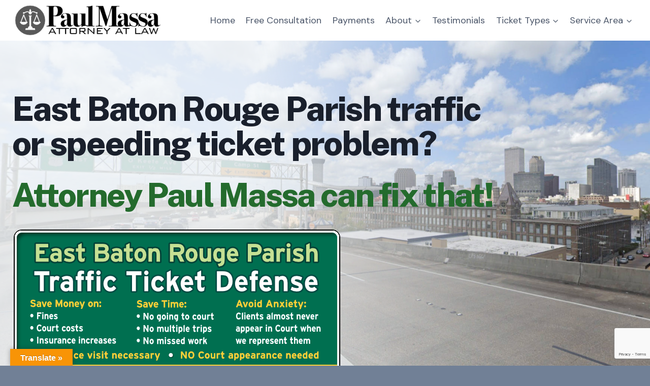

--- FILE ---
content_type: text/html; charset=UTF-8
request_url: https://atrafficticket.com/east-baton-rouge-2/
body_size: 303541
content:
<!doctype html>
<html lang="en-US" class="no-js" itemtype="https://schema.org/WebPage" itemscope>
<head>
	<meta charset="UTF-8">
<script>
var gform;gform||(document.addEventListener("gform_main_scripts_loaded",function(){gform.scriptsLoaded=!0}),document.addEventListener("gform/theme/scripts_loaded",function(){gform.themeScriptsLoaded=!0}),window.addEventListener("DOMContentLoaded",function(){gform.domLoaded=!0}),gform={domLoaded:!1,scriptsLoaded:!1,themeScriptsLoaded:!1,isFormEditor:()=>"function"==typeof InitializeEditor,callIfLoaded:function(o){return!(!gform.domLoaded||!gform.scriptsLoaded||!gform.themeScriptsLoaded&&!gform.isFormEditor()||(gform.isFormEditor()&&console.warn("The use of gform.initializeOnLoaded() is deprecated in the form editor context and will be removed in Gravity Forms 3.1."),o(),0))},initializeOnLoaded:function(o){gform.callIfLoaded(o)||(document.addEventListener("gform_main_scripts_loaded",()=>{gform.scriptsLoaded=!0,gform.callIfLoaded(o)}),document.addEventListener("gform/theme/scripts_loaded",()=>{gform.themeScriptsLoaded=!0,gform.callIfLoaded(o)}),window.addEventListener("DOMContentLoaded",()=>{gform.domLoaded=!0,gform.callIfLoaded(o)}))},hooks:{action:{},filter:{}},addAction:function(o,r,e,t){gform.addHook("action",o,r,e,t)},addFilter:function(o,r,e,t){gform.addHook("filter",o,r,e,t)},doAction:function(o){gform.doHook("action",o,arguments)},applyFilters:function(o){return gform.doHook("filter",o,arguments)},removeAction:function(o,r){gform.removeHook("action",o,r)},removeFilter:function(o,r,e){gform.removeHook("filter",o,r,e)},addHook:function(o,r,e,t,n){null==gform.hooks[o][r]&&(gform.hooks[o][r]=[]);var d=gform.hooks[o][r];null==n&&(n=r+"_"+d.length),gform.hooks[o][r].push({tag:n,callable:e,priority:t=null==t?10:t})},doHook:function(r,o,e){var t;if(e=Array.prototype.slice.call(e,1),null!=gform.hooks[r][o]&&((o=gform.hooks[r][o]).sort(function(o,r){return o.priority-r.priority}),o.forEach(function(o){"function"!=typeof(t=o.callable)&&(t=window[t]),"action"==r?t.apply(null,e):e[0]=t.apply(null,e)})),"filter"==r)return e[0]},removeHook:function(o,r,t,n){var e;null!=gform.hooks[o][r]&&(e=(e=gform.hooks[o][r]).filter(function(o,r,e){return!!(null!=n&&n!=o.tag||null!=t&&t!=o.priority)}),gform.hooks[o][r]=e)}});
</script>

	<meta name="viewport" content="width=device-width, initial-scale=1, minimum-scale=1">
	<meta name='robots' content='index, follow, max-image-preview:large, max-snippet:-1, max-video-preview:-1' />
	<style>img:is([sizes="auto" i], [sizes^="auto," i]) { contain-intrinsic-size: 3000px 1500px }</style>
	
	<!-- This site is optimized with the Yoast SEO plugin v26.8 - https://yoast.com/product/yoast-seo-wordpress/ -->
	<title>East Baton Rouge Parish Traffic and Speeding Ticket Lawyer Paul Massa | Louisiana Traffic Law Attorney - LA</title>
	<meta name="description" content="FREE Consultation. Since 1991, over 12,500 clients have hired me to represent them in their Louisiana traffic and speeding ticket cases including East Baton Rouge Parish. No points, No record &amp; No court appearance. I help them avoid auto insurance premium increases, missed work, and travel expenses since they don&#039;t have to go to court themselves." />
	<link rel="canonical" href="https://atrafficticket.com/east-baton-rouge-2/" />
	<meta property="og:locale" content="en_US" />
	<meta property="og:type" content="article" />
	<meta property="og:title" content="East Baton Rouge Parish Traffic and Speeding Ticket Lawyer Paul Massa | Louisiana Traffic Law Attorney - LA" />
	<meta property="og:description" content="FREE Consultation. Since 1991, over 12,500 clients have hired me to represent them in their Louisiana traffic and speeding ticket cases including East Baton Rouge Parish. No points, No record &amp; No court appearance. I help them avoid auto insurance premium increases, missed work, and travel expenses since they don&#039;t have to go to court themselves." />
	<meta property="og:url" content="https://atrafficticket.com/east-baton-rouge-2/" />
	<meta property="og:site_name" content="Since 1991, over 12,500 clients have hired me to represent them in their Louisiana traffic and speeding ticket cases. No points, No record &amp; No court appearance." />
	<meta property="article:modified_time" content="2022-12-20T05:31:43+00:00" />
	<meta property="og:image" content="https://atrafficticket.com/wp-content/uploads/2022/11/East_Baton.png" />
	<meta name="twitter:card" content="summary_large_image" />
	<meta name="twitter:label1" content="Est. reading time" />
	<meta name="twitter:data1" content="8 minutes" />
	<script type="application/ld+json" class="yoast-schema-graph">{"@context":"https://schema.org","@graph":[{"@type":"WebPage","@id":"https://atrafficticket.com/east-baton-rouge-2/","url":"https://atrafficticket.com/east-baton-rouge-2/","name":"East Baton Rouge Parish Traffic and Speeding Ticket Lawyer Paul Massa | Louisiana Traffic Law Attorney - LA","isPartOf":{"@id":"https://atrafficticket.com/#website"},"primaryImageOfPage":{"@id":"https://atrafficticket.com/east-baton-rouge-2/#primaryimage"},"image":{"@id":"https://atrafficticket.com/east-baton-rouge-2/#primaryimage"},"thumbnailUrl":"https://atrafficticket.com/wp-content/uploads/2022/11/East_Baton.png","datePublished":"2018-09-04T20:49:26+00:00","dateModified":"2022-12-20T05:31:43+00:00","description":"FREE Consultation. Since 1991, over 12,500 clients have hired me to represent them in their Louisiana traffic and speeding ticket cases including East Baton Rouge Parish. No points, No record & No court appearance. I help them avoid auto insurance premium increases, missed work, and travel expenses since they don't have to go to court themselves.","breadcrumb":{"@id":"https://atrafficticket.com/east-baton-rouge-2/#breadcrumb"},"inLanguage":"en-US","potentialAction":[{"@type":"ReadAction","target":["https://atrafficticket.com/east-baton-rouge-2/"]}]},{"@type":"ImageObject","inLanguage":"en-US","@id":"https://atrafficticket.com/east-baton-rouge-2/#primaryimage","url":"https://atrafficticket.com/wp-content/uploads/2022/11/East_Baton.png","contentUrl":"https://atrafficticket.com/wp-content/uploads/2022/11/East_Baton.png","width":650,"height":330},{"@type":"BreadcrumbList","@id":"https://atrafficticket.com/east-baton-rouge-2/#breadcrumb","itemListElement":[{"@type":"ListItem","position":1,"name":"Home","item":"https://atrafficticket.com/"},{"@type":"ListItem","position":2,"name":"East Baton Rouge Parish"}]},{"@type":"WebSite","@id":"https://atrafficticket.com/#website","url":"https://atrafficticket.com/","name":"Since 1991, over 12,500 clients have hired me to represent them in their Louisiana traffic and speeding ticket cases. No points, No record &amp; No court appearance.","description":"","publisher":{"@id":"https://atrafficticket.com/#organization"},"potentialAction":[{"@type":"SearchAction","target":{"@type":"EntryPoint","urlTemplate":"https://atrafficticket.com/?s={search_term_string}"},"query-input":{"@type":"PropertyValueSpecification","valueRequired":true,"valueName":"search_term_string"}}],"inLanguage":"en-US"},{"@type":"Organization","@id":"https://atrafficticket.com/#organization","name":"Since 1991, over 12,500 clients have hired me to represent them in their Louisiana traffic and speeding ticket cases. No points, No record &amp; No court appearance.","url":"https://atrafficticket.com/","logo":{"@type":"ImageObject","inLanguage":"en-US","@id":"https://atrafficticket.com/#/schema/logo/image/","url":"https://atrafficticket.com/wp-content/uploads/2020/08/massa_law_logo_2020.png","contentUrl":"https://atrafficticket.com/wp-content/uploads/2020/08/massa_law_logo_2020.png","width":360,"height":73,"caption":"Since 1991, over 12,500 clients have hired me to represent them in their Louisiana traffic and speeding ticket cases. No points, No record &amp; No court appearance."},"image":{"@id":"https://atrafficticket.com/#/schema/logo/image/"}}]}</script>
	<!-- / Yoast SEO plugin. -->


<link rel='dns-prefetch' href='//translate.google.com' />
<link rel='dns-prefetch' href='//www.google.com' />
<link rel="alternate" type="application/rss+xml" title="Since 1991, over 12,500 clients have hired me to represent them in their Louisiana traffic and speeding ticket cases. No points, No record &amp; No court appearance. &raquo; Feed" href="https://atrafficticket.com/feed/" />
<link rel="alternate" type="application/rss+xml" title="Since 1991, over 12,500 clients have hired me to represent them in their Louisiana traffic and speeding ticket cases. No points, No record &amp; No court appearance. &raquo; Comments Feed" href="https://atrafficticket.com/comments/feed/" />
			<script>document.documentElement.classList.remove( 'no-js' );</script>
			<script>
window._wpemojiSettings = {"baseUrl":"https:\/\/s.w.org\/images\/core\/emoji\/15.0.3\/72x72\/","ext":".png","svgUrl":"https:\/\/s.w.org\/images\/core\/emoji\/15.0.3\/svg\/","svgExt":".svg","source":{"concatemoji":"https:\/\/atrafficticket.com\/wp-includes\/js\/wp-emoji-release.min.js?ver=116c1a1d2bc0eb6d7596e41f327ba0f9"}};
/*! This file is auto-generated */
!function(i,n){var o,s,e;function c(e){try{var t={supportTests:e,timestamp:(new Date).valueOf()};sessionStorage.setItem(o,JSON.stringify(t))}catch(e){}}function p(e,t,n){e.clearRect(0,0,e.canvas.width,e.canvas.height),e.fillText(t,0,0);var t=new Uint32Array(e.getImageData(0,0,e.canvas.width,e.canvas.height).data),r=(e.clearRect(0,0,e.canvas.width,e.canvas.height),e.fillText(n,0,0),new Uint32Array(e.getImageData(0,0,e.canvas.width,e.canvas.height).data));return t.every(function(e,t){return e===r[t]})}function u(e,t,n){switch(t){case"flag":return n(e,"\ud83c\udff3\ufe0f\u200d\u26a7\ufe0f","\ud83c\udff3\ufe0f\u200b\u26a7\ufe0f")?!1:!n(e,"\ud83c\uddfa\ud83c\uddf3","\ud83c\uddfa\u200b\ud83c\uddf3")&&!n(e,"\ud83c\udff4\udb40\udc67\udb40\udc62\udb40\udc65\udb40\udc6e\udb40\udc67\udb40\udc7f","\ud83c\udff4\u200b\udb40\udc67\u200b\udb40\udc62\u200b\udb40\udc65\u200b\udb40\udc6e\u200b\udb40\udc67\u200b\udb40\udc7f");case"emoji":return!n(e,"\ud83d\udc26\u200d\u2b1b","\ud83d\udc26\u200b\u2b1b")}return!1}function f(e,t,n){var r="undefined"!=typeof WorkerGlobalScope&&self instanceof WorkerGlobalScope?new OffscreenCanvas(300,150):i.createElement("canvas"),a=r.getContext("2d",{willReadFrequently:!0}),o=(a.textBaseline="top",a.font="600 32px Arial",{});return e.forEach(function(e){o[e]=t(a,e,n)}),o}function t(e){var t=i.createElement("script");t.src=e,t.defer=!0,i.head.appendChild(t)}"undefined"!=typeof Promise&&(o="wpEmojiSettingsSupports",s=["flag","emoji"],n.supports={everything:!0,everythingExceptFlag:!0},e=new Promise(function(e){i.addEventListener("DOMContentLoaded",e,{once:!0})}),new Promise(function(t){var n=function(){try{var e=JSON.parse(sessionStorage.getItem(o));if("object"==typeof e&&"number"==typeof e.timestamp&&(new Date).valueOf()<e.timestamp+604800&&"object"==typeof e.supportTests)return e.supportTests}catch(e){}return null}();if(!n){if("undefined"!=typeof Worker&&"undefined"!=typeof OffscreenCanvas&&"undefined"!=typeof URL&&URL.createObjectURL&&"undefined"!=typeof Blob)try{var e="postMessage("+f.toString()+"("+[JSON.stringify(s),u.toString(),p.toString()].join(",")+"));",r=new Blob([e],{type:"text/javascript"}),a=new Worker(URL.createObjectURL(r),{name:"wpTestEmojiSupports"});return void(a.onmessage=function(e){c(n=e.data),a.terminate(),t(n)})}catch(e){}c(n=f(s,u,p))}t(n)}).then(function(e){for(var t in e)n.supports[t]=e[t],n.supports.everything=n.supports.everything&&n.supports[t],"flag"!==t&&(n.supports.everythingExceptFlag=n.supports.everythingExceptFlag&&n.supports[t]);n.supports.everythingExceptFlag=n.supports.everythingExceptFlag&&!n.supports.flag,n.DOMReady=!1,n.readyCallback=function(){n.DOMReady=!0}}).then(function(){return e}).then(function(){var e;n.supports.everything||(n.readyCallback(),(e=n.source||{}).concatemoji?t(e.concatemoji):e.wpemoji&&e.twemoji&&(t(e.twemoji),t(e.wpemoji)))}))}((window,document),window._wpemojiSettings);
</script>
<style id='wp-emoji-styles-inline-css'>

	img.wp-smiley, img.emoji {
		display: inline !important;
		border: none !important;
		box-shadow: none !important;
		height: 1em !important;
		width: 1em !important;
		margin: 0 0.07em !important;
		vertical-align: -0.1em !important;
		background: none !important;
		padding: 0 !important;
	}
</style>
<link rel='stylesheet' id='wp-block-library-css' href='https://atrafficticket.com/wp-includes/css/dist/block-library/style.min.css?ver=116c1a1d2bc0eb6d7596e41f327ba0f9' media='all' />
<style id='classic-theme-styles-inline-css'>
/*! This file is auto-generated */
.wp-block-button__link{color:#fff;background-color:#32373c;border-radius:9999px;box-shadow:none;text-decoration:none;padding:calc(.667em + 2px) calc(1.333em + 2px);font-size:1.125em}.wp-block-file__button{background:#32373c;color:#fff;text-decoration:none}
</style>
<style id='global-styles-inline-css'>
:root{--wp--preset--aspect-ratio--square: 1;--wp--preset--aspect-ratio--4-3: 4/3;--wp--preset--aspect-ratio--3-4: 3/4;--wp--preset--aspect-ratio--3-2: 3/2;--wp--preset--aspect-ratio--2-3: 2/3;--wp--preset--aspect-ratio--16-9: 16/9;--wp--preset--aspect-ratio--9-16: 9/16;--wp--preset--color--black: #000000;--wp--preset--color--cyan-bluish-gray: #abb8c3;--wp--preset--color--white: #ffffff;--wp--preset--color--pale-pink: #f78da7;--wp--preset--color--vivid-red: #cf2e2e;--wp--preset--color--luminous-vivid-orange: #ff6900;--wp--preset--color--luminous-vivid-amber: #fcb900;--wp--preset--color--light-green-cyan: #7bdcb5;--wp--preset--color--vivid-green-cyan: #00d084;--wp--preset--color--pale-cyan-blue: #8ed1fc;--wp--preset--color--vivid-cyan-blue: #0693e3;--wp--preset--color--vivid-purple: #9b51e0;--wp--preset--color--theme-palette-1: var(--global-palette1);--wp--preset--color--theme-palette-2: var(--global-palette2);--wp--preset--color--theme-palette-3: var(--global-palette3);--wp--preset--color--theme-palette-4: var(--global-palette4);--wp--preset--color--theme-palette-5: var(--global-palette5);--wp--preset--color--theme-palette-6: var(--global-palette6);--wp--preset--color--theme-palette-7: var(--global-palette7);--wp--preset--color--theme-palette-8: var(--global-palette8);--wp--preset--color--theme-palette-9: var(--global-palette9);--wp--preset--color--theme-palette-10: var(--global-palette10);--wp--preset--color--theme-palette-11: var(--global-palette11);--wp--preset--color--theme-palette-12: var(--global-palette12);--wp--preset--color--theme-palette-13: var(--global-palette13);--wp--preset--color--theme-palette-14: var(--global-palette14);--wp--preset--color--theme-palette-15: var(--global-palette15);--wp--preset--gradient--vivid-cyan-blue-to-vivid-purple: linear-gradient(135deg,rgba(6,147,227,1) 0%,rgb(155,81,224) 100%);--wp--preset--gradient--light-green-cyan-to-vivid-green-cyan: linear-gradient(135deg,rgb(122,220,180) 0%,rgb(0,208,130) 100%);--wp--preset--gradient--luminous-vivid-amber-to-luminous-vivid-orange: linear-gradient(135deg,rgba(252,185,0,1) 0%,rgba(255,105,0,1) 100%);--wp--preset--gradient--luminous-vivid-orange-to-vivid-red: linear-gradient(135deg,rgba(255,105,0,1) 0%,rgb(207,46,46) 100%);--wp--preset--gradient--very-light-gray-to-cyan-bluish-gray: linear-gradient(135deg,rgb(238,238,238) 0%,rgb(169,184,195) 100%);--wp--preset--gradient--cool-to-warm-spectrum: linear-gradient(135deg,rgb(74,234,220) 0%,rgb(151,120,209) 20%,rgb(207,42,186) 40%,rgb(238,44,130) 60%,rgb(251,105,98) 80%,rgb(254,248,76) 100%);--wp--preset--gradient--blush-light-purple: linear-gradient(135deg,rgb(255,206,236) 0%,rgb(152,150,240) 100%);--wp--preset--gradient--blush-bordeaux: linear-gradient(135deg,rgb(254,205,165) 0%,rgb(254,45,45) 50%,rgb(107,0,62) 100%);--wp--preset--gradient--luminous-dusk: linear-gradient(135deg,rgb(255,203,112) 0%,rgb(199,81,192) 50%,rgb(65,88,208) 100%);--wp--preset--gradient--pale-ocean: linear-gradient(135deg,rgb(255,245,203) 0%,rgb(182,227,212) 50%,rgb(51,167,181) 100%);--wp--preset--gradient--electric-grass: linear-gradient(135deg,rgb(202,248,128) 0%,rgb(113,206,126) 100%);--wp--preset--gradient--midnight: linear-gradient(135deg,rgb(2,3,129) 0%,rgb(40,116,252) 100%);--wp--preset--font-size--small: var(--global-font-size-small);--wp--preset--font-size--medium: var(--global-font-size-medium);--wp--preset--font-size--large: var(--global-font-size-large);--wp--preset--font-size--x-large: 42px;--wp--preset--font-size--larger: var(--global-font-size-larger);--wp--preset--font-size--xxlarge: var(--global-font-size-xxlarge);--wp--preset--spacing--20: 0.44rem;--wp--preset--spacing--30: 0.67rem;--wp--preset--spacing--40: 1rem;--wp--preset--spacing--50: 1.5rem;--wp--preset--spacing--60: 2.25rem;--wp--preset--spacing--70: 3.38rem;--wp--preset--spacing--80: 5.06rem;--wp--preset--shadow--natural: 6px 6px 9px rgba(0, 0, 0, 0.2);--wp--preset--shadow--deep: 12px 12px 50px rgba(0, 0, 0, 0.4);--wp--preset--shadow--sharp: 6px 6px 0px rgba(0, 0, 0, 0.2);--wp--preset--shadow--outlined: 6px 6px 0px -3px rgba(255, 255, 255, 1), 6px 6px rgba(0, 0, 0, 1);--wp--preset--shadow--crisp: 6px 6px 0px rgba(0, 0, 0, 1);}:where(.is-layout-flex){gap: 0.5em;}:where(.is-layout-grid){gap: 0.5em;}body .is-layout-flex{display: flex;}.is-layout-flex{flex-wrap: wrap;align-items: center;}.is-layout-flex > :is(*, div){margin: 0;}body .is-layout-grid{display: grid;}.is-layout-grid > :is(*, div){margin: 0;}:where(.wp-block-columns.is-layout-flex){gap: 2em;}:where(.wp-block-columns.is-layout-grid){gap: 2em;}:where(.wp-block-post-template.is-layout-flex){gap: 1.25em;}:where(.wp-block-post-template.is-layout-grid){gap: 1.25em;}.has-black-color{color: var(--wp--preset--color--black) !important;}.has-cyan-bluish-gray-color{color: var(--wp--preset--color--cyan-bluish-gray) !important;}.has-white-color{color: var(--wp--preset--color--white) !important;}.has-pale-pink-color{color: var(--wp--preset--color--pale-pink) !important;}.has-vivid-red-color{color: var(--wp--preset--color--vivid-red) !important;}.has-luminous-vivid-orange-color{color: var(--wp--preset--color--luminous-vivid-orange) !important;}.has-luminous-vivid-amber-color{color: var(--wp--preset--color--luminous-vivid-amber) !important;}.has-light-green-cyan-color{color: var(--wp--preset--color--light-green-cyan) !important;}.has-vivid-green-cyan-color{color: var(--wp--preset--color--vivid-green-cyan) !important;}.has-pale-cyan-blue-color{color: var(--wp--preset--color--pale-cyan-blue) !important;}.has-vivid-cyan-blue-color{color: var(--wp--preset--color--vivid-cyan-blue) !important;}.has-vivid-purple-color{color: var(--wp--preset--color--vivid-purple) !important;}.has-black-background-color{background-color: var(--wp--preset--color--black) !important;}.has-cyan-bluish-gray-background-color{background-color: var(--wp--preset--color--cyan-bluish-gray) !important;}.has-white-background-color{background-color: var(--wp--preset--color--white) !important;}.has-pale-pink-background-color{background-color: var(--wp--preset--color--pale-pink) !important;}.has-vivid-red-background-color{background-color: var(--wp--preset--color--vivid-red) !important;}.has-luminous-vivid-orange-background-color{background-color: var(--wp--preset--color--luminous-vivid-orange) !important;}.has-luminous-vivid-amber-background-color{background-color: var(--wp--preset--color--luminous-vivid-amber) !important;}.has-light-green-cyan-background-color{background-color: var(--wp--preset--color--light-green-cyan) !important;}.has-vivid-green-cyan-background-color{background-color: var(--wp--preset--color--vivid-green-cyan) !important;}.has-pale-cyan-blue-background-color{background-color: var(--wp--preset--color--pale-cyan-blue) !important;}.has-vivid-cyan-blue-background-color{background-color: var(--wp--preset--color--vivid-cyan-blue) !important;}.has-vivid-purple-background-color{background-color: var(--wp--preset--color--vivid-purple) !important;}.has-black-border-color{border-color: var(--wp--preset--color--black) !important;}.has-cyan-bluish-gray-border-color{border-color: var(--wp--preset--color--cyan-bluish-gray) !important;}.has-white-border-color{border-color: var(--wp--preset--color--white) !important;}.has-pale-pink-border-color{border-color: var(--wp--preset--color--pale-pink) !important;}.has-vivid-red-border-color{border-color: var(--wp--preset--color--vivid-red) !important;}.has-luminous-vivid-orange-border-color{border-color: var(--wp--preset--color--luminous-vivid-orange) !important;}.has-luminous-vivid-amber-border-color{border-color: var(--wp--preset--color--luminous-vivid-amber) !important;}.has-light-green-cyan-border-color{border-color: var(--wp--preset--color--light-green-cyan) !important;}.has-vivid-green-cyan-border-color{border-color: var(--wp--preset--color--vivid-green-cyan) !important;}.has-pale-cyan-blue-border-color{border-color: var(--wp--preset--color--pale-cyan-blue) !important;}.has-vivid-cyan-blue-border-color{border-color: var(--wp--preset--color--vivid-cyan-blue) !important;}.has-vivid-purple-border-color{border-color: var(--wp--preset--color--vivid-purple) !important;}.has-vivid-cyan-blue-to-vivid-purple-gradient-background{background: var(--wp--preset--gradient--vivid-cyan-blue-to-vivid-purple) !important;}.has-light-green-cyan-to-vivid-green-cyan-gradient-background{background: var(--wp--preset--gradient--light-green-cyan-to-vivid-green-cyan) !important;}.has-luminous-vivid-amber-to-luminous-vivid-orange-gradient-background{background: var(--wp--preset--gradient--luminous-vivid-amber-to-luminous-vivid-orange) !important;}.has-luminous-vivid-orange-to-vivid-red-gradient-background{background: var(--wp--preset--gradient--luminous-vivid-orange-to-vivid-red) !important;}.has-very-light-gray-to-cyan-bluish-gray-gradient-background{background: var(--wp--preset--gradient--very-light-gray-to-cyan-bluish-gray) !important;}.has-cool-to-warm-spectrum-gradient-background{background: var(--wp--preset--gradient--cool-to-warm-spectrum) !important;}.has-blush-light-purple-gradient-background{background: var(--wp--preset--gradient--blush-light-purple) !important;}.has-blush-bordeaux-gradient-background{background: var(--wp--preset--gradient--blush-bordeaux) !important;}.has-luminous-dusk-gradient-background{background: var(--wp--preset--gradient--luminous-dusk) !important;}.has-pale-ocean-gradient-background{background: var(--wp--preset--gradient--pale-ocean) !important;}.has-electric-grass-gradient-background{background: var(--wp--preset--gradient--electric-grass) !important;}.has-midnight-gradient-background{background: var(--wp--preset--gradient--midnight) !important;}.has-small-font-size{font-size: var(--wp--preset--font-size--small) !important;}.has-medium-font-size{font-size: var(--wp--preset--font-size--medium) !important;}.has-large-font-size{font-size: var(--wp--preset--font-size--large) !important;}.has-x-large-font-size{font-size: var(--wp--preset--font-size--x-large) !important;}
:where(.wp-block-post-template.is-layout-flex){gap: 1.25em;}:where(.wp-block-post-template.is-layout-grid){gap: 1.25em;}
:where(.wp-block-columns.is-layout-flex){gap: 2em;}:where(.wp-block-columns.is-layout-grid){gap: 2em;}
:root :where(.wp-block-pullquote){font-size: 1.5em;line-height: 1.6;}
</style>
<link rel='stylesheet' id='google-language-translator-css' href='https://atrafficticket.com/wp-content/plugins/google-language-translator/css/style.css?ver=6.0.20' media='' />
<link rel='stylesheet' id='glt-toolbar-styles-css' href='https://atrafficticket.com/wp-content/plugins/google-language-translator/css/toolbar.css?ver=6.0.20' media='' />
<link rel='stylesheet' id='kadence-global-css' href='https://atrafficticket.com/wp-content/themes/kadence/assets/css/global.min.css?ver=1.4.3' media='all' />
<style id='kadence-global-inline-css'>
/* Kadence Base CSS */
:root{--global-palette1:#2B6CB0;--global-palette2:#215387;--global-palette3:#1A202C;--global-palette4:#2D3748;--global-palette5:#4A5568;--global-palette6:#718096;--global-palette7:#EDF2F7;--global-palette8:#F7FAFC;--global-palette9:#ffffff;--global-palette10:oklch(from var(--global-palette1) calc(l + 0.10 * (1 - l)) calc(c * 1.00) calc(h + 180) / 100%);--global-palette11:#13612e;--global-palette12:#1159af;--global-palette13:#b82105;--global-palette14:#f7630c;--global-palette15:#f5a524;--global-palette9rgb:255, 255, 255;--global-palette-highlight:var(--global-palette1);--global-palette-highlight-alt:var(--global-palette2);--global-palette-highlight-alt2:var(--global-palette9);--global-palette-btn-bg:var(--global-palette1);--global-palette-btn-bg-hover:var(--global-palette2);--global-palette-btn:var(--global-palette9);--global-palette-btn-hover:var(--global-palette9);--global-palette-btn-sec-bg:var(--global-palette7);--global-palette-btn-sec-bg-hover:var(--global-palette2);--global-palette-btn-sec:var(--global-palette3);--global-palette-btn-sec-hover:var(--global-palette9);--global-body-font-family:'DM Sans', sans-serif;--global-heading-font-family:Outfit, sans-serif;--global-primary-nav-font-family:inherit;--global-fallback-font:sans-serif;--global-display-fallback-font:sans-serif;--global-content-width:1290px;--global-content-wide-width:calc(1290px + 230px);--global-content-narrow-width:842px;--global-content-edge-padding:1.5rem;--global-content-boxed-padding:2rem;--global-calc-content-width:calc(1290px - var(--global-content-edge-padding) - var(--global-content-edge-padding) );--wp--style--global--content-size:var(--global-calc-content-width);}.wp-site-blocks{--global-vw:calc( 100vw - ( 0.5 * var(--scrollbar-offset)));}body{background:#718096;}body, input, select, optgroup, textarea{font-style:normal;font-weight:normal;font-size:18px;line-height:1.5;font-family:var(--global-body-font-family);color:var(--global-palette4);}.content-bg, body.content-style-unboxed .site{background:var(--global-palette9);}h1,h2,h3,h4,h5,h6{font-family:var(--global-heading-font-family);}h1{font-style:normal;font-weight:800;font-size:56px;line-height:1.25;letter-spacing:-0.03em;color:var(--global-palette3);}h2{font-style:normal;font-weight:700;font-size:44px;line-height:1.25;letter-spacing:-0.03em;color:var(--global-palette3);}h3{font-style:normal;font-weight:700;font-size:34px;line-height:1.25;letter-spacing:-0.03em;color:var(--global-palette3);}h4{font-style:normal;font-weight:600;font-size:22px;line-height:1.25;letter-spacing:-0.03em;color:var(--global-palette4);}h5{font-style:normal;font-weight:600;font-size:20px;line-height:1.25;letter-spacing:-0.03em;color:var(--global-palette4);}h6{font-style:normal;font-weight:600;font-size:19px;line-height:1.25;letter-spacing:-0.03em;color:var(--global-palette5);}.entry-hero .kadence-breadcrumbs{max-width:1290px;}.site-container, .site-header-row-layout-contained, .site-footer-row-layout-contained, .entry-hero-layout-contained, .comments-area, .alignfull > .wp-block-cover__inner-container, .alignwide > .wp-block-cover__inner-container{max-width:var(--global-content-width);}.content-width-narrow .content-container.site-container, .content-width-narrow .hero-container.site-container{max-width:var(--global-content-narrow-width);}@media all and (min-width: 1520px){.wp-site-blocks .content-container  .alignwide{margin-left:-115px;margin-right:-115px;width:unset;max-width:unset;}}@media all and (min-width: 1102px){.content-width-narrow .wp-site-blocks .content-container .alignwide{margin-left:-130px;margin-right:-130px;width:unset;max-width:unset;}}.content-style-boxed .wp-site-blocks .entry-content .alignwide{margin-left:calc( -1 * var( --global-content-boxed-padding ) );margin-right:calc( -1 * var( --global-content-boxed-padding ) );}.content-area{margin-top:5rem;margin-bottom:5rem;}@media all and (max-width: 1024px){.content-area{margin-top:3rem;margin-bottom:3rem;}}@media all and (max-width: 767px){.content-area{margin-top:2rem;margin-bottom:2rem;}}@media all and (max-width: 1024px){:root{--global-content-boxed-padding:2rem;}}@media all and (max-width: 767px){:root{--global-content-boxed-padding:1.5rem;}}.entry-content-wrap{padding:2rem;}@media all and (max-width: 1024px){.entry-content-wrap{padding:2rem;}}@media all and (max-width: 767px){.entry-content-wrap{padding:1.5rem;}}.entry.single-entry{box-shadow:0px 15px 15px -10px rgba(0,0,0,0.05);}.entry.loop-entry{box-shadow:0px 15px 15px -10px rgba(0,0,0,0.05);}.loop-entry .entry-content-wrap{padding:2rem;}@media all and (max-width: 1024px){.loop-entry .entry-content-wrap{padding:2rem;}}@media all and (max-width: 767px){.loop-entry .entry-content-wrap{padding:1.5rem;}}button, .button, .wp-block-button__link, input[type="button"], input[type="reset"], input[type="submit"], .fl-button, .elementor-button-wrapper .elementor-button, .wc-block-components-checkout-place-order-button, .wc-block-cart__submit{box-shadow:0px 0px 0px -7px rgba(0,0,0,0);}button:hover, button:focus, button:active, .button:hover, .button:focus, .button:active, .wp-block-button__link:hover, .wp-block-button__link:focus, .wp-block-button__link:active, input[type="button"]:hover, input[type="button"]:focus, input[type="button"]:active, input[type="reset"]:hover, input[type="reset"]:focus, input[type="reset"]:active, input[type="submit"]:hover, input[type="submit"]:focus, input[type="submit"]:active, .elementor-button-wrapper .elementor-button:hover, .elementor-button-wrapper .elementor-button:focus, .elementor-button-wrapper .elementor-button:active, .wc-block-cart__submit:hover{box-shadow:0px 15px 25px -7px rgba(0,0,0,0.1);}.kb-button.kb-btn-global-outline.kb-btn-global-inherit{padding-top:calc(px - 2px);padding-right:calc(px - 2px);padding-bottom:calc(px - 2px);padding-left:calc(px - 2px);}@media all and (min-width: 1025px){.transparent-header .entry-hero .entry-hero-container-inner{padding-top:80px;}}@media all and (max-width: 1024px){.mobile-transparent-header .entry-hero .entry-hero-container-inner{padding-top:80px;}}@media all and (max-width: 767px){.mobile-transparent-header .entry-hero .entry-hero-container-inner{padding-top:80px;}}.entry-hero.page-hero-section .entry-header{min-height:200px;}
/* Kadence Header CSS */
@media all and (max-width: 1024px){.mobile-transparent-header #masthead{position:absolute;left:0px;right:0px;z-index:100;}.kadence-scrollbar-fixer.mobile-transparent-header #masthead{right:var(--scrollbar-offset,0);}.mobile-transparent-header #masthead, .mobile-transparent-header .site-top-header-wrap .site-header-row-container-inner, .mobile-transparent-header .site-main-header-wrap .site-header-row-container-inner, .mobile-transparent-header .site-bottom-header-wrap .site-header-row-container-inner{background:transparent;}.site-header-row-tablet-layout-fullwidth, .site-header-row-tablet-layout-standard{padding:0px;}}@media all and (min-width: 1025px){.transparent-header #masthead{position:absolute;left:0px;right:0px;z-index:100;}.transparent-header.kadence-scrollbar-fixer #masthead{right:var(--scrollbar-offset,0);}.transparent-header #masthead, .transparent-header .site-top-header-wrap .site-header-row-container-inner, .transparent-header .site-main-header-wrap .site-header-row-container-inner, .transparent-header .site-bottom-header-wrap .site-header-row-container-inner{background:transparent;}}.site-branding a.brand img{max-width:300px;}.site-branding a.brand img.svg-logo-image{width:300px;}.site-branding{padding:0px 0px 0px 0px;}#masthead, #masthead .kadence-sticky-header.item-is-fixed:not(.item-at-start):not(.site-header-row-container):not(.site-main-header-wrap), #masthead .kadence-sticky-header.item-is-fixed:not(.item-at-start) > .site-header-row-container-inner{background:#ffffff;}.site-main-header-inner-wrap{min-height:80px;}.site-main-header-wrap.site-header-row-container.site-header-focus-item.site-header-row-layout-standard.kadence-sticky-header.item-is-fixed.item-is-stuck, .site-header-upper-inner-wrap.kadence-sticky-header.item-is-fixed.item-is-stuck, .site-header-inner-wrap.kadence-sticky-header.item-is-fixed.item-is-stuck, .site-top-header-wrap.site-header-row-container.site-header-focus-item.site-header-row-layout-standard.kadence-sticky-header.item-is-fixed.item-is-stuck, .site-bottom-header-wrap.site-header-row-container.site-header-focus-item.site-header-row-layout-standard.kadence-sticky-header.item-is-fixed.item-is-stuck{box-shadow:0px 0px 0px 0px rgba(0,0,0,0);}.header-navigation[class*="header-navigation-style-underline"] .header-menu-container.primary-menu-container>ul>li>a:after{width:calc( 100% - 1.2em);}.main-navigation .primary-menu-container > ul > li.menu-item > a{padding-left:calc(1.2em / 2);padding-right:calc(1.2em / 2);padding-top:0.6em;padding-bottom:0.6em;color:var(--global-palette5);}.main-navigation .primary-menu-container > ul > li.menu-item .dropdown-nav-special-toggle{right:calc(1.2em / 2);}.main-navigation .primary-menu-container > ul > li.menu-item > a:hover{color:var(--global-palette-highlight);}.main-navigation .primary-menu-container > ul > li.menu-item.current-menu-item > a{color:var(--global-palette3);}.header-navigation .header-menu-container ul ul.sub-menu, .header-navigation .header-menu-container ul ul.submenu{background:var(--global-palette3);box-shadow:0px 2px 13px 0px rgba(0,0,0,0.1);}.header-navigation .header-menu-container ul ul li.menu-item, .header-menu-container ul.menu > li.kadence-menu-mega-enabled > ul > li.menu-item > a{border-bottom:1px solid rgba(255,255,255,0.1);border-radius:0px 0px 0px 0px;}.header-navigation .header-menu-container ul ul li.menu-item > a{width:200px;padding-top:1em;padding-bottom:1em;color:var(--global-palette8);font-size:12px;}.header-navigation .header-menu-container ul ul li.menu-item > a:hover{color:var(--global-palette9);background:var(--global-palette4);border-radius:0px 0px 0px 0px;}.header-navigation .header-menu-container ul ul li.menu-item.current-menu-item > a{color:var(--global-palette9);background:var(--global-palette4);border-radius:0px 0px 0px 0px;}.mobile-toggle-open-container .menu-toggle-open, .mobile-toggle-open-container .menu-toggle-open:focus{color:var(--global-palette5);padding:0.4em 0.6em 0.4em 0.6em;font-size:14px;}.mobile-toggle-open-container .menu-toggle-open.menu-toggle-style-bordered{border:1px solid currentColor;}.mobile-toggle-open-container .menu-toggle-open .menu-toggle-icon{font-size:20px;}.mobile-toggle-open-container .menu-toggle-open:hover, .mobile-toggle-open-container .menu-toggle-open:focus-visible{color:var(--global-palette-highlight);}.mobile-navigation ul li{font-size:14px;}.mobile-navigation ul li a{padding-top:1em;padding-bottom:1em;}.mobile-navigation ul li > a, .mobile-navigation ul li.menu-item-has-children > .drawer-nav-drop-wrap{color:var(--global-palette8);}.mobile-navigation ul li.current-menu-item > a, .mobile-navigation ul li.current-menu-item.menu-item-has-children > .drawer-nav-drop-wrap{color:var(--global-palette-highlight);}.mobile-navigation ul li.menu-item-has-children .drawer-nav-drop-wrap, .mobile-navigation ul li:not(.menu-item-has-children) a{border-bottom:1px solid rgba(255,255,255,0.1);}.mobile-navigation:not(.drawer-navigation-parent-toggle-true) ul li.menu-item-has-children .drawer-nav-drop-wrap button{border-left:1px solid rgba(255,255,255,0.1);}#mobile-drawer .drawer-header .drawer-toggle{padding:0.6em 0.15em 0.6em 0.15em;font-size:24px;}
/* Kadence Footer CSS */
.site-top-footer-inner-wrap{padding-top:30px;padding-bottom:30px;grid-column-gap:30px;grid-row-gap:30px;}.site-top-footer-inner-wrap .widget{margin-bottom:30px;}.site-top-footer-inner-wrap .site-footer-section:not(:last-child):after{right:calc(-30px / 2);}.site-bottom-footer-inner-wrap{padding-top:30px;padding-bottom:30px;grid-column-gap:30px;}.site-bottom-footer-inner-wrap .widget{margin-bottom:30px;}.site-bottom-footer-inner-wrap .site-footer-section:not(:last-child):after{right:calc(-30px / 2);}
</style>
<link rel='stylesheet' id='kadence-header-css' href='https://atrafficticket.com/wp-content/themes/kadence/assets/css/header.min.css?ver=1.4.3' media='all' />
<link rel='stylesheet' id='kadence-content-css' href='https://atrafficticket.com/wp-content/themes/kadence/assets/css/content.min.css?ver=1.4.3' media='all' />
<link rel='stylesheet' id='kadence-footer-css' href='https://atrafficticket.com/wp-content/themes/kadence/assets/css/footer.min.css?ver=1.4.3' media='all' />
<link rel='stylesheet' id='gform_basic-css' href='https://atrafficticket.com/wp-content/plugins/gravityforms/assets/css/dist/basic.min.css?ver=2.9.26' media='all' />
<link rel='stylesheet' id='gform_theme_components-css' href='https://atrafficticket.com/wp-content/plugins/gravityforms/assets/css/dist/theme-components.min.css?ver=2.9.26' media='all' />
<link rel='stylesheet' id='gform_theme-css' href='https://atrafficticket.com/wp-content/plugins/gravityforms/assets/css/dist/theme.min.css?ver=2.9.26' media='all' />
<link rel='stylesheet' id='kadence-blocks-rowlayout-css' href='https://atrafficticket.com/wp-content/plugins/kadence-blocks/dist/style-blocks-rowlayout.css?ver=3.6.1' media='all' />
<link rel='stylesheet' id='kadence-blocks-column-css' href='https://atrafficticket.com/wp-content/plugins/kadence-blocks/dist/style-blocks-column.css?ver=3.6.1' media='all' />
<style id='kadence-blocks-advancedheading-inline-css'>
	.wp-block-kadence-advancedheading mark{background:transparent;border-style:solid;border-width:0}
	.wp-block-kadence-advancedheading mark.kt-highlight{color:#f76a0c;}
	.kb-adv-heading-icon{display: inline-flex;justify-content: center;align-items: center;}
	.is-layout-constrained > .kb-advanced-heading-link {display: block;}.wp-block-kadence-advancedheading.has-background{padding: 0;}	.single-content .kadence-advanced-heading-wrapper h1,
	.single-content .kadence-advanced-heading-wrapper h2,
	.single-content .kadence-advanced-heading-wrapper h3,
	.single-content .kadence-advanced-heading-wrapper h4,
	.single-content .kadence-advanced-heading-wrapper h5,
	.single-content .kadence-advanced-heading-wrapper h6 {margin: 1.5em 0 .5em;}
	.single-content .kadence-advanced-heading-wrapper+* { margin-top:0;}.kb-screen-reader-text{position:absolute;width:1px;height:1px;padding:0;margin:-1px;overflow:hidden;clip:rect(0,0,0,0);}
</style>
<link rel='stylesheet' id='kadence-blocks-image-css' href='https://atrafficticket.com/wp-content/plugins/kadence-blocks/dist/style-blocks-image.css?ver=3.6.1' media='all' />
<link rel='stylesheet' id='kadence-blocks-iconlist-css' href='https://atrafficticket.com/wp-content/plugins/kadence-blocks/dist/style-blocks-iconlist.css?ver=3.6.1' media='all' />
<link rel='stylesheet' id='kadence-blocks-advancedbtn-css' href='https://atrafficticket.com/wp-content/plugins/kadence-blocks/dist/style-blocks-advancedbtn.css?ver=3.6.1' media='all' />
<link rel='stylesheet' id='kb-button-deprecated-styles-css' href='https://atrafficticket.com/wp-content/plugins/kadence-blocks/includes/assets/css/kb-button-deprecated-style.min.css?ver=3.6.1' media='all' />
<link rel='stylesheet' id='kadence-blocks-testimonials-css' href='https://atrafficticket.com/wp-content/plugins/kadence-blocks/dist/style-blocks-testimonials.css?ver=3.6.1' media='all' />
<link rel='stylesheet' id='kadence-blocks-infobox-css' href='https://atrafficticket.com/wp-content/plugins/kadence-blocks/dist/style-blocks-infobox.css?ver=3.6.1' media='all' />
<style id='kadence-blocks-global-variables-inline-css'>
:root {--global-kb-font-size-sm:clamp(0.8rem, 0.73rem + 0.217vw, 0.9rem);--global-kb-font-size-md:clamp(1.1rem, 0.995rem + 0.326vw, 1.25rem);--global-kb-font-size-lg:clamp(1.75rem, 1.576rem + 0.543vw, 2rem);--global-kb-font-size-xl:clamp(2.25rem, 1.728rem + 1.63vw, 3rem);--global-kb-font-size-xxl:clamp(2.5rem, 1.456rem + 3.26vw, 4rem);--global-kb-font-size-xxxl:clamp(2.75rem, 0.489rem + 7.065vw, 6rem);}
</style>
<style id='kadence_blocks_css-inline-css'>
#kt-layout-id_401cf6-ed{margin-top:0px;margin-bottom:0px;}#kt-layout-id_401cf6-ed > .kt-row-column-wrap{max-width:var( --global-content-width, 1290px );padding-left:var(--global-content-edge-padding);padding-right:var(--global-content-edge-padding);padding-top:var( --global-kb-row-default-top, 25px );padding-bottom:var( --global-kb-row-default-bottom, 25px );padding-top:100px;padding-bottom:80px;grid-template-columns:minmax(0, calc(90% - ((var(--kb-default-row-gutter, var(--global-row-gutter-md, 2rem)) * 1 )/2)))minmax(0, calc(10% - ((var(--kb-default-row-gutter, var(--global-row-gutter-md, 2rem)) * 1 )/2)));}#kt-layout-id_401cf6-ed{background-image:url('https://atrafficticket.com/wp-content/uploads/2022/11/atraffic_header_nov2022.jpg');background-size:cover;background-position:1% 40%;background-attachment:fixed;background-repeat:no-repeat;}#kt-layout-id_401cf6-ed > .kt-row-layout-overlay{opacity:0.84;background-image:linear-gradient(95deg, var(--global-palette8, #F7FAFC) 35%, rgba(255, 255, 255, 0.05) 85%);mix-blend-mode:normal;}#kt-layout-id_401cf6-ed .kt-row-layout-bottom-sep{height:100px;}@media all and (max-width: 1024px), only screen and (min-device-width: 1024px) and (max-device-width: 1366px) and (-webkit-min-device-pixel-ratio: 2) and (hover: none){#kt-layout-id_401cf6-ed{background-attachment:scroll;background-image:url('https://trafficticketlawyer.info/wp-content/uploads/2022/08/Atlanta_2000crop.jpg');background-size:cover;background-position:47% 69%;background-attachment:scroll;background-repeat:no-repeat;}}@media all and (max-width: 1024px){#kt-layout-id_401cf6-ed > .kt-row-column-wrap{padding-top:80px;padding-right:0px;padding-bottom:80px;padding-left:0px;}}@media all and (max-width: 1024px){#kt-layout-id_401cf6-ed > .kt-row-layout-overlay{opacity:0.76;background:var(--global-palette9, #ffffff);}}@media all and (max-width: 767px){#kt-layout-id_401cf6-ed > .kt-row-column-wrap{padding-top:30px;padding-bottom:30px;padding-left:10px;padding-right:10px;grid-template-columns:minmax(0, 1fr);}#kt-layout-id_401cf6-ed{background-image:url('https://atrafficticket.com/wp-content/uploads/2022/11/atraffic_header_nov2022.jpg');background-size:cover;background-position:30% 87%;background-attachment:scroll;background-repeat:no-repeat;}#kt-layout-id_401cf6-ed > .kt-row-layout-overlay{opacity:0.79;}}.kadence-column_94a8ba-b3 > .kt-inside-inner-col{padding-top:0px;padding-bottom:0px;padding-left:0px;padding-right:0px;}.kadence-column_94a8ba-b3 > .kt-inside-inner-col{column-gap:var(--global-kb-gap-sm, 1rem);}.kadence-column_94a8ba-b3 > .kt-inside-inner-col{flex-direction:column;}.kadence-column_94a8ba-b3 > .kt-inside-inner-col > .aligncenter{width:100%;}.wp-block-kadence-column.kadence-column_94a8ba-b3 > .kt-inside-inner-col{margin-top:0px;margin-bottom:0px;margin-right:0px;margin-left:0px;}@media all and (max-width: 1024px){.kadence-column_94a8ba-b3 > .kt-inside-inner-col{padding-left:60px;padding-right:60px;flex-direction:column;justify-content:center;}}@media all and (max-width: 767px){.kadence-column_94a8ba-b3 > .kt-inside-inner-col{padding-top:0px;padding-bottom:0px;padding-left:0px;padding-right:0px;flex-direction:column;justify-content:center;}.wp-block-kadence-column.kadence-column_94a8ba-b3 > .kt-inside-inner-col{margin-top:0px;margin-bottom:0px;margin-right:0px;margin-left:0px;}}.wp-block-kadence-advancedheading.kt-adv-heading_23ba77-51, .wp-block-kadence-advancedheading.kt-adv-heading_23ba77-51[data-kb-block="kb-adv-heading_23ba77-51"]{padding-right:100px;text-align:left;font-size:67px;line-height:68px;font-weight:800;font-family:'Public Sans';text-transform:none;letter-spacing:-2.7px;}.wp-block-kadence-advancedheading.kt-adv-heading_23ba77-51 mark.kt-highlight, .wp-block-kadence-advancedheading.kt-adv-heading_23ba77-51[data-kb-block="kb-adv-heading_23ba77-51"] mark.kt-highlight{-webkit-box-decoration-break:clone;box-decoration-break:clone;}.wp-block-kadence-advancedheading.kt-adv-heading_23ba77-51 img.kb-inline-image, .wp-block-kadence-advancedheading.kt-adv-heading_23ba77-51[data-kb-block="kb-adv-heading_23ba77-51"] img.kb-inline-image{width:150px;display:inline-block;}@media all and (max-width: 1024px){.wp-block-kadence-advancedheading.kt-adv-heading_23ba77-51, .wp-block-kadence-advancedheading.kt-adv-heading_23ba77-51[data-kb-block="kb-adv-heading_23ba77-51"]{padding-right:60px;padding-left:60px;margin-right:0px;margin-left:0px;font-size:64px;line-height:58px;text-align:center!important;}}@media all and (max-width: 767px){.wp-block-kadence-advancedheading.kt-adv-heading_23ba77-51, .wp-block-kadence-advancedheading.kt-adv-heading_23ba77-51[data-kb-block="kb-adv-heading_23ba77-51"]{padding-right:0px;padding-bottom:10px;padding-left:0px;font-size:46px;line-height:47px;text-align:center!important;}}.wp-block-kadence-advancedheading.kt-adv-heading_c40738-52, .wp-block-kadence-advancedheading.kt-adv-heading_c40738-52[data-kb-block="kb-adv-heading_c40738-52"]{padding-right:100px;text-align:left;font-size:65px;line-height:68px;font-weight:800;font-family:'Public Sans';text-transform:none;letter-spacing:-2.7px;color:#246b2d;}.wp-block-kadence-advancedheading.kt-adv-heading_c40738-52 mark.kt-highlight, .wp-block-kadence-advancedheading.kt-adv-heading_c40738-52[data-kb-block="kb-adv-heading_c40738-52"] mark.kt-highlight{-webkit-box-decoration-break:clone;box-decoration-break:clone;}.wp-block-kadence-advancedheading.kt-adv-heading_c40738-52 img.kb-inline-image, .wp-block-kadence-advancedheading.kt-adv-heading_c40738-52[data-kb-block="kb-adv-heading_c40738-52"] img.kb-inline-image{width:150px;display:inline-block;}@media all and (max-width: 1024px){.wp-block-kadence-advancedheading.kt-adv-heading_c40738-52, .wp-block-kadence-advancedheading.kt-adv-heading_c40738-52[data-kb-block="kb-adv-heading_c40738-52"]{padding-right:60px;padding-left:60px;margin-right:0px;margin-left:0px;font-size:64px;line-height:58px;text-align:center!important;}}@media all and (max-width: 767px){.wp-block-kadence-advancedheading.kt-adv-heading_c40738-52, .wp-block-kadence-advancedheading.kt-adv-heading_c40738-52[data-kb-block="kb-adv-heading_c40738-52"]{padding-right:0px;padding-bottom:10px;padding-left:0px;font-size:46px;line-height:47px;text-align:center!important;}}.wp-block-kadence-image.kb-image_d0e1c0-06:not(.kb-specificity-added):not(.kb-extra-specificity-added){margin-bottom:0px;}.kb-image_d0e1c0-06:not(.kb-image-is-ratio-size) .kb-img, .kb-image_d0e1c0-06.kb-image-is-ratio-size{padding-bottom:0px;}.kb-image_d0e1c0-06 .kb-image-has-overlay:after{opacity:0.3;}.wp-block-kadence-advancedheading.kt-adv-heading_549734-21, .wp-block-kadence-advancedheading.kt-adv-heading_549734-21[data-kb-block="kb-adv-heading_549734-21"]{margin-top:0px;padding-top:20px;font-size:54px;text-transform:none;letter-spacing:-0.6px;}.wp-block-kadence-advancedheading.kt-adv-heading_549734-21 mark.kt-highlight, .wp-block-kadence-advancedheading.kt-adv-heading_549734-21[data-kb-block="kb-adv-heading_549734-21"] mark.kt-highlight{-webkit-box-decoration-break:clone;box-decoration-break:clone;}.wp-block-kadence-advancedheading.kt-adv-heading_549734-21 img.kb-inline-image, .wp-block-kadence-advancedheading.kt-adv-heading_549734-21[data-kb-block="kb-adv-heading_549734-21"] img.kb-inline-image{width:150px;display:inline-block;}@media all and (max-width: 767px){.wp-block-kadence-advancedheading.kt-adv-heading_549734-21, .wp-block-kadence-advancedheading.kt-adv-heading_549734-21[data-kb-block="kb-adv-heading_549734-21"]{font-size:36px;line-height:32px;}}.wp-block-kadence-iconlist.kt-svg-icon-list-items_068b7d-45:not(.this-stops-third-party-issues){margin-top:0px;margin-bottom:0px;}.wp-block-kadence-iconlist.kt-svg-icon-list-items_068b7d-45 ul.kt-svg-icon-list:not(.this-prevents-issues):not(.this-stops-third-party-issues):not(.tijsloc){margin-top:0px;margin-right:0px;margin-bottom:0px;margin-left:0px;}.wp-block-kadence-iconlist.kt-svg-icon-list-items_068b7d-45 ul.kt-svg-icon-list{grid-row-gap:0px;}.wp-block-kadence-iconlist.kt-svg-icon-list-items_068b7d-45 ul.kt-svg-icon-list .kt-svg-icon-list-item-wrap .kt-svg-icon-list-single{margin-right:9px;}.kt-svg-icon-list-items_068b7d-45 ul.kt-svg-icon-list .kt-svg-icon-list-item-wrap, .kt-svg-icon-list-items_068b7d-45 ul.kt-svg-icon-list .kt-svg-icon-list-item-wrap a{color:var(--global-palette3, #1A202C);font-size:45px;line-height:44px;letter-spacing:-0.8px;font-family:'Public Sans';font-weight:900;color:var(--global-palette3, #1A202C);}.kt-svg-icon-list-items_068b7d-45 ul.kt-svg-icon-list .kt-svg-icon-list-level-0 .kt-svg-icon-list-single svg{font-size:44px;}.kt-svg-icon-list-items_068b7d-45 ul.kt-svg-icon-list .kt-svg-icon-list-level-1 .kt-svg-icon-list-single svg{font-size:44px;}.kt-svg-icon-list-items_068b7d-45 ul.kt-svg-icon-list .kt-svg-icon-list-level-2 .kt-svg-icon-list-single svg{font-size:44px;}@media all and (max-width: 767px){.kt-svg-icon-list-items_068b7d-45 ul.kt-svg-icon-list .kt-svg-icon-list-item-wrap, .kt-svg-icon-list-items_068b7d-45 ul.kt-svg-icon-list .kt-svg-icon-list-item-wrap a{font-size:30px;}}.wp-block-kadence-advancedheading.kt-adv-heading_918070-86, .wp-block-kadence-advancedheading.kt-adv-heading_918070-86[data-kb-block="kb-adv-heading_918070-86"]{margin-top:0px;padding-top:0px;}.wp-block-kadence-advancedheading.kt-adv-heading_918070-86 mark.kt-highlight, .wp-block-kadence-advancedheading.kt-adv-heading_918070-86[data-kb-block="kb-adv-heading_918070-86"] mark.kt-highlight{-webkit-box-decoration-break:clone;box-decoration-break:clone;}.wp-block-kadence-advancedheading.kt-adv-heading_918070-86 img.kb-inline-image, .wp-block-kadence-advancedheading.kt-adv-heading_918070-86[data-kb-block="kb-adv-heading_918070-86"] img.kb-inline-image{width:150px;display:inline-block;}@media all and (max-width: 767px){.wp-block-kadence-advancedheading.kt-adv-heading_918070-86, .wp-block-kadence-advancedheading.kt-adv-heading_918070-86[data-kb-block="kb-adv-heading_918070-86"]{font-size:31px;line-height:37px;text-align:center!important;}}.wp-block-kadence-advancedheading.kt-adv-heading_2a6974-81, .wp-block-kadence-advancedheading.kt-adv-heading_2a6974-81[data-kb-block="kb-adv-heading_2a6974-81"]{padding-top:0px;padding-right:150px;padding-bottom:10px;font-size:44px;line-height:48px;text-transform:none;letter-spacing:-1px;color:#246b2d;}.wp-block-kadence-advancedheading.kt-adv-heading_2a6974-81 mark.kt-highlight, .wp-block-kadence-advancedheading.kt-adv-heading_2a6974-81[data-kb-block="kb-adv-heading_2a6974-81"] mark.kt-highlight{-webkit-box-decoration-break:clone;box-decoration-break:clone;}.wp-block-kadence-advancedheading.kt-adv-heading_2a6974-81 img.kb-inline-image, .wp-block-kadence-advancedheading.kt-adv-heading_2a6974-81[data-kb-block="kb-adv-heading_2a6974-81"] img.kb-inline-image{width:150px;display:inline-block;}@media all and (max-width: 1024px){.wp-block-kadence-advancedheading.kt-adv-heading_2a6974-81, .wp-block-kadence-advancedheading.kt-adv-heading_2a6974-81[data-kb-block="kb-adv-heading_2a6974-81"]{padding-right:60px;padding-left:60px;margin-right:0px;margin-left:0px;text-align:center!important;}}@media all and (max-width: 767px){.wp-block-kadence-advancedheading.kt-adv-heading_2a6974-81, .wp-block-kadence-advancedheading.kt-adv-heading_2a6974-81[data-kb-block="kb-adv-heading_2a6974-81"]{padding-top:0px;padding-right:0px;padding-bottom:20px;padding-left:0px;font-size:33px;line-height:39px;text-align:center!important;}}#kt-layout-id_1d111f-a2 > .kt-row-column-wrap{padding-top:var( --global-kb-row-default-top, 25px );padding-bottom:var( --global-kb-row-default-bottom, 25px );}#kt-layout-id_1d111f-a2 > .kt-row-column-wrap > div:not(.added-for-specificity){grid-column:initial;}#kt-layout-id_1d111f-a2 > .kt-row-column-wrap{grid-template-columns:repeat(3, minmax(0, 1fr));}@media all and (max-width: 767px){#kt-layout-id_1d111f-a2 > .kt-row-column-wrap{padding-bottom:0px;grid-template-columns:minmax(0, 1fr);}#kt-layout-id_1d111f-a2 > .kt-row-column-wrap > div:not(.added-for-specificity){grid-column:initial;}}.kadence-column_80db6c-f7 > .kt-inside-inner-col{column-gap:var(--global-kb-gap-sm, 1rem);}.kadence-column_80db6c-f7 > .kt-inside-inner-col{flex-direction:column;}.kadence-column_80db6c-f7 > .kt-inside-inner-col > .aligncenter{width:100%;}@media all and (max-width: 1024px){.kadence-column_80db6c-f7 > .kt-inside-inner-col{flex-direction:column;justify-content:center;}}@media all and (max-width: 767px){.kadence-column_80db6c-f7 > .kt-inside-inner-col{flex-direction:column;justify-content:center;}}.kb-image_493000-c7 .kb-image-has-overlay:after{opacity:0.3;}.kadence-column_e2538c-8f > .kt-inside-inner-col{column-gap:var(--global-kb-gap-sm, 1rem);}.kadence-column_e2538c-8f > .kt-inside-inner-col{flex-direction:column;}.kadence-column_e2538c-8f > .kt-inside-inner-col > .aligncenter{width:100%;}@media all and (max-width: 1024px){.kadence-column_e2538c-8f > .kt-inside-inner-col{flex-direction:column;justify-content:center;}}@media all and (max-width: 767px){.kadence-column_e2538c-8f > .kt-inside-inner-col{flex-direction:column;justify-content:center;}}.kb-image_dcadc6-d7 .kb-image-has-overlay:after{opacity:0.3;}.kadence-column_940e6b-a1 > .kt-inside-inner-col{column-gap:var(--global-kb-gap-sm, 1rem);}.kadence-column_940e6b-a1 > .kt-inside-inner-col{flex-direction:column;}.kadence-column_940e6b-a1 > .kt-inside-inner-col > .aligncenter{width:100%;}@media all and (max-width: 1024px){.kadence-column_940e6b-a1 > .kt-inside-inner-col{flex-direction:column;justify-content:center;}}@media all and (max-width: 767px){.kadence-column_940e6b-a1 > .kt-inside-inner-col{flex-direction:column;justify-content:center;}}.kb-image_7dd239-32 .kb-image-has-overlay:after{opacity:0.3;}.kadence-column_32e47d-db > .kt-inside-inner-col{column-gap:var(--global-kb-gap-sm, 1rem);}.kadence-column_32e47d-db > .kt-inside-inner-col{flex-direction:column;}.kadence-column_32e47d-db > .kt-inside-inner-col > .aligncenter{width:100%;}@media all and (max-width: 1024px){.kadence-column_32e47d-db > .kt-inside-inner-col{flex-direction:column;justify-content:center;}}@media all and (max-width: 767px){.kadence-column_32e47d-db > .kt-inside-inner-col{flex-direction:column;justify-content:center;}}#kt-layout-id_e47405-cd > .kt-row-column-wrap{column-gap:80px;max-width:var( --global-content-width, 1290px );padding-left:var(--global-content-edge-padding);padding-right:var(--global-content-edge-padding);padding-top:var( --global-kb-row-default-top, 25px );padding-bottom:var( --global-kb-row-default-bottom, 25px );padding-top:50px;padding-bottom:50px;padding-left:0px;padding-right:0px;grid-template-columns:minmax(0, calc(50% - ((80px * 1 )/2)))minmax(0, calc(50% - ((80px * 1 )/2)));}#kt-layout-id_e47405-cd > .kt-row-layout-overlay{background-color:#20862c;}#kt-layout-id_e47405-cd .kt-row-layout-bottom-sep{height:100px;}@media all and (max-width: 1024px), only screen and (min-device-width: 1024px) and (max-device-width: 1366px) and (-webkit-min-device-pixel-ratio: 2) and (hover: none){#kt-layout-id_e47405-cd{background:var(--global-palette9, #ffffff);}}@media all and (max-width: 1024px){#kt-layout-id_e47405-cd > .kt-row-column-wrap{padding-top:50px;padding-right:150px;padding-bottom:20px;padding-left:150px;grid-template-columns:minmax(0, 1fr);}}@media all and (max-width: 767px){#kt-layout-id_e47405-cd > .kt-row-column-wrap{padding-top:20px;padding-bottom:0px;padding-left:0px;padding-right:0px;grid-template-columns:minmax(0, 1fr);}#kt-layout-id_e47405-cd{background:var(--global-palette9, #ffffff);}}.kadence-column_bb58b0-a3 > .kt-inside-inner-col{padding-top:0px;padding-bottom:20px;padding-left:20px;padding-right:20px;}.kadence-column_bb58b0-a3 > .kt-inside-inner-col{column-gap:var(--global-kb-gap-sm, 1rem);}.kadence-column_bb58b0-a3 > .kt-inside-inner-col{flex-direction:column;}.kadence-column_bb58b0-a3 > .kt-inside-inner-col > .aligncenter{width:100%;}@media all and (max-width: 1024px){.kadence-column_bb58b0-a3 > .kt-inside-inner-col{padding-left:0px;padding-right:0px;flex-direction:column;justify-content:center;}}@media all and (max-width: 767px){.kadence-column_bb58b0-a3 > .kt-inside-inner-col{padding-left:20px;padding-right:20px;flex-direction:column;justify-content:center;}}.wp-block-kadence-advancedheading.kt-adv-heading_a2f9a1-2f, .wp-block-kadence-advancedheading.kt-adv-heading_a2f9a1-2f[data-kb-block="kb-adv-heading_a2f9a1-2f"]{padding-top:10px;padding-right:50px;padding-bottom:10px;padding-left:0px;font-size:48px;line-height:49px;text-transform:none;letter-spacing:-1.2px;color:#20862c;}.wp-block-kadence-advancedheading.kt-adv-heading_a2f9a1-2f mark.kt-highlight, .wp-block-kadence-advancedheading.kt-adv-heading_a2f9a1-2f[data-kb-block="kb-adv-heading_a2f9a1-2f"] mark.kt-highlight{-webkit-box-decoration-break:clone;box-decoration-break:clone;}.wp-block-kadence-advancedheading.kt-adv-heading_a2f9a1-2f img.kb-inline-image, .wp-block-kadence-advancedheading.kt-adv-heading_a2f9a1-2f[data-kb-block="kb-adv-heading_a2f9a1-2f"] img.kb-inline-image{width:150px;display:inline-block;}@media all and (max-width: 1024px){.wp-block-kadence-advancedheading.kt-adv-heading_a2f9a1-2f, .wp-block-kadence-advancedheading.kt-adv-heading_a2f9a1-2f[data-kb-block="kb-adv-heading_a2f9a1-2f"]{padding-right:0px;padding-left:0px;text-align:center!important;}}@media all and (max-width: 767px){.wp-block-kadence-advancedheading.kt-adv-heading_a2f9a1-2f, .wp-block-kadence-advancedheading.kt-adv-heading_a2f9a1-2f[data-kb-block="kb-adv-heading_a2f9a1-2f"]{padding-right:0px;padding-left:0px;font-size:30px;line-height:34px;text-align:center!important;}}.wp-block-kadence-iconlist.kt-svg-icon-list-items_8f484a-83:not(.this-stops-third-party-issues){margin-bottom:var(--global-kb-spacing-sm, 1.5rem);}.wp-block-kadence-iconlist.kt-svg-icon-list-items_8f484a-83 ul.kt-svg-icon-list{grid-row-gap:34px;}.kt-svg-icon-list-items_8f484a-83 ul.kt-svg-icon-list .kt-svg-icon-list-item-wrap, .kt-svg-icon-list-items_8f484a-83 ul.kt-svg-icon-list .kt-svg-icon-list-item-wrap a{font-size:21px;line-height:33px;}.kt-svg-icon-list-items_8f484a-83 ul.kt-svg-icon-list .kt-svg-icon-list-level-0 .kt-svg-icon-list-single svg{font-size:33px;}.kt-svg-icon-list-items_8f484a-83 ul.kt-svg-icon-list .kt-svg-icon-list-level-1 .kt-svg-icon-list-single svg{font-size:33px;}.kt-svg-icon-list-items_8f484a-83 ul.kt-svg-icon-list .kt-svg-icon-list-level-2 .kt-svg-icon-list-single svg{font-size:33px;}.kt-svg-icon-list-items_8f484a-83 ul.kt-svg-icon-list .kt-svg-icon-list-level-3 .kt-svg-icon-list-single svg{font-size:33px;}.kt-svg-icon-list-items_8f484a-83 ul.kt-svg-icon-list .kt-svg-icon-list-level-4 .kt-svg-icon-list-single svg{font-size:33px;}@media all and (max-width: 767px){.kt-svg-icon-list-items_8f484a-83 ul.kt-svg-icon-list .kt-svg-icon-list-item-wrap, .kt-svg-icon-list-items_8f484a-83 ul.kt-svg-icon-list .kt-svg-icon-list-item-wrap a{font-size:19px;line-height:27px;}}.wp-block-kadence-advancedheading.kt-adv-heading_755fee-5c, .wp-block-kadence-advancedheading.kt-adv-heading_755fee-5c[data-kb-block="kb-adv-heading_755fee-5c"]{font-size:29px;line-height:31px;font-weight:800;text-transform:none;letter-spacing:-0.7px;}.wp-block-kadence-advancedheading.kt-adv-heading_755fee-5c mark.kt-highlight, .wp-block-kadence-advancedheading.kt-adv-heading_755fee-5c[data-kb-block="kb-adv-heading_755fee-5c"] mark.kt-highlight{-webkit-box-decoration-break:clone;box-decoration-break:clone;}.wp-block-kadence-advancedheading.kt-adv-heading_755fee-5c img.kb-inline-image, .wp-block-kadence-advancedheading.kt-adv-heading_755fee-5c[data-kb-block="kb-adv-heading_755fee-5c"] img.kb-inline-image{width:150px;display:inline-block;}@media all and (max-width: 767px){.wp-block-kadence-advancedheading.kt-adv-heading_755fee-5c, .wp-block-kadence-advancedheading.kt-adv-heading_755fee-5c[data-kb-block="kb-adv-heading_755fee-5c"]{font-size:29px;line-height:31px;text-align:center!important;}}.kadence-column_0b0f87-f9 > .kt-inside-inner-col{column-gap:var(--global-kb-gap-sm, 1rem);}.kadence-column_0b0f87-f9 > .kt-inside-inner-col{flex-direction:column;}.kadence-column_0b0f87-f9 > .kt-inside-inner-col > .aligncenter{width:100%;}@media all and (max-width: 1024px){.kadence-column_0b0f87-f9 > .kt-inside-inner-col{flex-direction:column;justify-content:center;}}@media all and (max-width: 767px){.kadence-column_0b0f87-f9 > .kt-inside-inner-col{flex-direction:column;justify-content:center;}}.wp-block-kadence-advancedheading.kt-adv-heading_c5ae49-df, .wp-block-kadence-advancedheading.kt-adv-heading_c5ae49-df[data-kb-block="kb-adv-heading_c5ae49-df"]{text-align:center;font-size:35px;line-height:38px;font-weight:800;letter-spacing:-0.4px;color:#20862c;}.wp-block-kadence-advancedheading.kt-adv-heading_c5ae49-df mark.kt-highlight, .wp-block-kadence-advancedheading.kt-adv-heading_c5ae49-df[data-kb-block="kb-adv-heading_c5ae49-df"] mark.kt-highlight{-webkit-box-decoration-break:clone;box-decoration-break:clone;}.wp-block-kadence-advancedheading.kt-adv-heading_c5ae49-df img.kb-inline-image, .wp-block-kadence-advancedheading.kt-adv-heading_c5ae49-df[data-kb-block="kb-adv-heading_c5ae49-df"] img.kb-inline-image{width:150px;display:inline-block;}#kt-layout-id_142348-1d > .kt-row-column-wrap{column-gap:20px;row-gap:var(--global-kb-gap-none, 0rem );max-width:var( --global-content-width, 1290px );padding-left:var(--global-content-edge-padding);padding-right:var(--global-content-edge-padding);padding-top:var( --global-kb-row-default-top, 25px );padding-bottom:var( --global-kb-row-default-bottom, 25px );padding-top:80px;padding-bottom:80px;padding-left:20px;padding-right:20px;grid-template-columns:repeat(2, minmax(0, 1fr));}#kt-layout-id_142348-1d > .kt-row-layout-overlay{opacity:1;background-color:var(--global-palette3, #1A202C);}@media all and (max-width: 1024px){#kt-layout-id_142348-1d > .kt-row-column-wrap{padding-right:0px;padding-left:0px;grid-template-columns:minmax(0, 1fr);}}@media all and (max-width: 1024px){#kt-layout-id_142348-1d > .kt-row-column-wrap > .wp-block-kadence-column:nth-child(1 of *:not(style)){order:2;}}@media all and (max-width: 1024px){#kt-layout-id_142348-1d > .kt-row-column-wrap > .wp-block-kadence-column:nth-child(2 of *:not(style)){order:1;}}@media all and (max-width: 1024px){#kt-layout-id_142348-1d > .kt-row-column-wrap > .wp-block-kadence-column:nth-child(3 of *:not(style)){order:12;}}@media all and (max-width: 1024px){#kt-layout-id_142348-1d > .kt-row-column-wrap > .wp-block-kadence-column:nth-child(4 of *:not(style)){order:11;}}@media all and (max-width: 1024px){#kt-layout-id_142348-1d > .kt-row-column-wrap > .wp-block-kadence-column:nth-child(5 of *:not(style)){order:22;}}@media all and (max-width: 1024px){#kt-layout-id_142348-1d > .kt-row-column-wrap > .wp-block-kadence-column:nth-child(6 of *:not(style)){order:21;}}@media all and (max-width: 1024px){#kt-layout-id_142348-1d > .kt-row-column-wrap > .wp-block-kadence-column:nth-child(7 of *:not(style)){order:32;}}@media all and (max-width: 1024px){#kt-layout-id_142348-1d > .kt-row-column-wrap > .wp-block-kadence-column:nth-child(8 of *:not(style)){order:31;}}@media all and (max-width: 767px){#kt-layout-id_142348-1d > .kt-row-column-wrap{padding-top:0px;padding-left:0px;padding-right:0px;grid-template-columns:minmax(0, 1fr);}#kt-layout-id_142348-1d > .kt-row-column-wrap > .wp-block-kadence-column:nth-child(1 of *:not(style)){order:2;}#kt-layout-id_142348-1d > .kt-row-column-wrap > .wp-block-kadence-column:nth-child(2 of *:not(style)){order:1;}#kt-layout-id_142348-1d > .kt-row-column-wrap > .wp-block-kadence-column:nth-child(3 of *:not(style)){order:12;}#kt-layout-id_142348-1d > .kt-row-column-wrap > .wp-block-kadence-column:nth-child(4 of *:not(style)){order:11;}#kt-layout-id_142348-1d > .kt-row-column-wrap > .wp-block-kadence-column:nth-child(5 of *:not(style)){order:22;}#kt-layout-id_142348-1d > .kt-row-column-wrap > .wp-block-kadence-column:nth-child(6 of *:not(style)){order:21;}#kt-layout-id_142348-1d > .kt-row-column-wrap > .wp-block-kadence-column:nth-child(7 of *:not(style)){order:32;}#kt-layout-id_142348-1d > .kt-row-column-wrap > .wp-block-kadence-column:nth-child(8 of *:not(style)){order:31;}}.kadence-column_4ccf61-9e > .kt-inside-inner-col{column-gap:var(--global-kb-gap-sm, 1rem);}.kadence-column_4ccf61-9e > .kt-inside-inner-col{flex-direction:column;}.kadence-column_4ccf61-9e > .kt-inside-inner-col > .aligncenter{width:100%;}@media all and (max-width: 1024px){.kadence-column_4ccf61-9e > .kt-inside-inner-col{padding-left:150px;padding-right:150px;flex-direction:column;justify-content:center;}}@media all and (max-width: 1024px){.wp-block-kadence-column.kadence-column_4ccf61-9e > .kt-inside-inner-col{margin-right:0px;margin-left:0px;}}@media all and (max-width: 767px){.kadence-column_4ccf61-9e > .kt-inside-inner-col{padding-top:0px;padding-bottom:0px;padding-left:0px;padding-right:0px;flex-direction:column;justify-content:center;}.wp-block-kadence-column.kadence-column_4ccf61-9e > .kt-inside-inner-col{margin-top:0px;margin-bottom:0px;margin-right:0px;margin-left:0px;}}.wp-block-kadence-image.kb-image_2c445d-b6:not(.kb-specificity-added):not(.kb-extra-specificity-added){margin-top:0px;margin-right:0px;margin-bottom:0px;margin-left:0px;}.kb-image_2c445d-b6:not(.kb-image-is-ratio-size) .kb-img, .kb-image_2c445d-b6.kb-image-is-ratio-size{padding-top:0px;padding-right:0px;padding-bottom:0px;padding-left:0px;}.kb-image_2c445d-b6 .kb-image-has-overlay:after{opacity:0.3;}@media all and (max-width: 1024px){.wp-block-kadence-image.kb-image_2c445d-b6:not(.kb-specificity-added):not(.kb-extra-specificity-added){margin-top:0px;margin-bottom:0px;}}@media all and (max-width: 1024px){.kb-image_2c445d-b6:not(.kb-image-is-ratio-size) .kb-img, .kb-image_2c445d-b6.kb-image-is-ratio-size{padding-right:0px;padding-left:0px;}}@media all and (max-width: 767px){.wp-block-kadence-image.kb-image_2c445d-b6:not(.kb-specificity-added):not(.kb-extra-specificity-added){margin-bottom:0px;}.kb-image_2c445d-b6:not(.kb-image-is-ratio-size) .kb-img, .kb-image_2c445d-b6.kb-image-is-ratio-size{padding-bottom:0px;}}#kt-layout-id_11ec12-9b{margin-top:-100px;}#kt-layout-id_11ec12-9b > .kt-row-column-wrap{padding-top:var( --global-kb-row-default-top, 25px );padding-bottom:var( --global-kb-row-default-bottom, 25px );padding-top:0px;padding-bottom:0px;padding-left:0px;grid-template-columns:minmax(0, 1fr);}@media all and (max-width: 1024px){#kt-layout-id_11ec12-9b{margin-top:-35px;margin-bottom:0px;}}@media all and (max-width: 1024px){#kt-layout-id_11ec12-9b > .kt-row-column-wrap{padding-top:0px;padding-right:0px;padding-bottom:0px;padding-left:0px;}}@media all and (max-width: 767px){#kt-layout-id_11ec12-9b{margin-top:0px;margin-bottom:0px;}#kt-layout-id_11ec12-9b > .kt-row-column-wrap{padding-top:0px;padding-bottom:0px;padding-left:0px;padding-right:0px;grid-template-columns:minmax(0, 1fr);}}.kadence-column_77ee6d-85 > .kt-inside-inner-col{padding-top:60px;padding-bottom:30px;padding-left:30px;padding-right:0px;}.kadence-column_77ee6d-85 > .kt-inside-inner-col{column-gap:var(--global-kb-gap-sm, 1rem);}.kadence-column_77ee6d-85 > .kt-inside-inner-col{flex-direction:column;}.kadence-column_77ee6d-85 > .kt-inside-inner-col > .aligncenter{width:100%;}.kadence-column_77ee6d-85 > .kt-inside-inner-col{background-color:#20862c;}.wp-block-kadence-column.kadence-column_77ee6d-85 > .kt-inside-inner-col{margin-top:0px;margin-bottom:0px;margin-right:40px;margin-left:0px;}@media all and (max-width: 1024px){.kadence-column_77ee6d-85 > .kt-inside-inner-col{flex-direction:column;justify-content:center;}}@media all and (max-width: 1024px){.wp-block-kadence-column.kadence-column_77ee6d-85 > .kt-inside-inner-col{margin-top:0px;margin-bottom:0px;margin-right:0px;margin-left:0px;}}@media all and (max-width: 767px){.kadence-column_77ee6d-85 > .kt-inside-inner-col{padding-left:0px;padding-right:0px;flex-direction:column;justify-content:center;}.wp-block-kadence-column.kadence-column_77ee6d-85 > .kt-inside-inner-col{margin-top:0px;margin-bottom:0px;margin-right:0px;margin-left:0px;}}.wp-block-kadence-advancedheading.kt-adv-heading_623e2d-3a, .wp-block-kadence-advancedheading.kt-adv-heading_623e2d-3a[data-kb-block="kb-adv-heading_623e2d-3a"]{margin-top:-60px;margin-left:40px;padding-top:30px;padding-right:48px;padding-bottom:30px;padding-left:0px;font-size:32px;line-height:41px;text-transform:none;}.wp-block-kadence-advancedheading.kt-adv-heading_623e2d-3a mark.kt-highlight, .wp-block-kadence-advancedheading.kt-adv-heading_623e2d-3a[data-kb-block="kb-adv-heading_623e2d-3a"] mark.kt-highlight{-webkit-box-decoration-break:clone;box-decoration-break:clone;}.wp-block-kadence-advancedheading.kt-adv-heading_623e2d-3a img.kb-inline-image, .wp-block-kadence-advancedheading.kt-adv-heading_623e2d-3a[data-kb-block="kb-adv-heading_623e2d-3a"] img.kb-inline-image{width:150px;display:inline-block;}@media all and (max-width: 767px){.wp-block-kadence-advancedheading.kt-adv-heading_623e2d-3a, .wp-block-kadence-advancedheading.kt-adv-heading_623e2d-3a[data-kb-block="kb-adv-heading_623e2d-3a"]{padding-top:30px;padding-right:10px;padding-left:10px;font-size:24px;line-height:38px;}}#kt-layout-id_3ec537-cd > .kt-row-column-wrap{max-width:2000px;margin-left:auto;margin-right:auto;padding-top:var( --global-kb-row-default-top, 25px );padding-bottom:var( --global-kb-row-default-bottom, 25px );padding-left:40px;padding-right:40px;grid-template-columns:minmax(0, 1fr);}#kt-layout-id_3ec537-cd > .kt-row-layout-overlay{background-color:var(--global-palette7, #EDF2F7);}@media all and (max-width: 767px){#kt-layout-id_3ec537-cd > .kt-row-column-wrap{padding-top:27px;padding-left:20px;padding-right:20px;grid-template-columns:minmax(0, 1fr);}}.kadence-column_d4f952-d5 > .kt-inside-inner-col{column-gap:var(--global-kb-gap-sm, 1rem);}.kadence-column_d4f952-d5 > .kt-inside-inner-col{flex-direction:column;}.kadence-column_d4f952-d5 > .kt-inside-inner-col > .aligncenter{width:100%;}@media all and (max-width: 1024px){.kadence-column_d4f952-d5 > .kt-inside-inner-col{flex-direction:column;justify-content:center;}}@media all and (max-width: 767px){.kadence-column_d4f952-d5 > .kt-inside-inner-col{flex-direction:column;justify-content:center;}}.wp-block-kadence-advancedheading.kt-adv-heading_319a9e-c8, .wp-block-kadence-advancedheading.kt-adv-heading_319a9e-c8[data-kb-block="kb-adv-heading_319a9e-c8"]{padding-bottom:10px;text-align:center;font-size:46px;line-height:54px;text-transform:none;letter-spacing:-0.8px;}.wp-block-kadence-advancedheading.kt-adv-heading_319a9e-c8 mark.kt-highlight, .wp-block-kadence-advancedheading.kt-adv-heading_319a9e-c8[data-kb-block="kb-adv-heading_319a9e-c8"] mark.kt-highlight{-webkit-box-decoration-break:clone;box-decoration-break:clone;}.wp-block-kadence-advancedheading.kt-adv-heading_319a9e-c8 img.kb-inline-image, .wp-block-kadence-advancedheading.kt-adv-heading_319a9e-c8[data-kb-block="kb-adv-heading_319a9e-c8"] img.kb-inline-image{width:150px;display:inline-block;}@media all and (max-width: 767px){.wp-block-kadence-advancedheading.kt-adv-heading_319a9e-c8, .wp-block-kadence-advancedheading.kt-adv-heading_319a9e-c8[data-kb-block="kb-adv-heading_319a9e-c8"]{font-size:34px;line-height:38px;}}.wp-block-kadence-advancedheading.kt-adv-heading_48b532-3f, .wp-block-kadence-advancedheading.kt-adv-heading_48b532-3f[data-kb-block="kb-adv-heading_48b532-3f"]{text-align:center;font-size:41px;line-height:39px;text-transform:none;color:var(--global-palette3, #1A202C);}.wp-block-kadence-advancedheading.kt-adv-heading_48b532-3f mark.kt-highlight, .wp-block-kadence-advancedheading.kt-adv-heading_48b532-3f[data-kb-block="kb-adv-heading_48b532-3f"] mark.kt-highlight{-webkit-box-decoration-break:clone;box-decoration-break:clone;}.wp-block-kadence-advancedheading.kt-adv-heading_48b532-3f img.kb-inline-image, .wp-block-kadence-advancedheading.kt-adv-heading_48b532-3f[data-kb-block="kb-adv-heading_48b532-3f"] img.kb-inline-image{width:150px;display:inline-block;}@media all and (max-width: 767px){.wp-block-kadence-advancedheading.kt-adv-heading_48b532-3f, .wp-block-kadence-advancedheading.kt-adv-heading_48b532-3f[data-kb-block="kb-adv-heading_48b532-3f"]{font-size:29px;line-height:33px;}}.wp-block-kadence-advancedheading.kt-adv-heading_f6fefd-4c, .wp-block-kadence-advancedheading.kt-adv-heading_f6fefd-4c[data-kb-block="kb-adv-heading_f6fefd-4c"]{text-align:center;font-size:29px;text-transform:none;}.wp-block-kadence-advancedheading.kt-adv-heading_f6fefd-4c mark.kt-highlight, .wp-block-kadence-advancedheading.kt-adv-heading_f6fefd-4c[data-kb-block="kb-adv-heading_f6fefd-4c"] mark.kt-highlight{-webkit-box-decoration-break:clone;box-decoration-break:clone;}.wp-block-kadence-advancedheading.kt-adv-heading_f6fefd-4c img.kb-inline-image, .wp-block-kadence-advancedheading.kt-adv-heading_f6fefd-4c[data-kb-block="kb-adv-heading_f6fefd-4c"] img.kb-inline-image{width:150px;display:inline-block;}@media all and (max-width: 767px){.wp-block-kadence-advancedheading.kt-adv-heading_f6fefd-4c, .wp-block-kadence-advancedheading.kt-adv-heading_f6fefd-4c[data-kb-block="kb-adv-heading_f6fefd-4c"]{font-size:29px;line-height:32px;}}.kadence-column_b44a24-81 > .kt-inside-inner-col{column-gap:var(--global-kb-gap-sm, 1rem);}.kadence-column_b44a24-81 > .kt-inside-inner-col{flex-direction:column;}.kadence-column_b44a24-81 > .kt-inside-inner-col > .aligncenter{width:100%;}@media all and (max-width: 1024px){.kadence-column_b44a24-81 > .kt-inside-inner-col{flex-direction:column;justify-content:center;}}@media all and (max-width: 767px){.kadence-column_b44a24-81 > .kt-inside-inner-col{flex-direction:column;justify-content:center;}}#kt-layout-id_ce5ebe-e6 > .kt-row-column-wrap{padding-top:var( --global-kb-row-default-top, 25px );padding-bottom:var( --global-kb-row-default-bottom, 25px );padding-top:26px;padding-left:40px;padding-right:35px;grid-template-columns:minmax(0, 1fr);}#kt-layout-id_ce5ebe-e6{background-color:#20862c;}#kt-layout-id_ce5ebe-e6 > .kt-row-layout-overlay{opacity:0.55;background-color:var(--global-palette9, #ffffff);}@media all and (max-width: 767px){#kt-layout-id_ce5ebe-e6 > .kt-row-column-wrap{padding-top:10px;grid-template-columns:minmax(0, 1fr);}}.kadence-column_cab329-aa > .kt-inside-inner-col{column-gap:var(--global-kb-gap-sm, 1rem);}.kadence-column_cab329-aa > .kt-inside-inner-col{flex-direction:column;}.kadence-column_cab329-aa > .kt-inside-inner-col > .aligncenter{width:100%;}@media all and (max-width: 1024px){.kadence-column_cab329-aa > .kt-inside-inner-col{flex-direction:column;justify-content:center;}}@media all and (max-width: 767px){.kadence-column_cab329-aa > .kt-inside-inner-col{flex-direction:column;justify-content:center;}}.wp-block-kadence-advancedheading.kt-adv-heading_802102-5d mark.kt-highlight, .wp-block-kadence-advancedheading.kt-adv-heading_802102-5d[data-kb-block="kb-adv-heading_802102-5d"] mark.kt-highlight{-webkit-box-decoration-break:clone;box-decoration-break:clone;}.wp-block-kadence-advancedheading.kt-adv-heading_802102-5d img.kb-inline-image, .wp-block-kadence-advancedheading.kt-adv-heading_802102-5d[data-kb-block="kb-adv-heading_802102-5d"] img.kb-inline-image{width:150px;display:inline-block;}.wp-block-kadence-advancedheading.kt-adv-heading_8a1fc7-da, .wp-block-kadence-advancedheading.kt-adv-heading_8a1fc7-da[data-kb-block="kb-adv-heading_8a1fc7-da"]{padding-bottom:15px;font-size:27px;line-height:30px;text-transform:none;letter-spacing:-0.7px;}.wp-block-kadence-advancedheading.kt-adv-heading_8a1fc7-da mark.kt-highlight, .wp-block-kadence-advancedheading.kt-adv-heading_8a1fc7-da[data-kb-block="kb-adv-heading_8a1fc7-da"] mark.kt-highlight{-webkit-box-decoration-break:clone;box-decoration-break:clone;}.wp-block-kadence-advancedheading.kt-adv-heading_8a1fc7-da img.kb-inline-image, .wp-block-kadence-advancedheading.kt-adv-heading_8a1fc7-da[data-kb-block="kb-adv-heading_8a1fc7-da"] img.kb-inline-image{width:150px;display:inline-block;}.wp-block-kadence-advancedheading.kt-adv-heading_1918c8-1f, .wp-block-kadence-advancedheading.kt-adv-heading_1918c8-1f[data-kb-block="kb-adv-heading_1918c8-1f"]{font-size:27px;line-height:30px;text-transform:none;}.wp-block-kadence-advancedheading.kt-adv-heading_1918c8-1f mark.kt-highlight, .wp-block-kadence-advancedheading.kt-adv-heading_1918c8-1f[data-kb-block="kb-adv-heading_1918c8-1f"] mark.kt-highlight{-webkit-box-decoration-break:clone;box-decoration-break:clone;}.wp-block-kadence-advancedheading.kt-adv-heading_1918c8-1f img.kb-inline-image, .wp-block-kadence-advancedheading.kt-adv-heading_1918c8-1f[data-kb-block="kb-adv-heading_1918c8-1f"] img.kb-inline-image{width:150px;display:inline-block;}.wp-block-kadence-advancedheading.kt-adv-heading_45a042-72 mark.kt-highlight, .wp-block-kadence-advancedheading.kt-adv-heading_45a042-72[data-kb-block="kb-adv-heading_45a042-72"] mark.kt-highlight{-webkit-box-decoration-break:clone;box-decoration-break:clone;}.wp-block-kadence-advancedheading.kt-adv-heading_45a042-72 img.kb-inline-image, .wp-block-kadence-advancedheading.kt-adv-heading_45a042-72[data-kb-block="kb-adv-heading_45a042-72"] img.kb-inline-image{width:150px;display:inline-block;}@media all and (max-width: 767px){.wp-block-kadence-advancedheading.kt-adv-heading_45a042-72, .wp-block-kadence-advancedheading.kt-adv-heading_45a042-72[data-kb-block="kb-adv-heading_45a042-72"]{font-size:18px;line-height:23px;}}.wp-block-kadence-advancedheading.kt-adv-heading_722910-c0 mark.kt-highlight, .wp-block-kadence-advancedheading.kt-adv-heading_722910-c0[data-kb-block="kb-adv-heading_722910-c0"] mark.kt-highlight{-webkit-box-decoration-break:clone;box-decoration-break:clone;}.wp-block-kadence-advancedheading.kt-adv-heading_722910-c0 img.kb-inline-image, .wp-block-kadence-advancedheading.kt-adv-heading_722910-c0[data-kb-block="kb-adv-heading_722910-c0"] img.kb-inline-image{width:150px;display:inline-block;}@media all and (max-width: 767px){.wp-block-kadence-advancedheading.kt-adv-heading_722910-c0, .wp-block-kadence-advancedheading.kt-adv-heading_722910-c0[data-kb-block="kb-adv-heading_722910-c0"]{font-size:18px;line-height:23px;}}.kadence-column_df8fcb-72 > .kt-inside-inner-col{display:flex;}.kadence-column_df8fcb-72 > .kt-inside-inner-col{padding-left:70px;padding-right:70px;}.kadence-column_df8fcb-72 > .kt-inside-inner-col{column-gap:var(--global-kb-gap-sm, 1rem);}.kadence-column_df8fcb-72 > .kt-inside-inner-col{flex-direction:column;justify-content:flex-start;}.kadence-column_df8fcb-72 > .kt-inside-inner-col > .aligncenter{width:100%;}.kt-row-column-wrap > .kadence-column_df8fcb-72{align-self:flex-start;}.kt-inner-column-height-full:not(.kt-has-1-columns) > .wp-block-kadence-column.kadence-column_df8fcb-72{align-self:auto;}.kt-inner-column-height-full:not(.kt-has-1-columns) > .wp-block-kadence-column.kadence-column_df8fcb-72 > .kt-inside-inner-col{flex-direction:column;justify-content:flex-start;}.kadence-column_df8fcb-72 > .kt-inside-inner-col{background-color:#20862c;}.kadence-column_df8fcb-72 > .kt-inside-inner-col:before{opacity:0.8;background-color:var(--global-palette9, #ffffff);}@media all and (max-width: 1024px){.kadence-column_df8fcb-72 > .kt-inside-inner-col{padding-top:40px;padding-left:150px;padding-right:150px;flex-direction:column;justify-content:flex-start;}}@media all and (max-width: 1024px){.kt-row-column-wrap > .kadence-column_df8fcb-72{align-self:flex-start;}}@media all and (max-width: 1024px){.kt-inner-column-height-full:not(.kt-has-1-columns) > .wp-block-kadence-column.kadence-column_df8fcb-72{align-self:auto;}}@media all and (max-width: 1024px){.kt-inner-column-height-full:not(.kt-has-1-columns) > .wp-block-kadence-column.kadence-column_df8fcb-72 > .kt-inside-inner-col{flex-direction:column;justify-content:flex-start;}}@media all and (max-width: 1024px){.wp-block-kadence-column.kadence-column_df8fcb-72 > .kt-inside-inner-col{margin-right:0px;margin-left:0px;}}@media all and (max-width: 767px){.kadence-column_df8fcb-72 > .kt-inside-inner-col{padding-top:10px;padding-left:20px;padding-right:20px;flex-direction:column;justify-content:flex-start;}.kt-row-column-wrap > .kadence-column_df8fcb-72{align-self:flex-start;}.kt-inner-column-height-full:not(.kt-has-1-columns) > .wp-block-kadence-column.kadence-column_df8fcb-72{align-self:auto;}.kt-inner-column-height-full:not(.kt-has-1-columns) > .wp-block-kadence-column.kadence-column_df8fcb-72 > .kt-inside-inner-col{flex-direction:column;justify-content:flex-start;}}.wp-block-kadence-advancedheading.kt-adv-heading_7d5028-b7, .wp-block-kadence-advancedheading.kt-adv-heading_7d5028-b7[data-kb-block="kb-adv-heading_7d5028-b7"]{padding-top:40px;text-align:center;font-size:47px;line-height:52px;text-transform:none;letter-spacing:-1.3px;color:#246b2d;}.wp-block-kadence-advancedheading.kt-adv-heading_7d5028-b7 mark.kt-highlight, .wp-block-kadence-advancedheading.kt-adv-heading_7d5028-b7[data-kb-block="kb-adv-heading_7d5028-b7"] mark.kt-highlight{-webkit-box-decoration-break:clone;box-decoration-break:clone;}.wp-block-kadence-advancedheading.kt-adv-heading_7d5028-b7 img.kb-inline-image, .wp-block-kadence-advancedheading.kt-adv-heading_7d5028-b7[data-kb-block="kb-adv-heading_7d5028-b7"] img.kb-inline-image{width:150px;display:inline-block;}@media all and (max-width: 767px){.wp-block-kadence-advancedheading.kt-adv-heading_7d5028-b7, .wp-block-kadence-advancedheading.kt-adv-heading_7d5028-b7[data-kb-block="kb-adv-heading_7d5028-b7"]{padding-left:0px;font-size:47px;line-height:44px;}}.wp-block-kadence-advancedheading.kt-adv-heading_148350-2f, .wp-block-kadence-advancedheading.kt-adv-heading_148350-2f[data-kb-block="kb-adv-heading_148350-2f"]{text-align:center;font-size:40px;line-height:43px;text-transform:none;}.wp-block-kadence-advancedheading.kt-adv-heading_148350-2f mark.kt-highlight, .wp-block-kadence-advancedheading.kt-adv-heading_148350-2f[data-kb-block="kb-adv-heading_148350-2f"] mark.kt-highlight{-webkit-box-decoration-break:clone;box-decoration-break:clone;}.wp-block-kadence-advancedheading.kt-adv-heading_148350-2f img.kb-inline-image, .wp-block-kadence-advancedheading.kt-adv-heading_148350-2f[data-kb-block="kb-adv-heading_148350-2f"] img.kb-inline-image{width:150px;display:inline-block;}@media all and (max-width: 767px){.wp-block-kadence-advancedheading.kt-adv-heading_148350-2f, .wp-block-kadence-advancedheading.kt-adv-heading_148350-2f[data-kb-block="kb-adv-heading_148350-2f"]{font-size:33px;line-height:34px;}}.wp-block-kadence-advancedheading.kt-adv-heading_787e9f-01, .wp-block-kadence-advancedheading.kt-adv-heading_787e9f-01[data-kb-block="kb-adv-heading_787e9f-01"]{padding-right:0px;padding-bottom:20px;text-align:center;font-size:29px;line-height:31px;text-transform:none;letter-spacing:-1.3px;color:#246b2d;}.wp-block-kadence-advancedheading.kt-adv-heading_787e9f-01 mark.kt-highlight, .wp-block-kadence-advancedheading.kt-adv-heading_787e9f-01[data-kb-block="kb-adv-heading_787e9f-01"] mark.kt-highlight{-webkit-box-decoration-break:clone;box-decoration-break:clone;}.wp-block-kadence-advancedheading.kt-adv-heading_787e9f-01 img.kb-inline-image, .wp-block-kadence-advancedheading.kt-adv-heading_787e9f-01[data-kb-block="kb-adv-heading_787e9f-01"] img.kb-inline-image{width:150px;display:inline-block;}@media all and (max-width: 767px){.wp-block-kadence-advancedheading.kt-adv-heading_787e9f-01, .wp-block-kadence-advancedheading.kt-adv-heading_787e9f-01[data-kb-block="kb-adv-heading_787e9f-01"]{padding-left:25px;font-size:27px;}}.wp-block-kadence-advancedheading.kt-adv-heading_22005b-35, .wp-block-kadence-advancedheading.kt-adv-heading_22005b-35[data-kb-block="kb-adv-heading_22005b-35"]{padding-top:0px;padding-right:0px;padding-bottom:15px;text-align:center;font-size:27px;line-height:38px;text-transform:none;letter-spacing:-0.9px;color:#246b2d;}.wp-block-kadence-advancedheading.kt-adv-heading_22005b-35 mark.kt-highlight, .wp-block-kadence-advancedheading.kt-adv-heading_22005b-35[data-kb-block="kb-adv-heading_22005b-35"] mark.kt-highlight{-webkit-box-decoration-break:clone;box-decoration-break:clone;}.wp-block-kadence-advancedheading.kt-adv-heading_22005b-35 img.kb-inline-image, .wp-block-kadence-advancedheading.kt-adv-heading_22005b-35[data-kb-block="kb-adv-heading_22005b-35"] img.kb-inline-image{width:150px;display:inline-block;}@media all and (max-width: 767px){.wp-block-kadence-advancedheading.kt-adv-heading_22005b-35, .wp-block-kadence-advancedheading.kt-adv-heading_22005b-35[data-kb-block="kb-adv-heading_22005b-35"]{padding-left:25px;}}.wp-block-kadence-advancedheading.kt-adv-heading_bd5a40-49, .wp-block-kadence-advancedheading.kt-adv-heading_bd5a40-49[data-kb-block="kb-adv-heading_bd5a40-49"]{padding-right:0px;padding-bottom:25px;text-align:center;font-size:22px;text-transform:none;}.wp-block-kadence-advancedheading.kt-adv-heading_bd5a40-49 mark.kt-highlight, .wp-block-kadence-advancedheading.kt-adv-heading_bd5a40-49[data-kb-block="kb-adv-heading_bd5a40-49"] mark.kt-highlight{-webkit-box-decoration-break:clone;box-decoration-break:clone;}.wp-block-kadence-advancedheading.kt-adv-heading_bd5a40-49 img.kb-inline-image, .wp-block-kadence-advancedheading.kt-adv-heading_bd5a40-49[data-kb-block="kb-adv-heading_bd5a40-49"] img.kb-inline-image{width:150px;display:inline-block;}@media all and (max-width: 767px){.wp-block-kadence-advancedheading.kt-adv-heading_bd5a40-49, .wp-block-kadence-advancedheading.kt-adv-heading_bd5a40-49[data-kb-block="kb-adv-heading_bd5a40-49"]{padding-left:24px;font-size:25px;line-height:29px;}}.kt-btns_92fac7-6d .kt-button{text-transform:none;}.kt-btns_92fac7-6d .kt-btn-wrap-0{margin-right:5px;}.wp-block-kadence-advancedbtn.kt-btns_92fac7-6d .kt-btn-wrap-0 .kt-button{font-size:21px;background:#20862c;margin-right:0px;margin-bottom:30px;}.wp-block-kadence-advancedbtn.kt-btns_92fac7-6d .kt-btn-wrap-0 .kt-button::before{display:none;}@media all and (max-width: 1024px){.wp-block-kadence-advancedbtn.kb-btns_92fac7-6d{justify-content:center;}}@media all and (max-width: 767px){.wp-block-kadence-advancedbtn.kb-btns_92fac7-6d{justify-content:center;}.wp-block-kadence-advancedbtn.kt-btns_92fac7-6d .kt-btn-wrap-0 .kt-button{margin-bottom:0px;margin-left:25px;font-size:21px;}}.wp-block-kadence-advancedheading.kt-adv-heading_a84887-b5, .wp-block-kadence-advancedheading.kt-adv-heading_a84887-b5[data-kb-block="kb-adv-heading_a84887-b5"]{padding-top:10px;padding-right:30px;padding-bottom:0px;font-size:20px;letter-spacing:-0.2px;}.wp-block-kadence-advancedheading.kt-adv-heading_a84887-b5 mark.kt-highlight, .wp-block-kadence-advancedheading.kt-adv-heading_a84887-b5[data-kb-block="kb-adv-heading_a84887-b5"] mark.kt-highlight{-webkit-box-decoration-break:clone;box-decoration-break:clone;}.wp-block-kadence-advancedheading.kt-adv-heading_a84887-b5 img.kb-inline-image, .wp-block-kadence-advancedheading.kt-adv-heading_a84887-b5[data-kb-block="kb-adv-heading_a84887-b5"] img.kb-inline-image{width:150px;display:inline-block;}@media all and (max-width: 1024px){.wp-block-kadence-advancedheading.kt-adv-heading_a84887-b5, .wp-block-kadence-advancedheading.kt-adv-heading_a84887-b5[data-kb-block="kb-adv-heading_a84887-b5"]{text-align:center!important;}}@media all and (max-width: 767px){.wp-block-kadence-advancedheading.kt-adv-heading_a84887-b5, .wp-block-kadence-advancedheading.kt-adv-heading_a84887-b5[data-kb-block="kb-adv-heading_a84887-b5"]{padding-left:25px;line-height:25px;text-align:left!important;}}.wp-block-kadence-advancedheading.kt-adv-heading_4fb4a6-e0, .wp-block-kadence-advancedheading.kt-adv-heading_4fb4a6-e0[data-kb-block="kb-adv-heading_4fb4a6-e0"]{padding-top:10px;padding-right:30px;padding-bottom:0px;font-size:20px;letter-spacing:0.1px;}.wp-block-kadence-advancedheading.kt-adv-heading_4fb4a6-e0 mark.kt-highlight, .wp-block-kadence-advancedheading.kt-adv-heading_4fb4a6-e0[data-kb-block="kb-adv-heading_4fb4a6-e0"] mark.kt-highlight{-webkit-box-decoration-break:clone;box-decoration-break:clone;}.wp-block-kadence-advancedheading.kt-adv-heading_4fb4a6-e0 img.kb-inline-image, .wp-block-kadence-advancedheading.kt-adv-heading_4fb4a6-e0[data-kb-block="kb-adv-heading_4fb4a6-e0"] img.kb-inline-image{width:150px;display:inline-block;}@media all and (max-width: 1024px){.wp-block-kadence-advancedheading.kt-adv-heading_4fb4a6-e0, .wp-block-kadence-advancedheading.kt-adv-heading_4fb4a6-e0[data-kb-block="kb-adv-heading_4fb4a6-e0"]{text-align:center!important;}}@media all and (max-width: 767px){.wp-block-kadence-advancedheading.kt-adv-heading_4fb4a6-e0, .wp-block-kadence-advancedheading.kt-adv-heading_4fb4a6-e0[data-kb-block="kb-adv-heading_4fb4a6-e0"]{padding-left:25px;line-height:25px;text-align:left!important;}}.wp-block-kadence-advancedheading.kt-adv-heading_7a0ca9-c5, .wp-block-kadence-advancedheading.kt-adv-heading_7a0ca9-c5[data-kb-block="kb-adv-heading_7a0ca9-c5"]{padding-right:35px;font-size:20px;letter-spacing:0px;}.wp-block-kadence-advancedheading.kt-adv-heading_7a0ca9-c5 mark.kt-highlight, .wp-block-kadence-advancedheading.kt-adv-heading_7a0ca9-c5[data-kb-block="kb-adv-heading_7a0ca9-c5"] mark.kt-highlight{-webkit-box-decoration-break:clone;box-decoration-break:clone;}.wp-block-kadence-advancedheading.kt-adv-heading_7a0ca9-c5 img.kb-inline-image, .wp-block-kadence-advancedheading.kt-adv-heading_7a0ca9-c5[data-kb-block="kb-adv-heading_7a0ca9-c5"] img.kb-inline-image{width:150px;display:inline-block;}@media all and (max-width: 767px){.wp-block-kadence-advancedheading.kt-adv-heading_7a0ca9-c5, .wp-block-kadence-advancedheading.kt-adv-heading_7a0ca9-c5[data-kb-block="kb-adv-heading_7a0ca9-c5"]{padding-left:25px;line-height:25px;}}.wp-block-kadence-advancedheading.kt-adv-heading_298f7b-57, .wp-block-kadence-advancedheading.kt-adv-heading_298f7b-57[data-kb-block="kb-adv-heading_298f7b-57"]{padding-right:35px;font-size:20px;letter-spacing:-0.7px;}.wp-block-kadence-advancedheading.kt-adv-heading_298f7b-57 mark.kt-highlight, .wp-block-kadence-advancedheading.kt-adv-heading_298f7b-57[data-kb-block="kb-adv-heading_298f7b-57"] mark.kt-highlight{-webkit-box-decoration-break:clone;box-decoration-break:clone;}.wp-block-kadence-advancedheading.kt-adv-heading_298f7b-57 img.kb-inline-image, .wp-block-kadence-advancedheading.kt-adv-heading_298f7b-57[data-kb-block="kb-adv-heading_298f7b-57"] img.kb-inline-image{width:150px;display:inline-block;}@media all and (max-width: 767px){.wp-block-kadence-advancedheading.kt-adv-heading_298f7b-57, .wp-block-kadence-advancedheading.kt-adv-heading_298f7b-57[data-kb-block="kb-adv-heading_298f7b-57"]{padding-left:24px;line-height:25px;}}.wp-block-kadence-advancedheading.kt-adv-heading_7f47d1-fa, .wp-block-kadence-advancedheading.kt-adv-heading_7f47d1-fa[data-kb-block="kb-adv-heading_7f47d1-fa"]{padding-right:35px;font-size:20px;letter-spacing:-0.2px;}.wp-block-kadence-advancedheading.kt-adv-heading_7f47d1-fa mark.kt-highlight, .wp-block-kadence-advancedheading.kt-adv-heading_7f47d1-fa[data-kb-block="kb-adv-heading_7f47d1-fa"] mark.kt-highlight{-webkit-box-decoration-break:clone;box-decoration-break:clone;}.wp-block-kadence-advancedheading.kt-adv-heading_7f47d1-fa img.kb-inline-image, .wp-block-kadence-advancedheading.kt-adv-heading_7f47d1-fa[data-kb-block="kb-adv-heading_7f47d1-fa"] img.kb-inline-image{width:150px;display:inline-block;}@media all and (max-width: 767px){.wp-block-kadence-advancedheading.kt-adv-heading_7f47d1-fa, .wp-block-kadence-advancedheading.kt-adv-heading_7f47d1-fa[data-kb-block="kb-adv-heading_7f47d1-fa"]{padding-left:24px;line-height:25px;}}.wp-block-kadence-advancedheading.kt-adv-heading_44521b-70, .wp-block-kadence-advancedheading.kt-adv-heading_44521b-70[data-kb-block="kb-adv-heading_44521b-70"]{padding-right:35px;font-size:20px;letter-spacing:-0.3px;}.wp-block-kadence-advancedheading.kt-adv-heading_44521b-70 mark.kt-highlight, .wp-block-kadence-advancedheading.kt-adv-heading_44521b-70[data-kb-block="kb-adv-heading_44521b-70"] mark.kt-highlight{-webkit-box-decoration-break:clone;box-decoration-break:clone;}.wp-block-kadence-advancedheading.kt-adv-heading_44521b-70 img.kb-inline-image, .wp-block-kadence-advancedheading.kt-adv-heading_44521b-70[data-kb-block="kb-adv-heading_44521b-70"] img.kb-inline-image{width:150px;display:inline-block;}@media all and (max-width: 767px){.wp-block-kadence-advancedheading.kt-adv-heading_44521b-70, .wp-block-kadence-advancedheading.kt-adv-heading_44521b-70[data-kb-block="kb-adv-heading_44521b-70"]{padding-left:24px;line-height:25px;}}.wp-block-kadence-advancedheading.kt-adv-heading_2c26ac-98, .wp-block-kadence-advancedheading.kt-adv-heading_2c26ac-98[data-kb-block="kb-adv-heading_2c26ac-98"]{padding-right:35px;font-size:20px;letter-spacing:-0.2px;}.wp-block-kadence-advancedheading.kt-adv-heading_2c26ac-98 mark.kt-highlight, .wp-block-kadence-advancedheading.kt-adv-heading_2c26ac-98[data-kb-block="kb-adv-heading_2c26ac-98"] mark.kt-highlight{-webkit-box-decoration-break:clone;box-decoration-break:clone;}.wp-block-kadence-advancedheading.kt-adv-heading_2c26ac-98 img.kb-inline-image, .wp-block-kadence-advancedheading.kt-adv-heading_2c26ac-98[data-kb-block="kb-adv-heading_2c26ac-98"] img.kb-inline-image{width:150px;display:inline-block;}@media all and (max-width: 767px){.wp-block-kadence-advancedheading.kt-adv-heading_2c26ac-98, .wp-block-kadence-advancedheading.kt-adv-heading_2c26ac-98[data-kb-block="kb-adv-heading_2c26ac-98"]{padding-left:24px;line-height:25px;}}.kt-btns_4c2ca2-14 .kt-btn-wrap-0{margin-right:5px;}.wp-block-kadence-advancedbtn.kt-btns_4c2ca2-14 .kt-btn-wrap-0 .kt-button{background:#246b2d;margin-right:0px;margin-bottom:30px;}.wp-block-kadence-advancedbtn.kt-btns_4c2ca2-14 .kt-btn-wrap-0 .kt-button::before{display:none;}@media all and (max-width: 1024px){.wp-block-kadence-advancedbtn.kb-btns_4c2ca2-14{justify-content:center;}}@media all and (max-width: 767px){.wp-block-kadence-advancedbtn.kb-btns_4c2ca2-14{justify-content:center;}.wp-block-kadence-advancedbtn.kt-btns_4c2ca2-14 .kt-btn-wrap-0 .kt-button{margin-left:25px;}}#kt-layout-id_58f624-6d{margin-top:0px;margin-bottom:0px;}#kt-layout-id_58f624-6d > .kt-row-column-wrap{z-index:10;position:relative;max-width:1409px;margin-left:auto;margin-right:auto;padding-top:var( --global-kb-row-default-top, 25px );padding-bottom:var( --global-kb-row-default-bottom, 25px );padding-top:0px;padding-bottom:0px;padding-left:10px;padding-right:10px;grid-template-columns:minmax(0, 1fr);}#kt-layout-id_58f624-6d .kt-row-layout-bottom-sep{height:100px;}#kt-layout-id_58f624-6d .kt-row-layout-top-sep{height:1px;}#kt-layout-id_58f624-6d .kt-row-layout-top-sep svg{width:400%;}#kt-layout-id_58f624-6d .kt-row-layout-top-sep svg{fill:var(--global-palette7, #EDF2F7)!important;}@media all and (max-width: 767px){#kt-layout-id_58f624-6d > .kt-row-column-wrap{grid-template-columns:minmax(0, 1fr);}}.kadence-column_5258a3-90 > .kt-inside-inner-col{padding-top:40px;}.kadence-column_5258a3-90 > .kt-inside-inner-col{border-top-width:0px;border-right-width:0px;border-bottom-width:0px;border-left-width:0px;}.kadence-column_5258a3-90 > .kt-inside-inner-col{column-gap:var(--global-kb-gap-sm, 1rem);}.kadence-column_5258a3-90 > .kt-inside-inner-col{flex-direction:column;}.kadence-column_5258a3-90 > .kt-inside-inner-col > .aligncenter{width:100%;}.wp-block-kadence-column.kadence-column_5258a3-90 > .kt-inside-inner-col{margin-top:0px;}@media all and (max-width: 1024px){.kadence-column_5258a3-90 > .kt-inside-inner-col{flex-direction:column;justify-content:center;}}@media all and (max-width: 767px){.kadence-column_5258a3-90 > .kt-inside-inner-col{padding-top:0px;flex-direction:column;justify-content:center;}}.wp-block-kadence-advancedheading.kt-adv-heading_3897af-cc, .wp-block-kadence-advancedheading.kt-adv-heading_3897af-cc[data-kb-block="kb-adv-heading_3897af-cc"]{padding-top:0px;text-align:center;font-size:57px;line-height:50px;letter-spacing:-2px;color:#20bb2c;}.wp-block-kadence-advancedheading.kt-adv-heading_3897af-cc mark.kt-highlight, .wp-block-kadence-advancedheading.kt-adv-heading_3897af-cc[data-kb-block="kb-adv-heading_3897af-cc"] mark.kt-highlight{-webkit-box-decoration-break:clone;box-decoration-break:clone;padding-top:0px;padding-right:0px;padding-bottom:0px;padding-left:0px;}.wp-block-kadence-advancedheading.kt-adv-heading_3897af-cc img.kb-inline-image, .wp-block-kadence-advancedheading.kt-adv-heading_3897af-cc[data-kb-block="kb-adv-heading_3897af-cc"] img.kb-inline-image{width:150px;display:inline-block;}@media all and (max-width: 1024px){.wp-block-kadence-advancedheading.kt-adv-heading_3897af-cc, .wp-block-kadence-advancedheading.kt-adv-heading_3897af-cc[data-kb-block="kb-adv-heading_3897af-cc"]{font-size:38px;}}@media all and (max-width: 767px){.wp-block-kadence-advancedheading.kt-adv-heading_3897af-cc, .wp-block-kadence-advancedheading.kt-adv-heading_3897af-cc[data-kb-block="kb-adv-heading_3897af-cc"]{font-size:37px;line-height:40px;}}.wp-block-kadence-advancedheading.kt-adv-heading_12fd3b-20, .wp-block-kadence-advancedheading.kt-adv-heading_12fd3b-20[data-kb-block="kb-adv-heading_12fd3b-20"]{text-align:center;font-size:32px;letter-spacing:-1.8px;color:#246b2d;}.wp-block-kadence-advancedheading.kt-adv-heading_12fd3b-20 mark.kt-highlight, .wp-block-kadence-advancedheading.kt-adv-heading_12fd3b-20[data-kb-block="kb-adv-heading_12fd3b-20"] mark.kt-highlight{-webkit-box-decoration-break:clone;box-decoration-break:clone;padding-top:0px;padding-right:0px;padding-bottom:0px;padding-left:0px;}.wp-block-kadence-advancedheading.kt-adv-heading_12fd3b-20 img.kb-inline-image, .wp-block-kadence-advancedheading.kt-adv-heading_12fd3b-20[data-kb-block="kb-adv-heading_12fd3b-20"] img.kb-inline-image{width:150px;display:inline-block;}@media all and (max-width: 767px){.wp-block-kadence-advancedheading.kt-adv-heading_12fd3b-20, .wp-block-kadence-advancedheading.kt-adv-heading_12fd3b-20[data-kb-block="kb-adv-heading_12fd3b-20"]{font-size:27px;line-height:33px;}}#kt-layout-id_e75336-99 > .kt-row-column-wrap{column-gap:40px;max-width:var( --global-content-width, 1290px );padding-left:var(--global-content-edge-padding);padding-right:var(--global-content-edge-padding);padding-top:var( --global-kb-row-default-top, 25px );padding-bottom:var( --global-kb-row-default-bottom, 25px );padding-top:20px;padding-bottom:20px;padding-left:20px;padding-right:20px;}#kt-layout-id_e75336-99 > .kt-row-column-wrap > div:not(.added-for-specificity){grid-column:initial;}#kt-layout-id_e75336-99 > .kt-row-column-wrap{grid-template-columns:repeat(3, minmax(0, 1fr));}@media all and (max-width: 1024px){#kt-layout-id_e75336-99 > .kt-row-column-wrap > div:not(.added-for-specificity){grid-column:initial;}}@media all and (max-width: 1024px){#kt-layout-id_e75336-99 > .kt-row-column-wrap{grid-template-columns:repeat(3, minmax(0, 1fr));}}@media all and (max-width: 767px){#kt-layout-id_e75336-99 > .kt-row-column-wrap > div:not(.added-for-specificity){grid-column:initial;}#kt-layout-id_e75336-99 > .kt-row-column-wrap{grid-template-columns:minmax(0, 1fr);}}.kadence-column_57189b-2b > .kt-inside-inner-col{column-gap:var(--global-kb-gap-sm, 1rem);}.kadence-column_57189b-2b > .kt-inside-inner-col{flex-direction:column;}.kadence-column_57189b-2b > .kt-inside-inner-col > .aligncenter{width:100%;}@media all and (max-width: 1024px){.kadence-column_57189b-2b > .kt-inside-inner-col{flex-direction:column;justify-content:center;}}@media all and (max-width: 767px){.kadence-column_57189b-2b > .kt-inside-inner-col{flex-direction:column;justify-content:center;}}.kt-blocks-testimonials-wrap_3c0eb7-12 .kt-svg-testimonial-global-icon{font-size:30px;}.kt-blocks-testimonials-wrap_3c0eb7-12 .kt-testimonial-item-0 .kt-svg-testimonial-icon{color:#555555;font-size:50px;}.kt-blocks-testimonials-wrap_3c0eb7-12 .kt-testimonial-item-1 .kt-svg-testimonial-icon{color:#555555;font-size:50px;}.kt-blocks-testimonials-wrap_3c0eb7-12 .kt-testimonial-item-2 .kt-svg-testimonial-icon{color:#555555;font-size:50px;}.kt-blocks-testimonials-wrap_3c0eb7-12 .kt-testimonial-item-3 .kt-svg-testimonial-icon{color:#555555;font-size:50px;}.kt-blocks-testimonials-wrap_3c0eb7-12 .kt-testimonial-item-4 .kt-svg-testimonial-icon{color:#555555;font-size:50px;}.kt-blocks-testimonials-wrap_3c0eb7-12 .kt-testimonial-item-5 .kt-svg-testimonial-icon{color:#555555;font-size:50px;}.kt-blocks-testimonials-wrap_3c0eb7-12 .kt-testimonial-rating-wrap{margin-top:10px;margin-right:0px;margin-bottom:20px;margin-left:0px;}.kt-blocks-testimonials-wrap_3c0eb7-12 .kt-testimonial-rating-wrap .kb-svg-icon-wrap{color:#f0ad4e;font-size:16px;}.wp-block-kadence-testimonials.kt-blocks-testimonials-wrap_3c0eb7-12 .kt-testimonial-text-wrap:after{margin-top:1px;}.kt-blocks-testimonials-wrap_3c0eb7-12 .kt-testimonial-item-wrap .kt-testimonial-text-wrap{padding-top:30px;padding-right:30px;padding-bottom:30px;padding-left:30px;}.kt-blocks-testimonials-wrap_3c0eb7-12 .kt-testimonial-content{color:var(--global-palette5, #4A5568);font-size:18px;line-height:26px;letter-spacing:0.4px;}.kt-blocks-testimonials-wrap_3c0eb7-12 .kt-testimonial-name{color:#2d3748;font-size:17px;line-height:26px;font-weight:bold;}.kt-blocks-testimonials-wrap_3c0eb7-12 .kt-testimonial-occupation{color:#97989a;font-size:13px;}.kt-blocks-testimonials-wrap_3c0eb7-12 .kt-testimonial-item-wrap{max-width:540px;}.kt-blocks-testimonials-wrap_3c0eb7-12 .kt-testimonial-item-wrap .kt-testimonial-text-wrap{border-top-width:1px;border-right-width:1px;border-bottom-width:1px;border-left-width:1px;border-color:#eeeeee;border-radius:5px;max-width:540px;}.kt-blocks-testimonials-wrap_3c0eb7-12 .kt-testimonial-media-inner-wrap{width:50px;}.kt-blocks-testimonials-wrap_3c0eb7-12 .kt-svg-testimonial-icon{justify-content:center;align-items:center;}.kt-blocks-testimonials-wrap_3c0eb7-12 .kt-testimonial-rating-wrap .kt-svg-testimonial-rating-icon{color:#f0ad4e;font-size:16px;display:inline-flex;justify-content:center;align-items:center;}@media all and (max-width: 767px){.kt-blocks-testimonials-wrap_3c0eb7-12 .kt-testimonial-content{line-height:22px;}}.kadence-column_8a748d-1e > .kt-inside-inner-col{column-gap:var(--global-kb-gap-sm, 1rem);}.kadence-column_8a748d-1e > .kt-inside-inner-col{flex-direction:column;}.kadence-column_8a748d-1e > .kt-inside-inner-col > .aligncenter{width:100%;}@media all and (max-width: 1024px){.kadence-column_8a748d-1e > .kt-inside-inner-col{flex-direction:column;justify-content:center;}}@media all and (max-width: 767px){.kadence-column_8a748d-1e > .kt-inside-inner-col{flex-direction:column;justify-content:center;}}.kt-blocks-testimonials-wrap_86aab0-db .kt-svg-testimonial-global-icon{font-size:30px;}.kt-blocks-testimonials-wrap_86aab0-db .kt-testimonial-item-0 .kt-svg-testimonial-icon{color:#555555;font-size:50px;}.kt-blocks-testimonials-wrap_86aab0-db .kt-testimonial-item-1 .kt-svg-testimonial-icon{color:#555555;font-size:50px;}.kt-blocks-testimonials-wrap_86aab0-db .kt-testimonial-item-2 .kt-svg-testimonial-icon{color:#555555;font-size:50px;}.kt-blocks-testimonials-wrap_86aab0-db .kt-testimonial-item-3 .kt-svg-testimonial-icon{color:#555555;font-size:50px;}.kt-blocks-testimonials-wrap_86aab0-db .kt-testimonial-item-4 .kt-svg-testimonial-icon{color:#555555;font-size:50px;}.kt-blocks-testimonials-wrap_86aab0-db .kt-testimonial-item-5 .kt-svg-testimonial-icon{color:#555555;font-size:50px;}.kt-blocks-testimonials-wrap_86aab0-db .kt-testimonial-rating-wrap{margin-top:10px;margin-right:0px;margin-bottom:20px;margin-left:0px;}.kt-blocks-testimonials-wrap_86aab0-db .kt-testimonial-rating-wrap .kb-svg-icon-wrap{color:#f0ad4e;font-size:16px;}.wp-block-kadence-testimonials.kt-blocks-testimonials-wrap_86aab0-db .kt-testimonial-text-wrap:after{margin-top:1px;}.kt-blocks-testimonials-wrap_86aab0-db .kt-testimonial-item-wrap .kt-testimonial-text-wrap{padding-top:30px;padding-right:30px;padding-bottom:30px;padding-left:30px;}.kt-blocks-testimonials-wrap_86aab0-db .kt-testimonial-content{color:var(--global-palette5, #4A5568);font-size:18px;line-height:26px;letter-spacing:0.1px;}.kt-blocks-testimonials-wrap_86aab0-db .kt-testimonial-name{color:#2d3748;font-size:17px;line-height:26px;font-weight:bold;}.kt-blocks-testimonials-wrap_86aab0-db .kt-testimonial-occupation{color:#97989a;font-size:13px;}.kt-blocks-testimonials-wrap_86aab0-db .kt-testimonial-item-wrap{max-width:540px;}.kt-blocks-testimonials-wrap_86aab0-db .kt-testimonial-item-wrap .kt-testimonial-text-wrap{border-top-width:1px;border-right-width:1px;border-bottom-width:1px;border-left-width:1px;border-color:#eeeeee;border-radius:5px;max-width:540px;}.kt-blocks-testimonials-wrap_86aab0-db .kt-testimonial-media-inner-wrap{width:50px;}.kt-blocks-testimonials-wrap_86aab0-db .kt-svg-testimonial-icon{justify-content:center;align-items:center;}.kt-blocks-testimonials-wrap_86aab0-db .kt-testimonial-rating-wrap .kt-svg-testimonial-rating-icon{color:#f0ad4e;font-size:16px;display:inline-flex;justify-content:center;align-items:center;}@media all and (max-width: 767px){.kt-blocks-testimonials-wrap_86aab0-db .kt-testimonial-content{line-height:24px;}}.kadence-column_82104c-e8 > .kt-inside-inner-col{column-gap:var(--global-kb-gap-sm, 1rem);}.kadence-column_82104c-e8 > .kt-inside-inner-col{flex-direction:column;}.kadence-column_82104c-e8 > .kt-inside-inner-col > .aligncenter{width:100%;}@media all and (max-width: 1024px){.kadence-column_82104c-e8 > .kt-inside-inner-col{flex-direction:column;justify-content:center;}}@media all and (max-width: 767px){.kadence-column_82104c-e8 > .kt-inside-inner-col{flex-direction:column;justify-content:center;}}.kt-blocks-testimonials-wrap_a48611-d4 .kt-svg-testimonial-global-icon{font-size:30px;}.kt-blocks-testimonials-wrap_a48611-d4 .kt-testimonial-item-0 .kt-svg-testimonial-icon{color:#555555;font-size:50px;}.kt-blocks-testimonials-wrap_a48611-d4 .kt-testimonial-item-1 .kt-svg-testimonial-icon{color:#555555;font-size:50px;}.kt-blocks-testimonials-wrap_a48611-d4 .kt-testimonial-item-2 .kt-svg-testimonial-icon{color:#555555;font-size:50px;}.kt-blocks-testimonials-wrap_a48611-d4 .kt-testimonial-item-3 .kt-svg-testimonial-icon{color:#555555;font-size:50px;}.kt-blocks-testimonials-wrap_a48611-d4 .kt-testimonial-item-4 .kt-svg-testimonial-icon{color:#555555;font-size:50px;}.kt-blocks-testimonials-wrap_a48611-d4 .kt-testimonial-item-5 .kt-svg-testimonial-icon{color:#555555;font-size:50px;}.kt-blocks-testimonials-wrap_a48611-d4 .kt-testimonial-rating-wrap{margin-top:10px;margin-right:0px;margin-bottom:20px;margin-left:0px;}.kt-blocks-testimonials-wrap_a48611-d4 .kt-testimonial-rating-wrap .kb-svg-icon-wrap{color:#f0ad4e;font-size:16px;}.wp-block-kadence-testimonials.kt-blocks-testimonials-wrap_a48611-d4 .kt-testimonial-text-wrap:after{margin-top:1px;}.kt-blocks-testimonials-wrap_a48611-d4 .kt-testimonial-item-wrap .kt-testimonial-text-wrap{padding-top:30px;padding-right:30px;padding-bottom:30px;padding-left:30px;}.kt-blocks-testimonials-wrap_a48611-d4 .kt-testimonial-content{color:var(--global-palette5, #4A5568);font-size:18px;line-height:26px;}.kt-blocks-testimonials-wrap_a48611-d4 .kt-testimonial-name{color:#2d3748;font-size:17px;line-height:26px;font-weight:bold;}.kt-blocks-testimonials-wrap_a48611-d4 .kt-testimonial-occupation{color:#97989a;font-size:13px;}.kt-blocks-testimonials-wrap_a48611-d4 .kt-testimonial-item-wrap{max-width:540px;}.kt-blocks-testimonials-wrap_a48611-d4 .kt-testimonial-item-wrap .kt-testimonial-text-wrap{border-top-width:1px;border-right-width:1px;border-bottom-width:1px;border-left-width:1px;border-color:#eeeeee;border-radius:5px;max-width:540px;}.kt-blocks-testimonials-wrap_a48611-d4 .kt-testimonial-media-inner-wrap{width:50px;}.kt-blocks-testimonials-wrap_a48611-d4 .kt-svg-testimonial-icon{justify-content:center;align-items:center;}.kt-blocks-testimonials-wrap_a48611-d4 .kt-testimonial-rating-wrap .kt-svg-testimonial-rating-icon{color:#f0ad4e;font-size:16px;display:inline-flex;justify-content:center;align-items:center;}@media all and (max-width: 767px){.kt-blocks-testimonials-wrap_a48611-d4 .kt-testimonial-content{line-height:24px;}}#kt-layout-id_227e83-92 > .kt-row-column-wrap{padding-top:var( --global-kb-row-default-top, 25px );padding-bottom:var( --global-kb-row-default-bottom, 25px );padding-top:var( --global-kb-row-default-top, var(--global-kb-spacing-sm, 1.5rem) );padding-bottom:var( --global-kb-row-default-bottom, var(--global-kb-spacing-sm, 1.5rem) );grid-template-columns:minmax(0, 1fr);}#kt-layout-id_227e83-92{background-color:#93d49b;}@media all and (max-width: 767px){#kt-layout-id_227e83-92 > .kt-row-column-wrap{grid-template-columns:minmax(0, 1fr);}}.kadence-column_9f4cfe-40 > .kt-inside-inner-col{column-gap:var(--global-kb-gap-sm, 1rem);}.kadence-column_9f4cfe-40 > .kt-inside-inner-col{flex-direction:column;}.kadence-column_9f4cfe-40 > .kt-inside-inner-col > .aligncenter{width:100%;}@media all and (max-width: 1024px){.kadence-column_9f4cfe-40 > .kt-inside-inner-col{flex-direction:column;justify-content:center;}}@media all and (max-width: 767px){.kadence-column_9f4cfe-40 > .kt-inside-inner-col{flex-direction:column;justify-content:center;}}.wp-block-kadence-advancedheading.kt-adv-heading_9077d7-a4, .wp-block-kadence-advancedheading.kt-adv-heading_9077d7-a4[data-kb-block="kb-adv-heading_9077d7-a4"]{text-align:center;font-size:71px;}.wp-block-kadence-advancedheading.kt-adv-heading_9077d7-a4 mark.kt-highlight, .wp-block-kadence-advancedheading.kt-adv-heading_9077d7-a4[data-kb-block="kb-adv-heading_9077d7-a4"] mark.kt-highlight{-webkit-box-decoration-break:clone;box-decoration-break:clone;}.wp-block-kadence-advancedheading.kt-adv-heading_9077d7-a4 img.kb-inline-image, .wp-block-kadence-advancedheading.kt-adv-heading_9077d7-a4[data-kb-block="kb-adv-heading_9077d7-a4"] img.kb-inline-image{width:150px;display:inline-block;}@media all and (max-width: 767px){.wp-block-kadence-advancedheading.kt-adv-heading_9077d7-a4, .wp-block-kadence-advancedheading.kt-adv-heading_9077d7-a4[data-kb-block="kb-adv-heading_9077d7-a4"]{font-size:35px;line-height:41px;}}#kt-layout-id_7ad1e0-04 > .kt-row-column-wrap{padding-top:var( --global-kb-row-default-top, 25px );padding-bottom:var( --global-kb-row-default-bottom, 25px );padding-top:5px;}#kt-layout-id_7ad1e0-04 > .kt-row-column-wrap > div:not(.added-for-specificity){grid-column:initial;}#kt-layout-id_7ad1e0-04 > .kt-row-column-wrap{grid-template-columns:repeat(3, minmax(0, 1fr));}@media all and (max-width: 767px){#kt-layout-id_7ad1e0-04 > .kt-row-column-wrap > div:not(.added-for-specificity){grid-column:initial;}#kt-layout-id_7ad1e0-04 > .kt-row-column-wrap{grid-template-columns:minmax(0, 1fr);}}.kadence-column_d59ca3-8c > .kt-inside-inner-col{column-gap:var(--global-kb-gap-sm, 1rem);}.kadence-column_d59ca3-8c > .kt-inside-inner-col{flex-direction:column;}.kadence-column_d59ca3-8c > .kt-inside-inner-col > .aligncenter{width:100%;}@media all and (max-width: 1024px){.kadence-column_d59ca3-8c > .kt-inside-inner-col{flex-direction:column;justify-content:center;}}@media all and (max-width: 767px){.kadence-column_d59ca3-8c > .kt-inside-inner-col{flex-direction:column;justify-content:center;}}.wp-block-kadence-column.kb-section-dir-horizontal > .kt-inside-inner-col > #kt-info-box_38ab8b-ee .kt-blocks-info-box-link-wrap{max-width:unset;}#kt-info-box_38ab8b-ee .kt-blocks-info-box-link-wrap{border-radius:30px;border-top-width:0px;border-right-width:0px;border-bottom-width:0px;border-left-width:0px;background:#38a443;padding-top:20px;padding-right:20px;padding-bottom:20px;padding-left:20px;}#kt-info-box_38ab8b-ee .kt-blocks-info-box-link-wrap:hover{background:#77c680;}#kt-info-box_38ab8b-ee.wp-block-kadence-infobox{max-width:100%;}#kt-info-box_38ab8b-ee .kadence-info-box-image-inner-intrisic-container{max-width:1024px;}#kt-info-box_38ab8b-ee .kadence-info-box-image-inner-intrisic-container .kadence-info-box-image-intrisic{padding-bottom:50%;width:1024px;height:0px;max-width:100%;}#kt-info-box_38ab8b-ee .kadence-info-box-icon-container .kt-info-svg-icon, #kt-info-box_38ab8b-ee .kt-info-svg-icon-flip, #kt-info-box_38ab8b-ee .kt-blocks-info-box-number{font-size:50px;}#kt-info-box_38ab8b-ee .kt-blocks-info-box-media{color:#444444;border-top-width:0px;border-right-width:0px;border-bottom-width:0px;border-left-width:0px;padding-top:10px;padding-right:10px;padding-bottom:10px;padding-left:10px;}#kt-info-box_38ab8b-ee .kt-blocks-info-box-media-container{margin-top:0px;margin-right:15px;margin-bottom:0px;margin-left:15px;}#kt-info-box_38ab8b-ee .kt-blocks-info-box-link-wrap:hover .kt-blocks-info-box-media{color:#444444;}#kt-info-box_38ab8b-ee .kt-infobox-textcontent h2.kt-blocks-info-box-title{font-size:46px;line-height:44px;text-transform:none;padding-top:0px;padding-right:0px;padding-bottom:0px;padding-left:0px;margin-top:5px;margin-right:0px;margin-bottom:10px;margin-left:0px;}#kt-info-box_38ab8b-ee .kt-infobox-textcontent .kt-blocks-info-box-text{color:var(--global-palette9, #ffffff);}.wp-block-kadence-infobox#kt-info-box_38ab8b-ee .kt-blocks-info-box-text{padding-top:5px;padding-right:5px;padding-bottom:5px;padding-left:5px;margin-top:22px;margin-right:22px;margin-bottom:22px;margin-left:22px;}@media all and (max-width: 767px){#kt-info-box_38ab8b-ee .kt-infobox-textcontent h2.kt-blocks-info-box-title{font-size:24px;line-height:29px;}}.kadence-column_7cf9c8-ab > .kt-inside-inner-col{column-gap:var(--global-kb-gap-sm, 1rem);}.kadence-column_7cf9c8-ab > .kt-inside-inner-col{flex-direction:column;}.kadence-column_7cf9c8-ab > .kt-inside-inner-col > .aligncenter{width:100%;}@media all and (max-width: 1024px){.kadence-column_7cf9c8-ab > .kt-inside-inner-col{flex-direction:column;justify-content:center;}}@media all and (max-width: 767px){.kadence-column_7cf9c8-ab > .kt-inside-inner-col{flex-direction:column;justify-content:center;}}.wp-block-kadence-column.kb-section-dir-horizontal > .kt-inside-inner-col > #kt-info-box_e6affd-09 .kt-blocks-info-box-link-wrap{max-width:unset;}#kt-info-box_e6affd-09 .kt-blocks-info-box-link-wrap{border-radius:30px;border-top-width:0px;border-right-width:0px;border-bottom-width:0px;border-left-width:0px;background:#38a443;padding-top:20px;padding-right:20px;padding-bottom:20px;padding-left:20px;}#kt-info-box_e6affd-09 .kt-blocks-info-box-link-wrap:hover{background:#77c680;}#kt-info-box_e6affd-09.wp-block-kadence-infobox{max-width:100%;}#kt-info-box_e6affd-09 .kadence-info-box-image-inner-intrisic-container{max-width:1024px;}#kt-info-box_e6affd-09 .kadence-info-box-image-inner-intrisic-container .kadence-info-box-image-intrisic{padding-bottom:50%;width:1024px;height:0px;max-width:100%;}#kt-info-box_e6affd-09 .kadence-info-box-icon-container .kt-info-svg-icon, #kt-info-box_e6affd-09 .kt-info-svg-icon-flip, #kt-info-box_e6affd-09 .kt-blocks-info-box-number{font-size:50px;}#kt-info-box_e6affd-09 .kt-blocks-info-box-media{color:#444444;border-top-width:0px;border-right-width:0px;border-bottom-width:0px;border-left-width:0px;padding-top:10px;padding-right:10px;padding-bottom:10px;padding-left:10px;}#kt-info-box_e6affd-09 .kt-blocks-info-box-media-container{margin-top:0px;margin-right:15px;margin-bottom:0px;margin-left:15px;}#kt-info-box_e6affd-09 .kt-blocks-info-box-link-wrap:hover .kt-blocks-info-box-media{color:#444444;}#kt-info-box_e6affd-09 .kt-infobox-textcontent h2.kt-blocks-info-box-title{font-size:42px;line-height:44px;text-transform:none;padding-top:0px;padding-right:0px;padding-bottom:0px;padding-left:0px;margin-top:5px;margin-right:0px;margin-bottom:10px;margin-left:0px;}#kt-info-box_e6affd-09 .kt-infobox-textcontent .kt-blocks-info-box-text{color:var(--global-palette9, #ffffff);}.wp-block-kadence-infobox#kt-info-box_e6affd-09 .kt-blocks-info-box-text{padding-top:5px;padding-right:5px;padding-bottom:5px;padding-left:5px;margin-top:22px;margin-right:22px;margin-bottom:22px;margin-left:22px;}@media all and (max-width: 767px){#kt-info-box_e6affd-09 .kt-infobox-textcontent h2.kt-blocks-info-box-title{font-size:24px;line-height:29px;}}.kadence-column_545788-08 > .kt-inside-inner-col{column-gap:var(--global-kb-gap-sm, 1rem);}.kadence-column_545788-08 > .kt-inside-inner-col{flex-direction:column;}.kadence-column_545788-08 > .kt-inside-inner-col > .aligncenter{width:100%;}@media all and (max-width: 1024px){.kadence-column_545788-08 > .kt-inside-inner-col{flex-direction:column;justify-content:center;}}@media all and (max-width: 767px){.kadence-column_545788-08 > .kt-inside-inner-col{flex-direction:column;justify-content:center;}}.wp-block-kadence-column.kb-section-dir-horizontal > .kt-inside-inner-col > #kt-info-box_bf3641-c3 .kt-blocks-info-box-link-wrap{max-width:unset;}#kt-info-box_bf3641-c3 .kt-blocks-info-box-link-wrap{border-radius:30px;border-top-width:0px;border-right-width:0px;border-bottom-width:0px;border-left-width:0px;background:#38a443;padding-top:20px;padding-right:20px;padding-bottom:20px;padding-left:20px;}#kt-info-box_bf3641-c3 .kt-blocks-info-box-link-wrap:hover{background:#77c680;}#kt-info-box_bf3641-c3.wp-block-kadence-infobox{max-width:100%;}#kt-info-box_bf3641-c3 .kadence-info-box-image-inner-intrisic-container{max-width:1024px;}#kt-info-box_bf3641-c3 .kadence-info-box-image-inner-intrisic-container .kadence-info-box-image-intrisic{padding-bottom:50%;width:1024px;height:0px;max-width:100%;}#kt-info-box_bf3641-c3 .kadence-info-box-icon-container .kt-info-svg-icon, #kt-info-box_bf3641-c3 .kt-info-svg-icon-flip, #kt-info-box_bf3641-c3 .kt-blocks-info-box-number{font-size:50px;}#kt-info-box_bf3641-c3 .kt-blocks-info-box-media{color:#444444;border-top-width:0px;border-right-width:0px;border-bottom-width:0px;border-left-width:0px;padding-top:10px;padding-right:10px;padding-bottom:10px;padding-left:10px;}#kt-info-box_bf3641-c3 .kt-blocks-info-box-media-container{margin-top:0px;margin-right:15px;margin-bottom:0px;margin-left:15px;}#kt-info-box_bf3641-c3 .kt-blocks-info-box-link-wrap:hover .kt-blocks-info-box-media{color:#444444;}#kt-info-box_bf3641-c3 .kt-infobox-textcontent h2.kt-blocks-info-box-title{font-size:42px;line-height:44px;text-transform:none;padding-top:0px;padding-right:0px;padding-bottom:0px;padding-left:0px;margin-top:5px;margin-right:0px;margin-bottom:10px;margin-left:0px;}#kt-info-box_bf3641-c3 .kt-infobox-textcontent .kt-blocks-info-box-text{color:var(--global-palette9, #ffffff);}.wp-block-kadence-infobox#kt-info-box_bf3641-c3 .kt-blocks-info-box-text{padding-top:5px;padding-right:5px;padding-bottom:5px;padding-left:5px;margin-top:22px;margin-right:22px;margin-bottom:22px;margin-left:22px;}@media all and (max-width: 767px){#kt-info-box_bf3641-c3 .kt-infobox-textcontent h2.kt-blocks-info-box-title{font-size:24px;line-height:29px;}}#kt-layout-id_9b54d0-a1 > .kt-row-column-wrap{max-width:var( --global-content-width, 1290px );padding-left:var(--global-content-edge-padding);padding-right:var(--global-content-edge-padding);padding-top:var( --global-kb-row-default-top, 25px );padding-bottom:var( --global-kb-row-default-bottom, 25px );padding-top:120px;padding-bottom:120px;padding-left:20px;padding-right:20px;grid-template-columns:minmax(0, 1fr);}#kt-layout-id_9b54d0-a1{background-image:url('https://atrafficticket.com/wp-content/uploads/2022/11/superdome_2022.jpg');background-size:cover;background-position:49% 83%;background-attachment:scroll;background-repeat:no-repeat;}#kt-layout-id_9b54d0-a1 > .kt-row-layout-overlay{opacity:0.77;background-image:radial-gradient(at center center, #246b2d 0%, var(--global-palette3, #1A202C) 100%);mix-blend-mode:darken;}@media all and (max-width: 767px){#kt-layout-id_9b54d0-a1 > .kt-row-column-wrap{padding-top:80px;padding-bottom:80px;grid-template-columns:minmax(0, 1fr);}}.kadence-column_c774d6-71 > .kt-inside-inner-col{column-gap:var(--global-kb-gap-sm, 1rem);}.kadence-column_c774d6-71 > .kt-inside-inner-col{flex-direction:column;}.kadence-column_c774d6-71 > .kt-inside-inner-col > .aligncenter{width:100%;}@media all and (max-width: 1024px){.kadence-column_c774d6-71 > .kt-inside-inner-col{flex-direction:column;justify-content:center;}}@media all and (max-width: 767px){.kadence-column_c774d6-71 > .kt-inside-inner-col{flex-direction:column;justify-content:center;}}#kt-layout-id_fae886-34 > .kt-row-column-wrap{max-width:959px;margin-left:auto;margin-right:auto;padding-top:var( --global-kb-row-default-top, 25px );padding-bottom:var( --global-kb-row-default-bottom, 25px );padding-top:0px;padding-bottom:0px;padding-left:0px;padding-right:0px;grid-template-columns:minmax(0, 1fr);}@media all and (max-width: 767px){#kt-layout-id_fae886-34 > .kt-row-column-wrap{grid-template-columns:minmax(0, 1fr);}}.kadence-column_bec737-06 > .kt-inside-inner-col{padding-top:0px;padding-bottom:0px;padding-left:0px;padding-right:0px;}.kadence-column_bec737-06 > .kt-inside-inner-col{column-gap:var(--global-kb-gap-sm, 1rem);}.kadence-column_bec737-06 > .kt-inside-inner-col{flex-direction:column;}.kadence-column_bec737-06 > .kt-inside-inner-col > .aligncenter{width:100%;}.wp-block-kadence-column.kadence-column_bec737-06 > .kt-inside-inner-col{margin-top:0px;margin-bottom:0px;margin-right:0px;margin-left:0px;}@media all and (max-width: 1024px){.kadence-column_bec737-06 > .kt-inside-inner-col{flex-direction:column;justify-content:center;}}@media all and (max-width: 767px){.kadence-column_bec737-06 > .kt-inside-inner-col{flex-direction:column;justify-content:center;}}.wp-block-kadence-advancedheading.kt-adv-heading_b34890-de, .wp-block-kadence-advancedheading.kt-adv-heading_b34890-de[data-kb-block="kb-adv-heading_b34890-de"]{text-align:center;font-size:48px;line-height:61px;font-weight:800;font-family:'Public Sans';text-transform:uppercase;text-shadow:3px 3px 6px rgba(0,0,0,0.7);}.wp-block-kadence-advancedheading.kt-adv-heading_b34890-de mark.kt-highlight, .wp-block-kadence-advancedheading.kt-adv-heading_b34890-de[data-kb-block="kb-adv-heading_b34890-de"] mark.kt-highlight{-webkit-box-decoration-break:clone;box-decoration-break:clone;}.wp-block-kadence-advancedheading.kt-adv-heading_b34890-de img.kb-inline-image, .wp-block-kadence-advancedheading.kt-adv-heading_b34890-de[data-kb-block="kb-adv-heading_b34890-de"] img.kb-inline-image{width:150px;display:inline-block;}@media all and (max-width: 767px){.wp-block-kadence-advancedheading.kt-adv-heading_b34890-de, .wp-block-kadence-advancedheading.kt-adv-heading_b34890-de[data-kb-block="kb-adv-heading_b34890-de"]{font-size:27px;line-height:38px;}}#kt-layout-id_15c71f-c7 > .kt-row-column-wrap{column-gap:var(--global-kb-gap-lg, 4rem);max-width:var( --global-content-width, 1290px );padding-left:var(--global-content-edge-padding);padding-right:var(--global-content-edge-padding);padding-top:var( --global-kb-row-default-top, 25px );padding-bottom:var( --global-kb-row-default-bottom, 25px );padding-top:30px;padding-bottom:43px;}#kt-layout-id_15c71f-c7 > .kt-row-column-wrap > div:not(.added-for-specificity){grid-column:initial;}#kt-layout-id_15c71f-c7 > .kt-row-column-wrap{grid-template-columns:repeat(3, minmax(0, 1fr));}#kt-layout-id_15c71f-c7{background-color:#20862c;}@media all and (max-width: 1024px){#kt-layout-id_15c71f-c7 > .kt-row-column-wrap > div:not(.added-for-specificity){grid-column:initial;}}@media all and (max-width: 1024px){#kt-layout-id_15c71f-c7 > .kt-row-column-wrap{grid-template-columns:repeat(3, minmax(0, 1fr));}}@media all and (max-width: 767px){#kt-layout-id_15c71f-c7 > .kt-row-column-wrap > div:not(.added-for-specificity){grid-column:initial;}#kt-layout-id_15c71f-c7 > .kt-row-column-wrap{grid-template-columns:minmax(0, 1fr);}}.kadence-column_c7e1dc-ca > .kt-inside-inner-col{column-gap:var(--global-kb-gap-sm, 1rem);}.kadence-column_c7e1dc-ca > .kt-inside-inner-col{flex-direction:column;}.kadence-column_c7e1dc-ca > .kt-inside-inner-col > .aligncenter{width:100%;}@media all and (max-width: 1024px){.kadence-column_c7e1dc-ca > .kt-inside-inner-col{flex-direction:column;justify-content:center;}}@media all and (max-width: 767px){.kadence-column_c7e1dc-ca > .kt-inside-inner-col{flex-direction:column;justify-content:center;}}.wp-block-kadence-iconlist.kt-svg-icon-list-items_bfd10e-ed:not(.this-stops-third-party-issues){margin-top:0px;margin-bottom:0px;}.wp-block-kadence-iconlist.kt-svg-icon-list-items_bfd10e-ed ul.kt-svg-icon-list:not(.this-prevents-issues):not(.this-stops-third-party-issues):not(.tijsloc){margin-top:0px;margin-right:0px;margin-bottom:10px;margin-left:0px;}.wp-block-kadence-iconlist.kt-svg-icon-list-items_bfd10e-ed ul.kt-svg-icon-list{grid-row-gap:5px;}.kt-svg-icon-list-items_bfd10e-ed ul.kt-svg-icon-list .kt-svg-icon-list-item-wrap, .kt-svg-icon-list-items_bfd10e-ed ul.kt-svg-icon-list .kt-svg-icon-list-item-wrap a{color:var(--global-palette9, #ffffff);font-size:21px;line-height:36px;color:var(--global-palette9, #ffffff);}.kt-svg-icon-list-items_bfd10e-ed ul.kt-svg-icon-list .kt-svg-icon-list-level-0 .kt-svg-icon-list-single svg{font-size:20px;}.kt-svg-icon-list-items_bfd10e-ed ul.kt-svg-icon-list .kt-svg-icon-list-level-1 .kt-svg-icon-list-single svg{font-size:20px;}.kt-svg-icon-list-items_bfd10e-ed ul.kt-svg-icon-list .kt-svg-icon-list-level-2 .kt-svg-icon-list-single svg{font-size:20px;}.kt-svg-icon-list-items_bfd10e-ed ul.kt-svg-icon-list .kt-svg-icon-list-level-3 .kt-svg-icon-list-single svg{font-size:20px;}.kt-svg-icon-list-items_bfd10e-ed ul.kt-svg-icon-list .kt-svg-icon-list-level-4 .kt-svg-icon-list-single svg{font-size:20px;}.kt-svg-icon-list-items_bfd10e-ed ul.kt-svg-icon-list .kt-svg-icon-list-level-5 .kt-svg-icon-list-single svg{font-size:20px;}.kt-svg-icon-list-items_bfd10e-ed ul.kt-svg-icon-list .kt-svg-icon-list-level-6 .kt-svg-icon-list-single svg{font-size:20px;}.kt-svg-icon-list-items_bfd10e-ed ul.kt-svg-icon-list .kt-svg-icon-list-level-7 .kt-svg-icon-list-single svg{font-size:20px;}.kadence-column_76a219-5b > .kt-inside-inner-col{column-gap:var(--global-kb-gap-sm, 1rem);}.kadence-column_76a219-5b > .kt-inside-inner-col{flex-direction:column;}.kadence-column_76a219-5b > .kt-inside-inner-col > .aligncenter{width:100%;}@media all and (max-width: 1024px){.kadence-column_76a219-5b > .kt-inside-inner-col{flex-direction:column;justify-content:center;}}@media all and (max-width: 767px){.kadence-column_76a219-5b > .kt-inside-inner-col{flex-direction:column;justify-content:center;}}.wp-block-kadence-iconlist.kt-svg-icon-list-items_93d163-1a:not(.this-stops-third-party-issues){margin-top:0px;margin-bottom:0px;}.wp-block-kadence-iconlist.kt-svg-icon-list-items_93d163-1a ul.kt-svg-icon-list:not(.this-prevents-issues):not(.this-stops-third-party-issues):not(.tijsloc){margin-top:0px;margin-right:0px;margin-bottom:10px;margin-left:0px;}.wp-block-kadence-iconlist.kt-svg-icon-list-items_93d163-1a ul.kt-svg-icon-list{grid-row-gap:5px;}.kt-svg-icon-list-items_93d163-1a ul.kt-svg-icon-list .kt-svg-icon-list-item-wrap, .kt-svg-icon-list-items_93d163-1a ul.kt-svg-icon-list .kt-svg-icon-list-item-wrap a{color:var(--global-palette9, #ffffff);font-size:21px;line-height:36px;color:var(--global-palette9, #ffffff);}.kt-svg-icon-list-items_93d163-1a ul.kt-svg-icon-list .kt-svg-icon-list-level-0 .kt-svg-icon-list-single svg{font-size:20px;}.kt-svg-icon-list-items_93d163-1a ul.kt-svg-icon-list .kt-svg-icon-list-level-1 .kt-svg-icon-list-single svg{font-size:20px;}.kt-svg-icon-list-items_93d163-1a ul.kt-svg-icon-list .kt-svg-icon-list-level-2 .kt-svg-icon-list-single svg{font-size:20px;}.kt-svg-icon-list-items_93d163-1a ul.kt-svg-icon-list .kt-svg-icon-list-level-3 .kt-svg-icon-list-single svg{font-size:20px;}.kt-svg-icon-list-items_93d163-1a ul.kt-svg-icon-list .kt-svg-icon-list-level-4 .kt-svg-icon-list-single svg{font-size:20px;}.kt-svg-icon-list-items_93d163-1a ul.kt-svg-icon-list .kt-svg-icon-list-level-5 .kt-svg-icon-list-single svg{font-size:20px;}.kt-svg-icon-list-items_93d163-1a ul.kt-svg-icon-list .kt-svg-icon-list-level-6 .kt-svg-icon-list-single svg{font-size:20px;}.kt-svg-icon-list-items_93d163-1a ul.kt-svg-icon-list .kt-svg-icon-list-level-7 .kt-svg-icon-list-single svg{font-size:20px;}.kadence-column_18c909-e6 > .kt-inside-inner-col{column-gap:var(--global-kb-gap-sm, 1rem);}.kadence-column_18c909-e6 > .kt-inside-inner-col{flex-direction:column;}.kadence-column_18c909-e6 > .kt-inside-inner-col > .aligncenter{width:100%;}@media all and (max-width: 1024px){.kadence-column_18c909-e6 > .kt-inside-inner-col{flex-direction:column;justify-content:center;}}@media all and (max-width: 767px){.kadence-column_18c909-e6 > .kt-inside-inner-col{flex-direction:column;justify-content:center;}}.wp-block-kadence-iconlist.kt-svg-icon-list-items_7b75ff-b8:not(.this-stops-third-party-issues){margin-top:0px;margin-bottom:0px;}.wp-block-kadence-iconlist.kt-svg-icon-list-items_7b75ff-b8 ul.kt-svg-icon-list:not(.this-prevents-issues):not(.this-stops-third-party-issues):not(.tijsloc){margin-top:0px;margin-right:0px;margin-bottom:10px;margin-left:0px;}.wp-block-kadence-iconlist.kt-svg-icon-list-items_7b75ff-b8 ul.kt-svg-icon-list{grid-row-gap:5px;}.kt-svg-icon-list-items_7b75ff-b8 ul.kt-svg-icon-list .kt-svg-icon-list-item-wrap, .kt-svg-icon-list-items_7b75ff-b8 ul.kt-svg-icon-list .kt-svg-icon-list-item-wrap a{color:var(--global-palette9, #ffffff);font-size:21px;line-height:36px;color:var(--global-palette9, #ffffff);}.kt-svg-icon-list-items_7b75ff-b8 ul.kt-svg-icon-list .kt-svg-icon-list-level-0 .kt-svg-icon-list-single svg{font-size:20px;}.kt-svg-icon-list-items_7b75ff-b8 ul.kt-svg-icon-list .kt-svg-icon-list-level-1 .kt-svg-icon-list-single svg{font-size:20px;}.kt-svg-icon-list-items_7b75ff-b8 ul.kt-svg-icon-list .kt-svg-icon-list-level-2 .kt-svg-icon-list-single svg{font-size:20px;}.kt-svg-icon-list-items_7b75ff-b8 ul.kt-svg-icon-list .kt-svg-icon-list-level-3 .kt-svg-icon-list-single svg{font-size:20px;}.kt-svg-icon-list-items_7b75ff-b8 ul.kt-svg-icon-list .kt-svg-icon-list-level-4 .kt-svg-icon-list-single svg{font-size:20px;}.kt-svg-icon-list-items_7b75ff-b8 ul.kt-svg-icon-list .kt-svg-icon-list-level-5 .kt-svg-icon-list-single svg{font-size:20px;}.kt-svg-icon-list-items_7b75ff-b8 ul.kt-svg-icon-list .kt-svg-icon-list-level-6 .kt-svg-icon-list-single svg{font-size:20px;}.kt-svg-icon-list-items_7b75ff-b8 ul.kt-svg-icon-list .kt-svg-icon-list-level-7 .kt-svg-icon-list-single svg{font-size:20px;}#kt-layout-id_8cd5c3-75{margin-top:0px;margin-bottom:0px;}#kt-layout-id_8cd5c3-75 > .kt-row-column-wrap{z-index:10;position:relative;max-width:1409px;margin-left:auto;margin-right:auto;padding-top:var( --global-kb-row-default-top, 25px );padding-bottom:var( --global-kb-row-default-bottom, 25px );padding-top:0px;padding-bottom:0px;padding-left:10px;padding-right:10px;grid-template-columns:minmax(0, 1fr);}#kt-layout-id_8cd5c3-75 .kt-row-layout-bottom-sep{height:100px;}#kt-layout-id_8cd5c3-75 .kt-row-layout-top-sep{height:1px;}#kt-layout-id_8cd5c3-75 .kt-row-layout-top-sep svg{width:400%;}#kt-layout-id_8cd5c3-75 .kt-row-layout-top-sep svg{fill:var(--global-palette7, #EDF2F7)!important;}@media all and (max-width: 767px){#kt-layout-id_8cd5c3-75 > .kt-row-column-wrap{grid-template-columns:minmax(0, 1fr);}}.kadence-column_5e2ddf-89 > .kt-inside-inner-col{padding-top:40px;}.kadence-column_5e2ddf-89 > .kt-inside-inner-col{border-top-width:0px;border-right-width:0px;border-bottom-width:0px;border-left-width:0px;}.kadence-column_5e2ddf-89 > .kt-inside-inner-col{column-gap:var(--global-kb-gap-sm, 1rem);}.kadence-column_5e2ddf-89 > .kt-inside-inner-col{flex-direction:column;}.kadence-column_5e2ddf-89 > .kt-inside-inner-col > .aligncenter{width:100%;}.wp-block-kadence-column.kadence-column_5e2ddf-89 > .kt-inside-inner-col{margin-top:0px;}@media all and (max-width: 1024px){.kadence-column_5e2ddf-89 > .kt-inside-inner-col{flex-direction:column;justify-content:center;}}@media all and (max-width: 767px){.kadence-column_5e2ddf-89 > .kt-inside-inner-col{flex-direction:column;justify-content:center;}}.wp-block-kadence-advancedheading.kt-adv-heading_f58385-49, .wp-block-kadence-advancedheading.kt-adv-heading_f58385-49[data-kb-block="kb-adv-heading_f58385-49"]{padding-top:0px;text-align:center;font-size:57px;line-height:50px;letter-spacing:-2px;color:#20bb2c;}.wp-block-kadence-advancedheading.kt-adv-heading_f58385-49 mark.kt-highlight, .wp-block-kadence-advancedheading.kt-adv-heading_f58385-49[data-kb-block="kb-adv-heading_f58385-49"] mark.kt-highlight{-webkit-box-decoration-break:clone;box-decoration-break:clone;padding-top:0px;padding-right:0px;padding-bottom:0px;padding-left:0px;}.wp-block-kadence-advancedheading.kt-adv-heading_f58385-49 img.kb-inline-image, .wp-block-kadence-advancedheading.kt-adv-heading_f58385-49[data-kb-block="kb-adv-heading_f58385-49"] img.kb-inline-image{width:150px;display:inline-block;}@media all and (max-width: 1024px){.wp-block-kadence-advancedheading.kt-adv-heading_f58385-49, .wp-block-kadence-advancedheading.kt-adv-heading_f58385-49[data-kb-block="kb-adv-heading_f58385-49"]{font-size:38px;}}@media all and (max-width: 767px){.wp-block-kadence-advancedheading.kt-adv-heading_f58385-49, .wp-block-kadence-advancedheading.kt-adv-heading_f58385-49[data-kb-block="kb-adv-heading_f58385-49"]{font-size:37px;line-height:40px;}}.wp-block-kadence-advancedheading.kt-adv-heading_9100bc-c1, .wp-block-kadence-advancedheading.kt-adv-heading_9100bc-c1[data-kb-block="kb-adv-heading_9100bc-c1"]{text-align:center;font-size:32px;letter-spacing:-1.8px;color:#246b2d;}.wp-block-kadence-advancedheading.kt-adv-heading_9100bc-c1 mark.kt-highlight, .wp-block-kadence-advancedheading.kt-adv-heading_9100bc-c1[data-kb-block="kb-adv-heading_9100bc-c1"] mark.kt-highlight{-webkit-box-decoration-break:clone;box-decoration-break:clone;padding-top:0px;padding-right:0px;padding-bottom:0px;padding-left:0px;}.wp-block-kadence-advancedheading.kt-adv-heading_9100bc-c1 img.kb-inline-image, .wp-block-kadence-advancedheading.kt-adv-heading_9100bc-c1[data-kb-block="kb-adv-heading_9100bc-c1"] img.kb-inline-image{width:150px;display:inline-block;}@media all and (max-width: 767px){.wp-block-kadence-advancedheading.kt-adv-heading_9100bc-c1, .wp-block-kadence-advancedheading.kt-adv-heading_9100bc-c1[data-kb-block="kb-adv-heading_9100bc-c1"]{font-size:34px;line-height:41px;}}#kt-layout-id_75dc40-8d > .kt-row-column-wrap{column-gap:40px;max-width:var( --global-content-width, 1290px );padding-left:var(--global-content-edge-padding);padding-right:var(--global-content-edge-padding);padding-top:var( --global-kb-row-default-top, 25px );padding-bottom:var( --global-kb-row-default-bottom, 25px );padding-top:20px;padding-bottom:20px;padding-left:20px;padding-right:20px;grid-template-columns:minmax(0, 1fr);}@media all and (max-width: 1024px){#kt-layout-id_75dc40-8d > .kt-row-column-wrap{grid-template-columns:minmax(0, 1fr);}}@media all and (max-width: 767px){#kt-layout-id_75dc40-8d > .kt-row-column-wrap{grid-template-columns:minmax(0, 1fr);}}.kadence-column_df26e3-29 > .kt-inside-inner-col{column-gap:var(--global-kb-gap-sm, 1rem);}.kadence-column_df26e3-29 > .kt-inside-inner-col{flex-direction:column;}.kadence-column_df26e3-29 > .kt-inside-inner-col > .aligncenter{width:100%;}@media all and (max-width: 1024px){.kadence-column_df26e3-29 > .kt-inside-inner-col{flex-direction:column;justify-content:center;}}@media all and (max-width: 767px){.kadence-column_df26e3-29 > .kt-inside-inner-col{flex-direction:column;justify-content:center;}}.kt-blocks-testimonials-wrap_d3389b-f4 .kt-svg-testimonial-global-icon{font-size:30px;}.kt-blocks-testimonials-wrap_d3389b-f4 .kt-testimonial-item-0 .kt-svg-testimonial-icon{color:#555555;font-size:50px;}.kt-blocks-testimonials-wrap_d3389b-f4 .kt-testimonial-item-1 .kt-svg-testimonial-icon{color:#555555;font-size:50px;}.kt-blocks-testimonials-wrap_d3389b-f4 .kt-testimonial-item-2 .kt-svg-testimonial-icon{color:#555555;font-size:50px;}.kt-blocks-testimonials-wrap_d3389b-f4 .kt-testimonial-item-3 .kt-svg-testimonial-icon{color:#555555;font-size:50px;}.kt-blocks-testimonials-wrap_d3389b-f4 .kt-testimonial-item-4 .kt-svg-testimonial-icon{color:#555555;font-size:50px;}.kt-blocks-testimonials-wrap_d3389b-f4 .kt-testimonial-item-5 .kt-svg-testimonial-icon{color:#555555;font-size:50px;}.kt-blocks-testimonials-wrap_d3389b-f4 .kt-testimonial-rating-wrap{margin-top:10px;margin-right:0px;margin-bottom:20px;margin-left:0px;}.kt-blocks-testimonials-wrap_d3389b-f4 .kt-testimonial-rating-wrap .kb-svg-icon-wrap{color:#f0ad4e;font-size:16px;}.wp-block-kadence-testimonials.kt-blocks-testimonials-wrap_d3389b-f4 .kt-testimonial-text-wrap:after{margin-top:1px;}.kt-blocks-testimonials-wrap_d3389b-f4 .kt-testimonial-item-wrap .kt-testimonial-text-wrap{padding-top:30px;padding-right:30px;padding-bottom:30px;padding-left:30px;}.kt-blocks-testimonials-wrap_d3389b-f4 .kt-testimonial-content{color:var(--global-palette5, #4A5568);font-size:20px;line-height:30px;letter-spacing:0.4px;}.kt-blocks-testimonials-wrap_d3389b-f4 .kt-testimonial-name{color:#2d3748;font-size:17px;line-height:26px;font-weight:bold;}.kt-blocks-testimonials-wrap_d3389b-f4 .kt-testimonial-occupation{color:#97989a;font-size:13px;}.kt-blocks-testimonials-wrap_d3389b-f4 .kt-testimonial-item-wrap{max-width:1310px;}.kt-blocks-testimonials-wrap_d3389b-f4 .kt-testimonial-item-wrap .kt-testimonial-text-wrap{border-top-width:1px;border-right-width:1px;border-bottom-width:1px;border-left-width:1px;border-color:#eeeeee;border-radius:5px;max-width:1310px;}.kt-blocks-testimonials-wrap_d3389b-f4 .kt-testimonial-media-inner-wrap{width:50px;}.kt-blocks-testimonials-wrap_d3389b-f4 .kt-svg-testimonial-icon{justify-content:center;align-items:center;}.kt-blocks-testimonials-wrap_d3389b-f4 .kt-testimonial-rating-wrap .kt-svg-testimonial-rating-icon{color:#f0ad4e;font-size:16px;display:inline-flex;justify-content:center;align-items:center;}@media all and (max-width: 767px){.kt-blocks-testimonials-wrap_d3389b-f4 .kt-testimonial-content{line-height:22px;}}#kt-layout-id_89cf6b-6f > .kt-row-column-wrap{column-gap:80px;row-gap:20px;padding-top:var( --global-kb-row-default-top, 25px );padding-bottom:var( --global-kb-row-default-bottom, 25px );padding-top:100px;padding-bottom:100px;padding-left:300px;padding-right:300px;grid-template-columns:minmax(0, 1fr);}#kt-layout-id_89cf6b-6f{background-image:url('https://atrafficticket.com/wp-content/uploads/2022/11/new_orleans_10.jpg');background-size:cover;background-position:48% 54%;background-attachment:scroll;background-repeat:no-repeat;}#kt-layout-id_89cf6b-6f > .kt-row-layout-overlay{opacity:0.52;background-color:var(--global-palette3, #1A202C);mix-blend-mode:multiply;}@media all and (max-width: 1024px){#kt-layout-id_89cf6b-6f > .kt-row-column-wrap{grid-template-columns:minmax(0, 1fr);}}@media all and (max-width: 767px){#kt-layout-id_89cf6b-6f > .kt-row-column-wrap{max-width:811px;margin-left:auto;margin-right:auto;padding-top:20px;padding-bottom:0px;padding-left:20px;padding-right:20px;grid-template-columns:minmax(0, 1fr);}}.kadence-column_28a25f-4d > .kt-inside-inner-col{padding-top:20px;padding-bottom:15px;padding-left:0px;padding-right:0px;}.kadence-column_28a25f-4d > .kt-inside-inner-col{column-gap:var(--global-kb-gap-sm, 1rem);}.kadence-column_28a25f-4d > .kt-inside-inner-col{flex-direction:column;}.kadence-column_28a25f-4d > .kt-inside-inner-col > .aligncenter{width:100%;}@media all and (max-width: 1024px){.kadence-column_28a25f-4d > .kt-inside-inner-col{padding-bottom:10px;flex-direction:column;justify-content:center;}}@media all and (max-width: 767px){.kadence-column_28a25f-4d > .kt-inside-inner-col{padding-left:0px;padding-right:0px;flex-direction:column;justify-content:center;}}.wp-block-kadence-advancedheading.kt-adv-heading_f5ca1a-3e, .wp-block-kadence-advancedheading.kt-adv-heading_f5ca1a-3e[data-kb-block="kb-adv-heading_f5ca1a-3e"]{padding-top:10px;text-align:center;font-size:50px;line-height:55px;font-weight:600;text-transform:none;letter-spacing:-0.4px;text-shadow:5px 5px 6px rgba(0,0,0,0.7);}.wp-block-kadence-advancedheading.kt-adv-heading_f5ca1a-3e mark.kt-highlight, .wp-block-kadence-advancedheading.kt-adv-heading_f5ca1a-3e[data-kb-block="kb-adv-heading_f5ca1a-3e"] mark.kt-highlight{-webkit-box-decoration-break:clone;box-decoration-break:clone;}.wp-block-kadence-advancedheading.kt-adv-heading_f5ca1a-3e img.kb-inline-image, .wp-block-kadence-advancedheading.kt-adv-heading_f5ca1a-3e[data-kb-block="kb-adv-heading_f5ca1a-3e"] img.kb-inline-image{width:150px;display:inline-block;}@media all and (max-width: 1024px){.wp-block-kadence-advancedheading.kt-adv-heading_f5ca1a-3e, .wp-block-kadence-advancedheading.kt-adv-heading_f5ca1a-3e[data-kb-block="kb-adv-heading_f5ca1a-3e"]{line-height:46px;text-align:center!important;}}@media all and (max-width: 767px){.wp-block-kadence-advancedheading.kt-adv-heading_f5ca1a-3e, .wp-block-kadence-advancedheading.kt-adv-heading_f5ca1a-3e[data-kb-block="kb-adv-heading_f5ca1a-3e"]{padding-right:0px;padding-left:0px;font-size:32px;line-height:34px;text-align:center!important;}}.wp-block-kadence-advancedbtn.kt-btns_4d649f-95, .site .entry-content .wp-block-kadence-advancedbtn.kt-btns_4d649f-95, .wp-block-kadence-advancedbtn.kb-btns_4d649f-95, .site .entry-content .wp-block-kadence-advancedbtn.kb-btns_4d649f-95{margin-top:0px;margin-right:0px;margin-bottom:0px;margin-left:0px;}.kt-btns_4d649f-95 .kt-btn-wrap-0{margin-right:5px;}.wp-block-kadence-advancedbtn.kt-btns_4d649f-95 .kt-btn-wrap-0 .kt-button{color:var(--global-palette9, #ffffff);background:#246b2d;border-color:var(--global-palette1, #3182CE);margin-top:0px;margin-right:30px;margin-bottom:0px;margin-left:0px;}.wp-block-kadence-advancedbtn.kt-btns_4d649f-95 .kt-btn-wrap-0 .kt-button::before{display:none;}.kt-btns_4d649f-95 .kt-btn-wrap-1{margin-right:5px;}.wp-block-kadence-advancedbtn.kt-btns_4d649f-95 .kt-btn-wrap-1 .kt-button{color:var(--global-palette9, #ffffff);font-size:18px;background:#20bb2c;border-color:var(--global-palette2, #2B6CB0);margin-left:30px;}.wp-block-kadence-advancedbtn.kt-btns_4d649f-95 .kt-btn-wrap-1 .kt-button::before{display:none;}@media all and (max-width: 1024px){.wp-block-kadence-advancedbtn.kt-btns_4d649f-95, .site .entry-content .wp-block-kadence-advancedbtn.kt-btns_4d649f-95, .wp-block-kadence-advancedbtn.kb-btns_4d649f-95, .site .entry-content .wp-block-kadence-advancedbtn.kb-btns_4d649f-95{margin-right:0px;margin-left:0px;}}@media all and (max-width: 1024px){.wp-block-kadence-advancedbtn.kb-btns_4d649f-95{justify-content:center;}}@media all and (max-width: 767px){.wp-block-kadence-advancedbtn.kb-btns_4d649f-95{justify-content:center;}.wp-block-kadence-advancedbtn.kt-btns_4d649f-95 .kt-btn-wrap-0 .kt-button{margin-top:0px;margin-right:0px;margin-bottom:20px;margin-left:0px;}.wp-block-kadence-advancedbtn.kt-btns_4d649f-95 .kt-btn-wrap-1 .kt-button{margin-top:0px;margin-right:0px;margin-bottom:0px;margin-left:0px;font-size:17px;}.kt-btns_4d649f-95 .kt-btn-wrap-1{margin-right:5px;}}
</style>
<script src="https://atrafficticket.com/wp-includes/js/jquery/jquery.min.js?ver=3.7.1" id="jquery-core-js"></script>
<script src="https://atrafficticket.com/wp-includes/js/jquery/jquery-migrate.min.js?ver=3.4.1" id="jquery-migrate-js"></script>
<script defer='defer' src="https://atrafficticket.com/wp-content/plugins/gravityforms/js/jquery.json.min.js?ver=2.9.26" id="gform_json-js"></script>
<script id="gform_gravityforms-js-extra">
var gf_global = {"gf_currency_config":{"name":"U.S. Dollar","symbol_left":"$","symbol_right":"","symbol_padding":"","thousand_separator":",","decimal_separator":".","decimals":2,"code":"USD"},"base_url":"https:\/\/atrafficticket.com\/wp-content\/plugins\/gravityforms","number_formats":[],"spinnerUrl":"https:\/\/atrafficticket.com\/wp-content\/plugins\/gravityforms\/images\/spinner.svg","version_hash":"b5f6f7a4b024e290b91a27d3a7655923","strings":{"newRowAdded":"New row added.","rowRemoved":"Row removed","formSaved":"The form has been saved.  The content contains the link to return and complete the form."}};
var gform_i18n = {"datepicker":{"days":{"monday":"Mo","tuesday":"Tu","wednesday":"We","thursday":"Th","friday":"Fr","saturday":"Sa","sunday":"Su"},"months":{"january":"January","february":"February","march":"March","april":"April","may":"May","june":"June","july":"July","august":"August","september":"September","october":"October","november":"November","december":"December"},"firstDay":1,"iconText":"Select date"}};
var gf_legacy_multi = {"1":""};
var gform_gravityforms = {"strings":{"invalid_file_extension":"This type of file is not allowed. Must be one of the following:","delete_file":"Delete this file","in_progress":"in progress","file_exceeds_limit":"File exceeds size limit","illegal_extension":"This type of file is not allowed.","max_reached":"Maximum number of files reached","unknown_error":"There was a problem while saving the file on the server","currently_uploading":"Please wait for the uploading to complete","cancel":"Cancel","cancel_upload":"Cancel this upload","cancelled":"Cancelled","error":"Error","message":"Message"},"vars":{"images_url":"https:\/\/atrafficticket.com\/wp-content\/plugins\/gravityforms\/images"}};
</script>
<script defer='defer' src="https://atrafficticket.com/wp-content/plugins/gravityforms/js/gravityforms.min.js?ver=2.9.26" id="gform_gravityforms-js"></script>
<script defer='defer' src="https://www.google.com/recaptcha/api.js?hl=en&amp;ver=116c1a1d2bc0eb6d7596e41f327ba0f9#038;render=explicit" id="gform_recaptcha-js"></script>
<script defer='defer' src="https://atrafficticket.com/wp-content/plugins/gravityforms/assets/js/dist/utils.min.js?ver=48a3755090e76a154853db28fc254681" id="gform_gravityforms_utils-js"></script>
<link rel="https://api.w.org/" href="https://atrafficticket.com/wp-json/" /><link rel="alternate" title="JSON" type="application/json" href="https://atrafficticket.com/wp-json/wp/v2/pages/1168" /><link rel="EditURI" type="application/rsd+xml" title="RSD" href="https://atrafficticket.com/xmlrpc.php?rsd" />

<link rel='shortlink' href='https://atrafficticket.com/?p=1168' />
<link rel="alternate" title="oEmbed (JSON)" type="application/json+oembed" href="https://atrafficticket.com/wp-json/oembed/1.0/embed?url=https%3A%2F%2Fatrafficticket.com%2Feast-baton-rouge-2%2F" />
<link rel="alternate" title="oEmbed (XML)" type="text/xml+oembed" href="https://atrafficticket.com/wp-json/oembed/1.0/embed?url=https%3A%2F%2Fatrafficticket.com%2Feast-baton-rouge-2%2F&#038;format=xml" />
<style>#google_language_translator{width:auto!important;}div.skiptranslate.goog-te-gadget{display:inline!important;}.goog-tooltip{display: none!important;}.goog-tooltip:hover{display: none!important;}.goog-text-highlight{background-color:transparent!important;border:none!important;box-shadow:none!important;}#google_language_translator select.goog-te-combo{color:#32373c;}#flags{display:none;}#google_language_translator{color:transparent;}body{top:0px!important;}#goog-gt-{display:none!important;}font font{background-color:transparent!important;box-shadow:none!important;position:initial!important;}#glt-translate-trigger{left:20px;right:auto;}#glt-translate-trigger > span{color:#ffffff;}#glt-translate-trigger{background:#f89406;}.goog-te-gadget .goog-te-combo{width:100%;}</style><link rel='stylesheet' id='kadence-fonts-gfonts-css' href='https://fonts.googleapis.com/css?family=DM%20Sans:regular,700,800,600%7COutfit:800,700,600%7CPublic%20Sans:800,900&#038;display=swap' media='all' />
</head>

<body data-rsssl=1 class="page-template-default page page-id-1168 wp-custom-logo wp-embed-responsive footer-on-bottom hide-focus-outline link-style-standard content-title-style-hide content-width-fullwidth content-style-unboxed content-vertical-padding-show non-transparent-header mobile-non-transparent-header">
<div id="wrapper" class="site wp-site-blocks">
			<a class="skip-link screen-reader-text scroll-ignore" href="#main">Skip to content</a>
		<header id="masthead" class="site-header" role="banner" itemtype="https://schema.org/WPHeader" itemscope>
	<div id="main-header" class="site-header-wrap">
		<div class="site-header-inner-wrap">
			<div class="site-header-upper-wrap">
				<div class="site-header-upper-inner-wrap">
					<div class="site-main-header-wrap site-header-row-container site-header-focus-item site-header-row-layout-standard kadence-sticky-header" data-section="kadence_customizer_header_main" data-shrink="false" data-reveal-scroll-up="false">
	<div class="site-header-row-container-inner">
				<div class="site-container">
			<div class="site-main-header-inner-wrap site-header-row site-header-row-has-sides site-header-row-no-center">
									<div class="site-header-main-section-left site-header-section site-header-section-left">
						<div class="site-header-item site-header-focus-item" data-section="title_tagline">
	<div class="site-branding branding-layout-standard site-brand-logo-only"><a class="brand has-logo-image" href="https://atrafficticket.com/" rel="home"><img width="360" height="73" src="https://atrafficticket.com/wp-content/uploads/2020/08/massa_law_logo_2020.png" class="custom-logo" alt="Paul Massa New Orleans Louisiana Traffic and Speeding Ticket lawyer logo" decoding="async" srcset="https://atrafficticket.com/wp-content/uploads/2020/08/massa_law_logo_2020.png 360w, https://atrafficticket.com/wp-content/uploads/2020/08/massa_law_logo_2020-300x61.png 300w" sizes="(max-width: 360px) 100vw, 360px" /></a></div></div><!-- data-section="title_tagline" -->
					</div>
																	<div class="site-header-main-section-right site-header-section site-header-section-right">
						<div class="site-header-item site-header-focus-item site-header-item-main-navigation header-navigation-layout-stretch-false header-navigation-layout-fill-stretch-false" data-section="kadence_customizer_primary_navigation">
		<nav id="site-navigation" class="main-navigation header-navigation hover-to-open nav--toggle-sub header-navigation-style-standard header-navigation-dropdown-animation-none" role="navigation" aria-label="Primary">
			<div class="primary-menu-container header-menu-container">
	<ul id="primary-menu" class="menu"><li id="menu-item-21" class="menu-item menu-item-type-custom menu-item-object-custom menu-item-home menu-item-21"><a href="https://atrafficticket.com/">Home</a></li>
<li id="menu-item-206" class="menu-item menu-item-type-post_type menu-item-object-page menu-item-206"><a href="https://atrafficticket.com/free-consulation/">Free Consultation</a></li>
<li id="menu-item-295" class="menu-item menu-item-type-post_type menu-item-object-page menu-item-295"><a href="https://atrafficticket.com/payment-options/">Payments</a></li>
<li id="menu-item-303" class="menu-item menu-item-type-post_type menu-item-object-page menu-item-has-children menu-item-303"><a href="https://atrafficticket.com/paul-massa-attorney-at-law-traffic-law/"><span class="nav-drop-title-wrap">About<span class="dropdown-nav-toggle"><span class="kadence-svg-iconset svg-baseline"><svg aria-hidden="true" class="kadence-svg-icon kadence-arrow-down-svg" fill="currentColor" version="1.1" xmlns="http://www.w3.org/2000/svg" width="24" height="24" viewBox="0 0 24 24"><title>Expand</title><path d="M5.293 9.707l6 6c0.391 0.391 1.024 0.391 1.414 0l6-6c0.391-0.391 0.391-1.024 0-1.414s-1.024-0.391-1.414 0l-5.293 5.293-5.293-5.293c-0.391-0.391-1.024-0.391-1.414 0s-0.391 1.024 0 1.414z"></path>
				</svg></span></span></span></a>
<ul class="sub-menu">
	<li id="menu-item-407" class="menu-item menu-item-type-post_type menu-item-object-page menu-item-407"><a href="https://atrafficticket.com/links/">Links</a></li>
</ul>
</li>
<li id="menu-item-296" class="menu-item menu-item-type-post_type menu-item-object-page menu-item-296"><a href="https://atrafficticket.com/reviews/">Testimonials</a></li>
<li id="menu-item-229" class="menu-item menu-item-type-post_type menu-item-object-page menu-item-has-children menu-item-229"><a href="https://atrafficticket.com/traffic-tickets-2/"><span class="nav-drop-title-wrap">Ticket Types<span class="dropdown-nav-toggle"><span class="kadence-svg-iconset svg-baseline"><svg aria-hidden="true" class="kadence-svg-icon kadence-arrow-down-svg" fill="currentColor" version="1.1" xmlns="http://www.w3.org/2000/svg" width="24" height="24" viewBox="0 0 24 24"><title>Expand</title><path d="M5.293 9.707l6 6c0.391 0.391 1.024 0.391 1.414 0l6-6c0.391-0.391 0.391-1.024 0-1.414s-1.024-0.391-1.414 0l-5.293 5.293-5.293-5.293c-0.391-0.391-1.024-0.391-1.414 0s-0.391 1.024 0 1.414z"></path>
				</svg></span></span></span></a>
<ul class="sub-menu">
	<li id="menu-item-511" class="menu-item menu-item-type-post_type menu-item-object-page menu-item-511"><a href="https://atrafficticket.com/glove-box-guide-to-traffic-dwi-stops-and-searches-in-louisiana/">Glove Box Guide to Traffic &#038; DWI stops and searches in Louisiana</a></li>
	<li id="menu-item-400" class="menu-item menu-item-type-post_type menu-item-object-page menu-item-400"><a href="https://atrafficticket.com/faqs/">FAQ’s</a></li>
	<li id="menu-item-276" class="menu-item menu-item-type-post_type menu-item-object-page menu-item-276"><a href="https://atrafficticket.com/cdl-commercial-drivers/">CDL – Commercial Drivers</a></li>
	<li id="menu-item-222" class="menu-item menu-item-type-post_type menu-item-object-page menu-item-222"><a href="https://atrafficticket.com/speeding-tickets/">Speeding Tickets</a></li>
	<li id="menu-item-220" class="menu-item menu-item-type-post_type menu-item-object-page menu-item-220"><a href="https://atrafficticket.com/red-light-tickets/">Red Light Tickets</a></li>
	<li id="menu-item-227" class="menu-item menu-item-type-post_type menu-item-object-page menu-item-227"><a href="https://atrafficticket.com/stop-sign-tickets/">Stop Sign Tickets</a></li>
	<li id="menu-item-1269" class="menu-item menu-item-type-post_type menu-item-object-page menu-item-1269"><a href="https://atrafficticket.com/no-insurance/">No Insurance</a></li>
	<li id="menu-item-277" class="menu-item menu-item-type-post_type menu-item-object-page menu-item-277"><a href="https://atrafficticket.com/traffic-ticket-warrants/">Traffic Ticket Warrants</a></li>
	<li id="menu-item-524" class="menu-item menu-item-type-post_type menu-item-object-page menu-item-524"><a href="https://atrafficticket.com/texting-social-media-tickets/">Texting &#038; Social Media Tickets</a></li>
	<li id="menu-item-274" class="menu-item menu-item-type-post_type menu-item-object-page menu-item-274"><a href="https://atrafficticket.com/suspended-license/">Suspended License</a></li>
	<li id="menu-item-273" class="menu-item menu-item-type-post_type menu-item-object-page menu-item-273"><a href="https://atrafficticket.com/new-orleans-municipal-court/">New Orleans Municipal Court</a></li>
	<li id="menu-item-523" class="menu-item menu-item-type-post_type menu-item-object-page menu-item-523"><a href="https://atrafficticket.com/photo-tickets/">Photo / Camera safety tickets</a></li>
	<li id="menu-item-570" class="menu-item menu-item-type-post_type menu-item-object-page menu-item-570"><a href="https://atrafficticket.com/online-traffic-ticket-payments/">Online Traffic Ticket Payments</a></li>
	<li id="menu-item-275" class="menu-item menu-item-type-post_type menu-item-object-page menu-item-275"><a href="https://atrafficticket.com/dwi/">DWI</a></li>
	<li id="menu-item-272" class="menu-item menu-item-type-post_type menu-item-object-page menu-item-272"><a href="https://atrafficticket.com/mip-minor-in-possession/">MIP</a></li>
</ul>
</li>
<li id="menu-item-332" class="menu-item menu-item-type-post_type menu-item-object-page current-menu-ancestor current_page_ancestor menu-item-has-children menu-item-332"><a href="https://atrafficticket.com/citiesparishes/"><span class="nav-drop-title-wrap">Service Area<span class="dropdown-nav-toggle"><span class="kadence-svg-iconset svg-baseline"><svg aria-hidden="true" class="kadence-svg-icon kadence-arrow-down-svg" fill="currentColor" version="1.1" xmlns="http://www.w3.org/2000/svg" width="24" height="24" viewBox="0 0 24 24"><title>Expand</title><path d="M5.293 9.707l6 6c0.391 0.391 1.024 0.391 1.414 0l6-6c0.391-0.391 0.391-1.024 0-1.414s-1.024-0.391-1.414 0l-5.293 5.293-5.293-5.293c-0.391-0.391-1.024-0.391-1.414 0s-0.391 1.024 0 1.414z"></path>
				</svg></span></span></span></a>
<ul class="sub-menu">
	<li id="menu-item-338" class="menu-item menu-item-type-post_type menu-item-object-page menu-item-has-children menu-item-338"><a href="https://atrafficticket.com/cities/"><span class="nav-drop-title-wrap">Cities<span class="dropdown-nav-toggle"><span class="kadence-svg-iconset svg-baseline"><svg aria-hidden="true" class="kadence-svg-icon kadence-arrow-down-svg" fill="currentColor" version="1.1" xmlns="http://www.w3.org/2000/svg" width="24" height="24" viewBox="0 0 24 24"><title>Expand</title><path d="M5.293 9.707l6 6c0.391 0.391 1.024 0.391 1.414 0l6-6c0.391-0.391 0.391-1.024 0-1.414s-1.024-0.391-1.414 0l-5.293 5.293-5.293-5.293c-0.391-0.391-1.024-0.391-1.414 0s-0.391 1.024 0 1.414z"></path>
				</svg></span></span></span></a>
	<ul class="sub-menu">
		<li id="menu-item-1601" class="menu-item menu-item-type-custom menu-item-object-custom menu-item-has-children menu-item-1601"><a href="#"><span class="nav-drop-title-wrap">A-H<span class="dropdown-nav-toggle"><span class="kadence-svg-iconset svg-baseline"><svg aria-hidden="true" class="kadence-svg-icon kadence-arrow-down-svg" fill="currentColor" version="1.1" xmlns="http://www.w3.org/2000/svg" width="24" height="24" viewBox="0 0 24 24"><title>Expand</title><path d="M5.293 9.707l6 6c0.391 0.391 1.024 0.391 1.414 0l6-6c0.391-0.391 0.391-1.024 0-1.414s-1.024-0.391-1.414 0l-5.293 5.293-5.293-5.293c-0.391-0.391-1.024-0.391-1.414 0s-0.391 1.024 0 1.414z"></path>
				</svg></span></span></span></a>
		<ul class="sub-menu">
			<li id="menu-item-1598" class="menu-item menu-item-type-post_type menu-item-object-page menu-item-1598"><a href="https://atrafficticket.com/baskin/">Baskin</a></li>
			<li id="menu-item-335" class="menu-item menu-item-type-post_type menu-item-object-page menu-item-335"><a href="https://atrafficticket.com/baton-rouge/">Baton Rouge</a></li>
			<li id="menu-item-1589" class="menu-item menu-item-type-post_type menu-item-object-page menu-item-1589"><a href="https://atrafficticket.com/clayton/">Clayton</a></li>
			<li id="menu-item-1591" class="menu-item menu-item-type-post_type menu-item-object-page menu-item-1591"><a href="https://atrafficticket.com/creola/">Creola</a></li>
			<li id="menu-item-339" class="menu-item menu-item-type-post_type menu-item-object-page menu-item-339"><a href="https://atrafficticket.com/denham-springs/">Denham Springs</a></li>
			<li id="menu-item-1600" class="menu-item menu-item-type-post_type menu-item-object-page menu-item-1600"><a href="https://atrafficticket.com/fenton/">Fenton</a></li>
			<li id="menu-item-1592" class="menu-item menu-item-type-post_type menu-item-object-page menu-item-1592"><a href="https://atrafficticket.com/forest-hill/">Forest Hill</a></li>
			<li id="menu-item-1599" class="menu-item menu-item-type-post_type menu-item-object-page menu-item-1599"><a href="https://atrafficticket.com/georgetown/">Georgetown</a></li>
			<li id="menu-item-340" class="menu-item menu-item-type-post_type menu-item-object-page menu-item-340"><a href="https://atrafficticket.com/gretna/">Gretna</a></li>
		</ul>
</li>
		<li id="menu-item-1602" class="menu-item menu-item-type-custom menu-item-object-custom menu-item-has-children menu-item-1602"><a href="#"><span class="nav-drop-title-wrap">H-Z<span class="dropdown-nav-toggle"><span class="kadence-svg-iconset svg-baseline"><svg aria-hidden="true" class="kadence-svg-icon kadence-arrow-down-svg" fill="currentColor" version="1.1" xmlns="http://www.w3.org/2000/svg" width="24" height="24" viewBox="0 0 24 24"><title>Expand</title><path d="M5.293 9.707l6 6c0.391 0.391 1.024 0.391 1.414 0l6-6c0.391-0.391 0.391-1.024 0-1.414s-1.024-0.391-1.414 0l-5.293 5.293-5.293-5.293c-0.391-0.391-1.024-0.391-1.414 0s-0.391 1.024 0 1.414z"></path>
				</svg></span></span></span></a>
		<ul class="sub-menu">
			<li id="menu-item-341" class="menu-item menu-item-type-post_type menu-item-object-page menu-item-341"><a href="https://atrafficticket.com/hammond/">Hammond</a></li>
			<li id="menu-item-342" class="menu-item menu-item-type-post_type menu-item-object-page menu-item-342"><a href="https://atrafficticket.com/harahan/">Harahan</a></li>
			<li id="menu-item-1597" class="menu-item menu-item-type-post_type menu-item-object-page menu-item-1597"><a href="https://atrafficticket.com/henderson/">Henderson</a></li>
			<li id="menu-item-367" class="menu-item menu-item-type-post_type menu-item-object-page menu-item-367"><a href="https://atrafficticket.com/kenner/">Kenner</a></li>
			<li id="menu-item-348" class="menu-item menu-item-type-post_type menu-item-object-page menu-item-348"><a href="https://atrafficticket.com/metairie/">Metairie</a></li>
			<li id="menu-item-1590" class="menu-item menu-item-type-post_type menu-item-object-page menu-item-1590"><a href="https://atrafficticket.com/mcnary/">McNary</a></li>
			<li id="menu-item-349" class="menu-item menu-item-type-post_type menu-item-object-page menu-item-349"><a href="https://atrafficticket.com/new-orleans/">New Orleans</a></li>
			<li id="menu-item-1594" class="menu-item menu-item-type-post_type menu-item-object-page menu-item-1594"><a href="https://atrafficticket.com/pioneer/">Pioneer</a></li>
			<li id="menu-item-1595" class="menu-item menu-item-type-post_type menu-item-object-page menu-item-1595"><a href="https://atrafficticket.com/reeves/">Reeves</a></li>
			<li id="menu-item-1596" class="menu-item menu-item-type-post_type menu-item-object-page menu-item-1596"><a href="https://atrafficticket.com/robeline/">Robeline</a></li>
			<li id="menu-item-1593" class="menu-item menu-item-type-post_type menu-item-object-page menu-item-1593"><a href="https://atrafficticket.com/tullos/">Tullos</a></li>
			<li id="menu-item-358" class="menu-item menu-item-type-post_type menu-item-object-page menu-item-358"><a href="https://atrafficticket.com/westwego/">Westwego</a></li>
		</ul>
</li>
	</ul>
</li>
	<li id="menu-item-351" class="menu-item menu-item-type-post_type menu-item-object-page current-menu-ancestor current_page_ancestor menu-item-has-children menu-item-351"><a href="https://atrafficticket.com/parishes/"><span class="nav-drop-title-wrap">Parishes<span class="dropdown-nav-toggle"><span class="kadence-svg-iconset svg-baseline"><svg aria-hidden="true" class="kadence-svg-icon kadence-arrow-down-svg" fill="currentColor" version="1.1" xmlns="http://www.w3.org/2000/svg" width="24" height="24" viewBox="0 0 24 24"><title>Expand</title><path d="M5.293 9.707l6 6c0.391 0.391 1.024 0.391 1.414 0l6-6c0.391-0.391 0.391-1.024 0-1.414s-1.024-0.391-1.414 0l-5.293 5.293-5.293-5.293c-0.391-0.391-1.024-0.391-1.414 0s-0.391 1.024 0 1.414z"></path>
				</svg></span></span></span></a>
	<ul class="sub-menu">
		<li id="menu-item-1677" class="menu-item menu-item-type-custom menu-item-object-custom menu-item-has-children menu-item-1677"><a href="#"><span class="nav-drop-title-wrap">A-C<span class="dropdown-nav-toggle"><span class="kadence-svg-iconset svg-baseline"><svg aria-hidden="true" class="kadence-svg-icon kadence-arrow-down-svg" fill="currentColor" version="1.1" xmlns="http://www.w3.org/2000/svg" width="24" height="24" viewBox="0 0 24 24"><title>Expand</title><path d="M5.293 9.707l6 6c0.391 0.391 1.024 0.391 1.414 0l6-6c0.391-0.391 0.391-1.024 0-1.414s-1.024-0.391-1.414 0l-5.293 5.293-5.293-5.293c-0.391-0.391-1.024-0.391-1.414 0s-0.391 1.024 0 1.414z"></path>
				</svg></span></span></span></a>
		<ul class="sub-menu">
			<li id="menu-item-1674" class="menu-item menu-item-type-post_type menu-item-object-page menu-item-1674"><a href="https://atrafficticket.com/acadia-parish/">Acadia Parish</a></li>
			<li id="menu-item-334" class="menu-item menu-item-type-post_type menu-item-object-page menu-item-334"><a href="https://atrafficticket.com/ascension-parish/">Ascension Parish</a></li>
			<li id="menu-item-770" class="menu-item menu-item-type-post_type menu-item-object-page menu-item-770"><a href="https://atrafficticket.com/assumption/">Assumption Parish</a></li>
			<li id="menu-item-1675" class="menu-item menu-item-type-post_type menu-item-object-page menu-item-1675"><a href="https://atrafficticket.com/avoyelles-parish/">Avoyelles Parish</a></li>
			<li id="menu-item-769" class="menu-item menu-item-type-post_type menu-item-object-page menu-item-769"><a href="https://atrafficticket.com/beauregard/">Beauregard Parish</a></li>
			<li id="menu-item-795" class="menu-item menu-item-type-post_type menu-item-object-page menu-item-795"><a href="https://atrafficticket.com/bienville/">Bienville Parish</a></li>
			<li id="menu-item-794" class="menu-item menu-item-type-post_type menu-item-object-page menu-item-794"><a href="https://atrafficticket.com/bossier/">Bossier</a></li>
			<li id="menu-item-336" class="menu-item menu-item-type-post_type menu-item-object-page menu-item-336"><a href="https://atrafficticket.com/caddo-parish/">Caddo Parish</a></li>
			<li id="menu-item-337" class="menu-item menu-item-type-post_type menu-item-object-page menu-item-337"><a href="https://atrafficticket.com/calcasieu/">Calcasieu</a></li>
			<li id="menu-item-1676" class="menu-item menu-item-type-post_type menu-item-object-page menu-item-1676"><a href="https://atrafficticket.com/caldwell-parish/">Caldwell Parish</a></li>
			<li id="menu-item-1673" class="menu-item menu-item-type-post_type menu-item-object-page menu-item-1673"><a href="https://atrafficticket.com/claiborne-parish/">Claiborne Parish</a></li>
		</ul>
</li>
		<li id="menu-item-1678" class="menu-item menu-item-type-custom menu-item-object-custom current-menu-ancestor current-menu-parent menu-item-has-children menu-item-1678"><a href="#"><span class="nav-drop-title-wrap">D-I<span class="dropdown-nav-toggle"><span class="kadence-svg-iconset svg-baseline"><svg aria-hidden="true" class="kadence-svg-icon kadence-arrow-down-svg" fill="currentColor" version="1.1" xmlns="http://www.w3.org/2000/svg" width="24" height="24" viewBox="0 0 24 24"><title>Expand</title><path d="M5.293 9.707l6 6c0.391 0.391 1.024 0.391 1.414 0l6-6c0.391-0.391 0.391-1.024 0-1.414s-1.024-0.391-1.414 0l-5.293 5.293-5.293-5.293c-0.391-0.391-1.024-0.391-1.414 0s-0.391 1.024 0 1.414z"></path>
				</svg></span></span></span></a>
		<ul class="sub-menu">
			<li id="menu-item-771" class="menu-item menu-item-type-post_type menu-item-object-page menu-item-771"><a href="https://atrafficticket.com/de-soto/">DeSoto Parish</a></li>
			<li id="menu-item-1195" class="menu-item menu-item-type-post_type menu-item-object-page current-menu-item page_item page-item-1168 current_page_item menu-item-1195"><a href="https://atrafficticket.com/east-baton-rouge-2/" aria-current="page">East Baton Rouge Parish</a></li>
			<li id="menu-item-1672" class="menu-item menu-item-type-post_type menu-item-object-page menu-item-1672"><a href="https://atrafficticket.com/east-carroll-parish/">East Carroll Parish</a></li>
			<li id="menu-item-1671" class="menu-item menu-item-type-post_type menu-item-object-page menu-item-1671"><a href="https://atrafficticket.com/east-feliciana-parish/">East Feliciana Parish</a></li>
			<li id="menu-item-1670" class="menu-item menu-item-type-post_type menu-item-object-page menu-item-1670"><a href="https://atrafficticket.com/evangeline-parish/">Evangeline Parish</a></li>
			<li id="menu-item-1669" class="menu-item menu-item-type-post_type menu-item-object-page menu-item-1669"><a href="https://atrafficticket.com/franklin-parish/">Franklin Parish</a></li>
			<li id="menu-item-344" class="menu-item menu-item-type-post_type menu-item-object-page menu-item-344"><a href="https://atrafficticket.com/jefferson-1st-parish/">Jefferson 1st Parish</a></li>
			<li id="menu-item-345" class="menu-item menu-item-type-post_type menu-item-object-page menu-item-345"><a href="https://atrafficticket.com/jefferson-2nd-parish/">Jefferson 2nd Parish</a></li>
			<li id="menu-item-346" class="menu-item menu-item-type-post_type menu-item-object-page menu-item-346"><a href="https://atrafficticket.com/jefferson-davis-parish/">Jefferson Davis Parish</a></li>
			<li id="menu-item-1668" class="menu-item menu-item-type-post_type menu-item-object-page menu-item-1668"><a href="https://atrafficticket.com/grant-parish/">Grant Parish</a></li>
			<li id="menu-item-1193" class="menu-item menu-item-type-post_type menu-item-object-page menu-item-1193"><a href="https://atrafficticket.com/iberia-2/">Iberia Parish</a></li>
			<li id="menu-item-343" class="menu-item menu-item-type-post_type menu-item-object-page menu-item-343"><a href="https://atrafficticket.com/iberville/">Iberville Parish</a></li>
		</ul>
</li>
		<li id="menu-item-1679" class="menu-item menu-item-type-custom menu-item-object-custom menu-item-has-children menu-item-1679"><a href="#"><span class="nav-drop-title-wrap">L-R<span class="dropdown-nav-toggle"><span class="kadence-svg-iconset svg-baseline"><svg aria-hidden="true" class="kadence-svg-icon kadence-arrow-down-svg" fill="currentColor" version="1.1" xmlns="http://www.w3.org/2000/svg" width="24" height="24" viewBox="0 0 24 24"><title>Expand</title><path d="M5.293 9.707l6 6c0.391 0.391 1.024 0.391 1.414 0l6-6c0.391-0.391 0.391-1.024 0-1.414s-1.024-0.391-1.414 0l-5.293 5.293-5.293-5.293c-0.391-0.391-1.024-0.391-1.414 0s-0.391 1.024 0 1.414z"></path>
				</svg></span></span></span></a>
		<ul class="sub-menu">
			<li id="menu-item-793" class="menu-item menu-item-type-post_type menu-item-object-page menu-item-793"><a href="https://atrafficticket.com/lafayette/">Lafayette Parish</a></li>
			<li id="menu-item-768" class="menu-item menu-item-type-post_type menu-item-object-page menu-item-768"><a href="https://atrafficticket.com/lafourche/">Lafourche Parish</a></li>
			<li id="menu-item-1667" class="menu-item menu-item-type-post_type menu-item-object-page menu-item-1667"><a href="https://atrafficticket.com/la-salle-parish/">La Salle Parish</a></li>
			<li id="menu-item-772" class="menu-item menu-item-type-post_type menu-item-object-page menu-item-772"><a href="https://atrafficticket.com/caddo/">Lincoln Parish</a></li>
			<li id="menu-item-347" class="menu-item menu-item-type-post_type menu-item-object-page menu-item-347"><a href="https://atrafficticket.com/livingston-parish/">Livingston Parish</a></li>
			<li id="menu-item-1666" class="menu-item menu-item-type-post_type menu-item-object-page menu-item-1666"><a href="https://atrafficticket.com/madison-parish/">Madison Parish</a></li>
			<li id="menu-item-1665" class="menu-item menu-item-type-post_type menu-item-object-page menu-item-1665"><a href="https://atrafficticket.com/natchitoches-parish/">Natchitoches Parish</a></li>
			<li id="menu-item-1664" class="menu-item menu-item-type-post_type menu-item-object-page menu-item-1664"><a href="https://atrafficticket.com/orleans-parish/">Orleans Parish</a></li>
			<li id="menu-item-350" class="menu-item menu-item-type-post_type menu-item-object-page menu-item-350"><a href="https://atrafficticket.com/ouachita-parish/">Ouachita Parish</a></li>
			<li id="menu-item-780" class="menu-item menu-item-type-post_type menu-item-object-page menu-item-780"><a href="https://atrafficticket.com/pointe-coupee/">Pointe Coupee Parish</a></li>
			<li id="menu-item-352" class="menu-item menu-item-type-post_type menu-item-object-page menu-item-352"><a href="https://atrafficticket.com/rapides-parish/">Rapides Parish</a></li>
			<li id="menu-item-779" class="menu-item menu-item-type-post_type menu-item-object-page menu-item-779"><a href="https://atrafficticket.com/richland/">Richland Parish</a></li>
		</ul>
</li>
		<li id="menu-item-1680" class="menu-item menu-item-type-custom menu-item-object-custom menu-item-has-children menu-item-1680"><a href="#"><span class="nav-drop-title-wrap">S-W<span class="dropdown-nav-toggle"><span class="kadence-svg-iconset svg-baseline"><svg aria-hidden="true" class="kadence-svg-icon kadence-arrow-down-svg" fill="currentColor" version="1.1" xmlns="http://www.w3.org/2000/svg" width="24" height="24" viewBox="0 0 24 24"><title>Expand</title><path d="M5.293 9.707l6 6c0.391 0.391 1.024 0.391 1.414 0l6-6c0.391-0.391 0.391-1.024 0-1.414s-1.024-0.391-1.414 0l-5.293 5.293-5.293-5.293c-0.391-0.391-1.024-0.391-1.414 0s-0.391 1.024 0 1.414z"></path>
				</svg></span></span></span></a>
		<ul class="sub-menu">
			<li id="menu-item-1663" class="menu-item menu-item-type-post_type menu-item-object-page menu-item-1663"><a href="https://atrafficticket.com/st-bernard-parish/">St. Bernard Parish</a></li>
			<li id="menu-item-353" class="menu-item menu-item-type-post_type menu-item-object-page menu-item-353"><a href="https://atrafficticket.com/st-charles-parish/">St. Charles Parish</a></li>
			<li id="menu-item-1662" class="menu-item menu-item-type-post_type menu-item-object-page menu-item-1662"><a href="https://atrafficticket.com/st-helena-parish/">St. Helena Parish</a></li>
			<li id="menu-item-792" class="menu-item menu-item-type-post_type menu-item-object-page menu-item-792"><a href="https://atrafficticket.com/saint-james/">St. James Parish</a></li>
			<li id="menu-item-354" class="menu-item menu-item-type-post_type menu-item-object-page menu-item-354"><a href="https://atrafficticket.com/st-john-parish/">St. John Parish</a></li>
			<li id="menu-item-355" class="menu-item menu-item-type-post_type menu-item-object-page menu-item-355"><a href="https://atrafficticket.com/st-landry-parish/">St. Landry Parish</a></li>
			<li id="menu-item-1661" class="menu-item menu-item-type-post_type menu-item-object-page menu-item-1661"><a href="https://atrafficticket.com/st-martin-parish/">St. Martin Parish</a></li>
			<li id="menu-item-1192" class="menu-item menu-item-type-post_type menu-item-object-page menu-item-1192"><a href="https://atrafficticket.com/st-mary-2/">St. Mary Parish</a></li>
			<li id="menu-item-356" class="menu-item menu-item-type-post_type menu-item-object-page menu-item-356"><a href="https://atrafficticket.com/st-tammany-parish/">St. Tammany Parish</a></li>
			<li id="menu-item-1191" class="menu-item menu-item-type-post_type menu-item-object-page menu-item-1191"><a href="https://atrafficticket.com/tangipahoa-2/">Tangipahoa Parish</a></li>
			<li id="menu-item-1660" class="menu-item menu-item-type-post_type menu-item-object-page menu-item-1660"><a href="https://atrafficticket.com/tensas-parish/">Tensas Parish</a></li>
			<li id="menu-item-357" class="menu-item menu-item-type-post_type menu-item-object-page menu-item-357"><a href="https://atrafficticket.com/terrebonne/">Terrebonne Parish</a></li>
			<li id="menu-item-1190" class="menu-item menu-item-type-post_type menu-item-object-page menu-item-1190"><a href="https://atrafficticket.com/vermillion-2/">Vermillion Parish</a></li>
			<li id="menu-item-1189" class="menu-item menu-item-type-post_type menu-item-object-page menu-item-1189"><a href="https://atrafficticket.com/vernon-2/">Vernon Parish</a></li>
			<li id="menu-item-1194" class="menu-item menu-item-type-post_type menu-item-object-page menu-item-1194"><a href="https://atrafficticket.com/west-baton-rouge-2/">West Baton Rouge Parish</a></li>
			<li id="menu-item-1659" class="menu-item menu-item-type-post_type menu-item-object-page menu-item-1659"><a href="https://atrafficticket.com/webster-parish/">Webster Parish</a></li>
		</ul>
</li>
	</ul>
</li>
	<li id="menu-item-557" class="menu-item menu-item-type-post_type menu-item-object-page menu-item-has-children menu-item-557"><a href="https://atrafficticket.com/louisiana-interstates/"><span class="nav-drop-title-wrap">Louisiana Interstates<span class="dropdown-nav-toggle"><span class="kadence-svg-iconset svg-baseline"><svg aria-hidden="true" class="kadence-svg-icon kadence-arrow-down-svg" fill="currentColor" version="1.1" xmlns="http://www.w3.org/2000/svg" width="24" height="24" viewBox="0 0 24 24"><title>Expand</title><path d="M5.293 9.707l6 6c0.391 0.391 1.024 0.391 1.414 0l6-6c0.391-0.391 0.391-1.024 0-1.414s-1.024-0.391-1.414 0l-5.293 5.293-5.293-5.293c-0.391-0.391-1.024-0.391-1.414 0s-0.391 1.024 0 1.414z"></path>
				</svg></span></span></span></a>
	<ul class="sub-menu">
		<li id="menu-item-560" class="menu-item menu-item-type-post_type menu-item-object-page menu-item-560"><a href="https://atrafficticket.com/i-10/">I-10 speeding</a></li>
		<li id="menu-item-561" class="menu-item menu-item-type-post_type menu-item-object-page menu-item-561"><a href="https://atrafficticket.com/i-12/">I-12 speeding</a></li>
		<li id="menu-item-558" class="menu-item menu-item-type-post_type menu-item-object-page menu-item-558"><a href="https://atrafficticket.com/i-20/">I-20 speeding</a></li>
		<li id="menu-item-563" class="menu-item menu-item-type-post_type menu-item-object-page menu-item-563"><a href="https://atrafficticket.com/i-40/">I-40 speeding</a></li>
		<li id="menu-item-562" class="menu-item menu-item-type-post_type menu-item-object-page menu-item-562"><a href="https://atrafficticket.com/i-55/">I-55 speeding</a></li>
		<li id="menu-item-559" class="menu-item menu-item-type-post_type menu-item-object-page menu-item-559"><a href="https://atrafficticket.com/i-59/">I-59</a></li>
	</ul>
</li>
</ul>
</li>
</ul>		</div>
	</nav><!-- #site-navigation -->
	</div><!-- data-section="primary_navigation" -->
					</div>
							</div>
		</div>
	</div>
</div>
				</div>
			</div>
					</div>
	</div>
	
<div id="mobile-header" class="site-mobile-header-wrap">
	<div class="site-header-inner-wrap">
		<div class="site-header-upper-wrap">
			<div class="site-header-upper-inner-wrap">
			<div class="site-main-header-wrap site-header-focus-item site-header-row-layout-standard site-header-row-tablet-layout-default site-header-row-mobile-layout-default ">
	<div class="site-header-row-container-inner">
		<div class="site-container">
			<div class="site-main-header-inner-wrap site-header-row site-header-row-has-sides site-header-row-no-center">
									<div class="site-header-main-section-left site-header-section site-header-section-left">
						<div class="site-header-item site-header-focus-item" data-section="title_tagline">
	<div class="site-branding mobile-site-branding branding-layout-standard branding-tablet-layout-inherit site-brand-logo-only branding-mobile-layout-inherit"><a class="brand has-logo-image" href="https://atrafficticket.com/" rel="home"><img width="360" height="73" src="https://atrafficticket.com/wp-content/uploads/2020/08/massa_law_logo_2020.png" class="custom-logo" alt="Paul Massa New Orleans Louisiana Traffic and Speeding Ticket lawyer logo" decoding="async" srcset="https://atrafficticket.com/wp-content/uploads/2020/08/massa_law_logo_2020.png 360w, https://atrafficticket.com/wp-content/uploads/2020/08/massa_law_logo_2020-300x61.png 300w" sizes="(max-width: 360px) 100vw, 360px" /></a></div></div><!-- data-section="title_tagline" -->
					</div>
																	<div class="site-header-main-section-right site-header-section site-header-section-right">
						<div class="site-header-item site-header-focus-item site-header-item-navgation-popup-toggle" data-section="kadence_customizer_mobile_trigger">
		<div class="mobile-toggle-open-container">
						<button id="mobile-toggle" class="menu-toggle-open drawer-toggle menu-toggle-style-default" aria-label="Open menu" data-toggle-target="#mobile-drawer" data-toggle-body-class="showing-popup-drawer-from-right" aria-expanded="false" data-set-focus=".menu-toggle-close"
					>
						<span class="menu-toggle-icon"><span class="kadence-svg-iconset"><svg aria-hidden="true" class="kadence-svg-icon kadence-menu-svg" fill="currentColor" version="1.1" xmlns="http://www.w3.org/2000/svg" width="24" height="24" viewBox="0 0 24 24"><title>Toggle Menu</title><path d="M3 13h18c0.552 0 1-0.448 1-1s-0.448-1-1-1h-18c-0.552 0-1 0.448-1 1s0.448 1 1 1zM3 7h18c0.552 0 1-0.448 1-1s-0.448-1-1-1h-18c-0.552 0-1 0.448-1 1s0.448 1 1 1zM3 19h18c0.552 0 1-0.448 1-1s-0.448-1-1-1h-18c-0.552 0-1 0.448-1 1s0.448 1 1 1z"></path>
				</svg></span></span>
		</button>
	</div>
	</div><!-- data-section="mobile_trigger" -->
					</div>
							</div>
		</div>
	</div>
</div>
			</div>
		</div>
			</div>
</div>
</header><!-- #masthead -->

	<main id="inner-wrap" class="wrap kt-clear" role="main">
		<div id="primary" class="content-area">
	<div class="content-container site-container">
		<div id="main" class="site-main">
						<div class="content-wrap">
				<article id="post-1168" class="entry content-bg single-entry post-1168 page type-page status-publish hentry">
	<div class="entry-content-wrap">
		
<div class="entry-content single-content">
	
<div class="wp-block-kadence-rowlayout alignnone"><div id="kt-layout-id_401cf6-ed" class="kt-row-layout-inner kt-row-has-bg kt-layout-id_401cf6-ed"><div class="kt-row-layout-overlay kt-row-overlay-gradient"></div><div class="kt-row-column-wrap kt-has-2-columns kt-gutter-default kt-v-gutter-default kt-row-valign-top kt-row-layout-equal kt-tab-layout-inherit kt-m-colapse-left-to-right kt-mobile-layout-row  kt-custom-first-width-90  kt-custom-second-width-10 kb-theme-content-width">
<div class="wp-block-kadence-column inner-column-1 kadence-column_94a8ba-b3"><div class="kt-inside-inner-col">
<h1 class="kt-adv-heading_23ba77-51 wp-block-kadence-advancedheading has-theme-palette-3-color has-text-color" data-kb-block="kb-adv-heading_23ba77-51">East Baton Rouge Parish traffic or speeding ticket problem? </h1>



<h1 class="kt-adv-heading_c40738-52 wp-block-kadence-advancedheading" data-kb-block="kb-adv-heading_c40738-52">Attorney Paul Massa can fix that!</h1>



<figure class="wp-block-kadence-image kb-image_d0e1c0-06 size-full"><img fetchpriority="high" decoding="async" width="650" height="330" src="https://atrafficticket.com/wp-content/uploads/2022/11/East_Baton.png" alt="East Baton Rouge Parish Traffic and Speeding Ticket Lawyer Paul Massa graphic
" class="kb-img wp-image-1896" srcset="https://atrafficticket.com/wp-content/uploads/2022/11/East_Baton.png 650w, https://atrafficticket.com/wp-content/uploads/2022/11/East_Baton-300x152.png 300w" sizes="(max-width: 650px) 100vw, 650px" /></figure>



<h3 class="kt-adv-heading_549734-21 wp-block-kadence-advancedheading" data-kb-block="kb-adv-heading_549734-21">A successful representation is:</h3>



<div class="wp-block-kadence-iconlist kt-svg-icon-list-items kt-svg-icon-list-items_068b7d-45 kt-svg-icon-list-columns-1 alignnone kt-list-icon-aligntop"><ul class="kt-svg-icon-list"><li class="kt-svg-icon-list-style-default kt-svg-icon-list-item-wrap kt-svg-icon-list-item-0 kt-svg-icon-list-level-0"><div style="display:inline-flex;justify-content:center;align-items:center;color:#14762f" class="kt-svg-icon-list-single kt-svg-icon-list-single-fas_check-square"><svg style="display:inline-block;vertical-align:middle" viewBox="0 0 448 512" height="44" width="44" fill="currentColor" xmlns="http://www.w3.org/2000/svg" aria-hidden="true"><path d="M400 480H48c-26.51 0-48-21.49-48-48V80c0-26.51 21.49-48 48-48h352c26.51 0 48 21.49 48 48v352c0 26.51-21.49 48-48 48zm-204.686-98.059l184-184c6.248-6.248 6.248-16.379 0-22.627l-22.627-22.627c-6.248-6.248-16.379-6.249-22.628 0L184 302.745l-70.059-70.059c-6.248-6.248-16.379-6.248-22.628 0l-22.627 22.627c-6.248 6.248-6.248 16.379 0 22.627l104 104c6.249 6.25 16.379 6.25 22.628.001z"></path></svg></div><span class="kt-svg-icon-list-text">NO points</span></li><li class="kt-svg-icon-list-style-default kt-svg-icon-list-item-wrap kt-svg-icon-list-item-1 kt-svg-icon-list-level-0"><div style="display:inline-flex;justify-content:center;align-items:center;color:#14762f" class="kt-svg-icon-list-single kt-svg-icon-list-single-fas_check-square"><svg style="display:inline-block;vertical-align:middle" viewBox="0 0 448 512" height="44" width="44" fill="currentColor" xmlns="http://www.w3.org/2000/svg" aria-hidden="true"><path d="M400 480H48c-26.51 0-48-21.49-48-48V80c0-26.51 21.49-48 48-48h352c26.51 0 48 21.49 48 48v352c0 26.51-21.49 48-48 48zm-204.686-98.059l184-184c6.248-6.248 6.248-16.379 0-22.627l-22.627-22.627c-6.248-6.248-16.379-6.249-22.628 0L184 302.745l-70.059-70.059c-6.248-6.248-16.379-6.248-22.628 0l-22.627 22.627c-6.248 6.248-6.248 16.379 0 22.627l104 104c6.249 6.25 16.379 6.25 22.628.001z"></path></svg></div><span class="kt-svg-icon-list-text">NO record</span></li><li class="kt-svg-icon-list-style-default kt-svg-icon-list-item-wrap kt-svg-icon-list-item-2 kt-svg-icon-list-level-0"><div style="display:inline-flex;justify-content:center;align-items:center;color:#14762f" class="kt-svg-icon-list-single kt-svg-icon-list-single-fas_check-square"><svg style="display:inline-block;vertical-align:middle" viewBox="0 0 448 512" height="44" width="44" fill="currentColor" xmlns="http://www.w3.org/2000/svg" aria-hidden="true"><path d="M400 480H48c-26.51 0-48-21.49-48-48V80c0-26.51 21.49-48 48-48h352c26.51 0 48 21.49 48 48v352c0 26.51-21.49 48-48 48zm-204.686-98.059l184-184c6.248-6.248 6.248-16.379 0-22.627l-22.627-22.627c-6.248-6.248-16.379-6.249-22.628 0L184 302.745l-70.059-70.059c-6.248-6.248-16.379-6.248-22.628 0l-22.627 22.627c-6.248 6.248-6.248 16.379 0 22.627l104 104c6.249 6.25 16.379 6.25 22.628.001z"></path></svg></div><span class="kt-svg-icon-list-text">NO court appearance</span></li></ul></div>



<h2 class="kt-adv-heading_918070-86 wp-block-kadence-advancedheading" data-kb-block="kb-adv-heading_918070-86">Over 12,500 satisfied clients since 1991</h2>



<h3 class="kt-adv-heading_2a6974-81 wp-block-kadence-advancedheading" data-kb-block="kb-adv-heading_2a6974-81">Before you pay your East Baton Rouge Parish traffic or speeding ticket contact Attorney Paul Massa</h3>



<div class="wp-block-kadence-rowlayout alignnone"><div id="kt-layout-id_1d111f-a2" class="kt-row-layout-inner kt-layout-id_1d111f-a2"><div class="kt-row-column-wrap kt-has-3-columns kt-gutter-default kt-v-gutter-default kt-row-valign-top kt-row-layout-equal kt-tab-layout-inherit kt-m-colapse-left-to-right kt-mobile-layout-row">
<div class="wp-block-kadence-column inner-column-1 kadence-column_80db6c-f7"><div class="kt-inside-inner-col">
<figure class="wp-block-kadence-image kb-image_493000-c7 size-full"><a href="tel://504-975-6606" class="kb-advanced-image-link"><img decoding="async" width="350" height="90" src="https://atrafficticket.com/wp-content/uploads/2022/11/Call_option_2022.png" alt="Call East Baton Rouge Parish Traffic Ticket Attorney Paul Massa at 504-975-6606 graphic" class="kb-img wp-image-1693" srcset="https://atrafficticket.com/wp-content/uploads/2022/11/Call_option_2022.png 350w, https://atrafficticket.com/wp-content/uploads/2022/11/Call_option_2022-300x77.png 300w" sizes="(max-width: 350px) 100vw, 350px" /></a></figure>
</div></div>



<div class="wp-block-kadence-column inner-column-2 kadence-column_e2538c-8f"><div class="kt-inside-inner-col">
<figure class="wp-block-kadence-image kb-image_dcadc6-d7 size-full"><a href="https://atrafficticket.com/free-consulation/" class="kb-advanced-image-link"><img decoding="async" width="350" height="90" src="https://atrafficticket.com/wp-content/uploads/2022/11/form_option_2022.png" alt="Free Consultation with East Baton Rouge Parish Traffic Ticket Attorney Paul Massa graphic" class="kb-img wp-image-1695" srcset="https://atrafficticket.com/wp-content/uploads/2022/11/form_option_2022.png 350w, https://atrafficticket.com/wp-content/uploads/2022/11/form_option_2022-300x77.png 300w" sizes="(max-width: 350px) 100vw, 350px" /></a></figure>
</div></div>



<div class="wp-block-kadence-column inner-column-3 kadence-column_940e6b-a1"><div class="kt-inside-inner-col">
<figure class="wp-block-kadence-image kb-image_7dd239-32 size-full"><a href="https://louisianacdllawyer.com/" class="kb-advanced-image-link"><img loading="lazy" decoding="async" width="350" height="90" src="https://atrafficticket.com/wp-content/uploads/2022/11/exit_3_2022.png" alt="Free CDL Consultation with Louisiana Traffic Ticket Attorney Paul Massa graphic" class="kb-img wp-image-1694" srcset="https://atrafficticket.com/wp-content/uploads/2022/11/exit_3_2022.png 350w, https://atrafficticket.com/wp-content/uploads/2022/11/exit_3_2022-300x77.png 300w" sizes="auto, (max-width: 350px) 100vw, 350px" /></a></figure>
</div></div>
</div></div></div>
</div></div>



<div class="wp-block-kadence-column inner-column-2 kadence-column_32e47d-db"><div class="kt-inside-inner-col"></div></div>
</div></div></div>



<div class="wp-block-kadence-rowlayout alignnone"><div id="kt-layout-id_e47405-cd" class="kt-row-layout-inner kt-row-has-bg kt-layout-id_e47405-cd"><div class="kt-row-layout-overlay kt-row-overlay-normal"></div><div class="kt-row-column-wrap kt-has-2-columns kt-gutter-widest kt-v-gutter-default kt-row-valign-top kt-row-layout-equal kt-tab-layout-row kt-m-colapse-left-to-right kt-mobile-layout-row  kt-custom-first-width-50  kt-custom-second-width-50 kb-theme-content-width">
<div class="wp-block-kadence-column inner-column-1 kadence-column_bb58b0-a3 kb-section-dir-vertical"><div class="kt-inside-inner-col">
<h2 class="kt-adv-heading_a2f9a1-2f wp-block-kadence-advancedheading" data-kb-block="kb-adv-heading_a2f9a1-2f">It’s easy to start the Free Consultation process for your East Baton Rouge Parish ticket.</h2>



<div class="wp-block-kadence-iconlist kt-svg-icon-list-items kt-svg-icon-list-items_8f484a-83 kt-svg-icon-list-columns-1 alignnone kt-list-icon-aligntop"><ul class="kt-svg-icon-list"><li class="kt-svg-icon-list-style-default kt-svg-icon-list-item-wrap kt-svg-icon-list-item-0 kt-svg-icon-list-level-0"><div style="display:inline-flex;justify-content:center;align-items:center" class="kt-svg-icon-list-single kt-svg-icon-list-single-fe_fastForward"><svg style="display:inline-block;vertical-align:middle" viewBox="0 0 24 24" height="33" width="33" fill="none" stroke="currentColor" xmlns="http://www.w3.org/2000/svg" stroke-width="2.5" stroke-linecap="round" stroke-linejoin="round" aria-hidden="true"><polygon points="13 19 22 12 13 5 13 19"></polygon><polygon points="2 19 11 12 2 5 2 19"></polygon></svg></div><span class="kt-svg-icon-list-text">To begin, please fill out the <a href="https://atrafficticket.com/free-consulation/">FREE CONSULTATION</a> FORM or call <a href="tel://504-975-6606">504-975-6606</a></span></li><li class="kt-svg-icon-list-style-default kt-svg-icon-list-item-wrap kt-svg-icon-list-item-1 kt-svg-icon-list-level-0"><div style="display:inline-flex;justify-content:center;align-items:center" class="kt-svg-icon-list-single kt-svg-icon-list-single-fe_fastForward"><svg style="display:inline-block;vertical-align:middle" viewBox="0 0 24 24" height="33" width="33" fill="none" stroke="currentColor" xmlns="http://www.w3.org/2000/svg" stroke-width="2.5" stroke-linecap="round" stroke-linejoin="round" aria-hidden="true"><polygon points="13 19 22 12 13 5 13 19"></polygon><polygon points="2 19 11 12 2 5 2 19"></polygon></svg></div><span class="kt-svg-icon-list-text"><strong>If your inquiry is for a Suspended License </strong>please use this <a href="https://atrafficticket.com/suspended-license-form/">FORM</a></span></li><li class="kt-svg-icon-list-style-default kt-svg-icon-list-item-wrap kt-svg-icon-list-item-2 kt-svg-icon-list-level-0"><div style="display:inline-flex;justify-content:center;align-items:center" class="kt-svg-icon-list-single kt-svg-icon-list-single-fe_fastForward"><svg style="display:inline-block;vertical-align:middle" viewBox="0 0 24 24" height="33" width="33" fill="none" stroke="currentColor" xmlns="http://www.w3.org/2000/svg" stroke-width="2.5" stroke-linecap="round" stroke-linejoin="round" aria-hidden="true"><polygon points="13 19 22 12 13 5 13 19"></polygon><polygon points="2 19 11 12 2 5 2 19"></polygon></svg></div><span class="kt-svg-icon-list-text">When I receive your information through my website form, I email a message to you with an Offer of Legal Representation, how I can help you, and also an immediate FREE legal fee quote for your consideration.</span></li><li class="kt-svg-icon-list-style-default kt-svg-icon-list-item-wrap kt-svg-icon-list-item-3 kt-svg-icon-list-level-0"><div style="display:inline-flex;justify-content:center;align-items:center" class="kt-svg-icon-list-single kt-svg-icon-list-single-fe_fastForward"><svg style="display:inline-block;vertical-align:middle" viewBox="0 0 24 24" height="33" width="33" fill="none" stroke="currentColor" xmlns="http://www.w3.org/2000/svg" stroke-width="2.5" stroke-linecap="round" stroke-linejoin="round" aria-hidden="true"><polygon points="13 19 22 12 13 5 13 19"></polygon><polygon points="2 19 11 12 2 5 2 19"></polygon></svg></div><span class="kt-svg-icon-list-text">If you accept my Legal Representation Offer, by paying the legal fee and sending me a copy of your traffic ticket, then I do all the work representing you before the court. You will not need to appear in court.</span></li><li class="kt-svg-icon-list-style-default kt-svg-icon-list-item-wrap kt-svg-icon-list-item-4 kt-svg-icon-list-level-0"><div style="display:inline-flex;justify-content:center;align-items:center" class="kt-svg-icon-list-single kt-svg-icon-list-single-fe_fastForward"><svg style="display:inline-block;vertical-align:middle" viewBox="0 0 24 24" height="33" width="33" fill="none" stroke="currentColor" xmlns="http://www.w3.org/2000/svg" stroke-width="2.5" stroke-linecap="round" stroke-linejoin="round" aria-hidden="true"><polygon points="13 19 22 12 13 5 13 19"></polygon><polygon points="2 19 11 12 2 5 2 19"></polygon></svg></div><span class="kt-svg-icon-list-text">When your ticket is successfully resolved, I will provide you with the final disposition, court paperwork, and any instructions to follow if there is a fine to pay the court to keep your ticket off your driving record.</span></li></ul></div>



<h5 class="kt-adv-heading_755fee-5c wp-block-kadence-advancedheading" data-kb-block="kb-adv-heading_755fee-5c">It’s easy to retain the over 30 year legal experience of attorney Paul Massa for your traffic ticket case.</h5>
</div></div>



<div class="wp-block-kadence-column inner-column-2 kadence-column_0b0f87-f9"><div class="kt-inside-inner-col">
<h5 class="kt-adv-heading_c5ae49-df wp-block-kadence-advancedheading" data-kb-block="kb-adv-heading_c5ae49-df">FREE Louisiana traffic or speeding ticket case review</h5>



                <div class='gf_browser_chrome gform_wrapper gravity-theme gform-theme--no-framework' data-form-theme='gravity-theme' data-form-index='0' id='gform_wrapper_1' >
                        <div class='gform_heading'>
							<p class='gform_required_legend'>&quot;<span class="gfield_required gfield_required_asterisk">*</span>&quot; indicates required fields</p>
                        </div><form method='post' enctype='multipart/form-data'  id='gform_1'  action='/east-baton-rouge-2/' data-formid='1' novalidate>
                        <div class='gform-body gform_body'><div id='gform_fields_1' class='gform_fields top_label form_sublabel_below description_below validation_below'><div id="field_1_18" class="gfield gfield--type-honeypot gform_validation_container field_sublabel_below gfield--has-description field_description_below field_validation_below gfield_visibility_visible"  ><label class='gfield_label gform-field-label' for='input_1_18'>Name</label><div class='ginput_container'><input name='input_18' id='input_1_18' type='text' value='' autocomplete='new-password'/></div><div class='gfield_description' id='gfield_description_1_18'>This field is for validation purposes and should be left unchanged.</div></div><div id="field_1_1" class="gfield gfield--type-text gfield--input-type-text gfield_contains_required field_sublabel_below gfield--no-description field_description_below field_validation_below gfield_visibility_visible"  ><label class='gfield_label gform-field-label' for='input_1_1'>First Name*<span class="gfield_required"><span class="gfield_required gfield_required_asterisk">*</span></span></label><div class='ginput_container ginput_container_text'><input name='input_1' id='input_1_1' type='text' value='' class='large'     aria-required="true" aria-invalid="false"   /></div></div><div id="field_1_2" class="gfield gfield--type-text gfield--input-type-text gfield_contains_required field_sublabel_below gfield--no-description field_description_below field_validation_below gfield_visibility_visible"  ><label class='gfield_label gform-field-label' for='input_1_2'>Last Name<span class="gfield_required"><span class="gfield_required gfield_required_asterisk">*</span></span></label><div class='ginput_container ginput_container_text'><input name='input_2' id='input_1_2' type='text' value='' class='large'     aria-required="true" aria-invalid="false"   /></div></div><div id="field_1_3" class="gfield gfield--type-text gfield--input-type-text gfield_contains_required field_sublabel_below gfield--no-description field_description_below field_validation_below gfield_visibility_visible"  ><label class='gfield_label gform-field-label' for='input_1_3'>Phone Number<span class="gfield_required"><span class="gfield_required gfield_required_asterisk">*</span></span></label><div class='ginput_container ginput_container_text'><input name='input_3' id='input_1_3' type='text' value='' class='large'    placeholder='000-000-0000' aria-required="true" aria-invalid="false"   /></div></div><div id="field_1_4" class="gfield gfield--type-email gfield--input-type-email gfield_contains_required field_sublabel_below gfield--no-description field_description_below field_validation_below gfield_visibility_visible"  ><label class='gfield_label gform-field-label' for='input_1_4'>Email<span class="gfield_required"><span class="gfield_required gfield_required_asterisk">*</span></span></label><div class='ginput_container ginput_container_email'>
                            <input name='input_4' id='input_1_4' type='email' value='' class='large'    aria-required="true" aria-invalid="false"  />
                        </div></div><div id="field_1_5" class="gfield gfield--type-select gfield--input-type-select gfield_contains_required field_sublabel_below gfield--no-description field_description_below field_validation_below gfield_visibility_visible"  ><label class='gfield_label gform-field-label' for='input_1_5'>Commercial Driver?<span class="gfield_required"><span class="gfield_required gfield_required_asterisk">*</span></span></label><div class='ginput_container ginput_container_select'><select name='input_5' id='input_1_5' class='small gfield_select'    aria-required="true" aria-invalid="false" ><option value='' selected='selected' class='gf_placeholder'>Please Choose</option><option value='No' >No</option><option value='Yes' >Yes</option></select></div></div><div id="field_1_6" class="gfield gfield--type-text gfield--input-type-text gfield_contains_required field_sublabel_below gfield--no-description field_description_below field_validation_below gfield_visibility_visible"  ><label class='gfield_label gform-field-label' for='input_1_6'>Violation<span class="gfield_required"><span class="gfield_required gfield_required_asterisk">*</span></span></label><div class='ginput_container ginput_container_text'><input name='input_6' id='input_1_6' type='text' value='' class='large'     aria-required="true" aria-invalid="false"   /></div></div><div id="field_1_7" class="gfield gfield--type-text gfield--input-type-text field_sublabel_below gfield--no-description field_description_below field_validation_below gfield_visibility_visible"  ><label class='gfield_label gform-field-label' for='input_1_7'>If speeding, the speed limit</label><div class='ginput_container ginput_container_text'><input name='input_7' id='input_1_7' type='text' value='' class='medium' maxlength='3'     aria-invalid="false"   /></div></div><div id="field_1_8" class="gfield gfield--type-text gfield--input-type-text field_sublabel_below gfield--no-description field_description_below field_validation_below gfield_visibility_visible"  ><label class='gfield_label gform-field-label' for='input_1_8'>If speeding, your speed</label><div class='ginput_container ginput_container_text'><input name='input_8' id='input_1_8' type='text' value='' class='medium' maxlength='3'     aria-invalid="false"   /></div></div><div id="field_1_9" class="gfield gfield--type-text gfield--input-type-text gfield_contains_required field_sublabel_below gfield--no-description field_description_below field_validation_below gfield_visibility_visible"  ><label class='gfield_label gform-field-label' for='input_1_9'>The Court&#039;s name where ticket is from<span class="gfield_required"><span class="gfield_required gfield_required_asterisk">*</span></span></label><div class='ginput_container ginput_container_text'><input name='input_9' id='input_1_9' type='text' value='' class='large'     aria-required="true" aria-invalid="false"   /></div></div><div id="field_1_10" class="gfield gfield--type-text gfield--input-type-text gfield_contains_required field_sublabel_below gfield--no-description field_description_below field_validation_below gfield_visibility_visible"  ><label class='gfield_label gform-field-label' for='input_1_10'>Ticket Number<span class="gfield_required"><span class="gfield_required gfield_required_asterisk">*</span></span></label><div class='ginput_container ginput_container_text'><input name='input_10' id='input_1_10' type='text' value='' class='large'     aria-required="true" aria-invalid="false"   /></div></div><div id="field_1_11" class="gfield gfield--type-date gfield--input-type-date gfield--input-type-datepicker gfield--datepicker-default-icon gfield_contains_required field_sublabel_below gfield--no-description field_description_below field_validation_below gfield_visibility_visible"  ><label class='gfield_label gform-field-label' for='input_1_11'>Original Court Date<span class="gfield_required"><span class="gfield_required gfield_required_asterisk">*</span></span></label><div class='ginput_container ginput_container_date'>
                            <input name='input_11' id='input_1_11' type='text' value='' class='datepicker gform-datepicker mdy datepicker_with_icon gdatepicker_with_icon'   placeholder='mm/dd/yyyy' aria-describedby="input_1_11_date_format" aria-invalid="false" aria-required="true"/>
                            <span id='input_1_11_date_format' class='screen-reader-text'>MM slash DD slash YYYY</span>
                        </div>
                        <input type='hidden' id='gforms_calendar_icon_input_1_11' class='gform_hidden' value='https://atrafficticket.com/wp-content/plugins/gravityforms/images/datepicker/datepicker.svg'/></div><div id="field_1_12" class="gfield gfield--type-textarea gfield--input-type-textarea field_sublabel_below gfield--no-description field_description_below field_validation_below gfield_visibility_visible"  ><label class='gfield_label gform-field-label' for='input_1_12'>Details you wish to be considered while evaluating your case.</label><div class='ginput_container ginput_container_textarea'><textarea name='input_12' id='input_1_12' class='textarea large'      aria-invalid="false"   rows='10' cols='50'></textarea></div></div><div id="field_1_13" class="gfield gfield--type-hidden gfield--input-type-hidden gform_hidden field_sublabel_below gfield--no-description field_description_below field_validation_below gfield_visibility_visible"  ><div class='ginput_container ginput_container_text'><input name='input_13' id='input_1_13' type='hidden' class='gform_hidden'  aria-invalid="false" value='' /></div></div><div id="field_1_14" class="gfield gfield--type-hidden gfield--input-type-hidden gform_hidden field_sublabel_below gfield--no-description field_description_below field_validation_below gfield_visibility_visible"  ><div class='ginput_container ginput_container_text'><input name='input_14' id='input_1_14' type='hidden' class='gform_hidden'  aria-invalid="false" value='atrafficticket.com' /></div></div><div id="field_1_15" class="gfield gfield--type-hidden gfield--input-type-hidden gform_hidden field_sublabel_below gfield--no-description field_description_below field_validation_below gfield_visibility_visible"  ><div class='ginput_container ginput_container_text'><input name='input_15' id='input_1_15' type='hidden' class='gform_hidden'  aria-invalid="false" value='public' /></div></div><fieldset id="field_1_16" class="gfield gfield--type-checkbox gfield--type-choice gfield--input-type-checkbox gfield_contains_required field_sublabel_below gfield--no-description field_description_below field_validation_below gfield_visibility_visible"  ><legend class='gfield_label gform-field-label gfield_label_before_complex' >If you are a human please check the box<span class="gfield_required"><span class="gfield_required gfield_required_asterisk">*</span></span></legend><div class='ginput_container ginput_container_checkbox'><div class='gfield_checkbox ' id='input_1_16'><div class='gchoice gchoice_1_16_1'>
								<input class='gfield-choice-input' name='input_16.1' type='checkbox'  value='yes'  id='choice_1_16_1'   />
								<label for='choice_1_16_1' id='label_1_16_1' class='gform-field-label gform-field-label--type-inline'></label>
							</div></div></div></fieldset><div id="field_1_17" class="gfield gfield--type-captcha gfield--input-type-captcha field_sublabel_below gfield--no-description field_description_below field_validation_below gfield_visibility_visible"  ><label class='gfield_label gform-field-label' for='input_1_17'>CAPTCHA</label><div id='input_1_17' class='ginput_container ginput_recaptcha' data-sitekey='6Le3XPYqAAAAAEVm6JPcqKrQHn9CZWmjRS27dIIs'  data-theme='light' data-tabindex='-1' data-size='invisible' data-badge='bottomright'></div></div></div></div>
        <div class='gform-footer gform_footer top_label'> <input type='submit' id='gform_submit_button_1' class='gform_button button' onclick='gform.submission.handleButtonClick(this);' data-submission-type='submit' value='Submit your ticket'  /> 
            <input type='hidden' class='gform_hidden' name='gform_submission_method' data-js='gform_submission_method_1' value='postback' />
            <input type='hidden' class='gform_hidden' name='gform_theme' data-js='gform_theme_1' id='gform_theme_1' value='gravity-theme' />
            <input type='hidden' class='gform_hidden' name='gform_style_settings' data-js='gform_style_settings_1' id='gform_style_settings_1' value='[]' />
            <input type='hidden' class='gform_hidden' name='is_submit_1' value='1' />
            <input type='hidden' class='gform_hidden' name='gform_submit' value='1' />
            
            <input type='hidden' class='gform_hidden' name='gform_currency' data-currency='USD' value='V3Ka0Q3B5rZ3Sx6BhC35JVUaYyPYUTdiIAk2wZXBb6ivGWITCeRwbR83GF/gslHlRaCeEM72pW4Rt5qUBJDSmR2ofZbNEpS7UTOzg6eDAjvmZXg=' />
            <input type='hidden' class='gform_hidden' name='gform_unique_id' value='' />
            <input type='hidden' class='gform_hidden' name='state_1' value='WyJbXSIsIjgyMTRjNWYyOGJhMWU2M2U2NDAwMGFiOTkyYzUwMDZlIl0=' />
            <input type='hidden' autocomplete='off' class='gform_hidden' name='gform_target_page_number_1' id='gform_target_page_number_1' value='0' />
            <input type='hidden' autocomplete='off' class='gform_hidden' name='gform_source_page_number_1' id='gform_source_page_number_1' value='1' />
            <input type='hidden' name='gform_field_values' value='' />
            
        </div>
                        </form>
                        </div><script>
gform.initializeOnLoaded( function() {gformInitSpinner( 1, 'https://atrafficticket.com/wp-content/plugins/gravityforms/images/spinner.svg', true );jQuery('#gform_ajax_frame_1').on('load',function(){var contents = jQuery(this).contents().find('*').html();var is_postback = contents.indexOf('GF_AJAX_POSTBACK') >= 0;if(!is_postback){return;}var form_content = jQuery(this).contents().find('#gform_wrapper_1');var is_confirmation = jQuery(this).contents().find('#gform_confirmation_wrapper_1').length > 0;var is_redirect = contents.indexOf('gformRedirect(){') >= 0;var is_form = form_content.length > 0 && ! is_redirect && ! is_confirmation;var mt = parseInt(jQuery('html').css('margin-top'), 10) + parseInt(jQuery('body').css('margin-top'), 10) + 100;if(is_form){jQuery('#gform_wrapper_1').html(form_content.html());if(form_content.hasClass('gform_validation_error')){jQuery('#gform_wrapper_1').addClass('gform_validation_error');} else {jQuery('#gform_wrapper_1').removeClass('gform_validation_error');}setTimeout( function() { /* delay the scroll by 50 milliseconds to fix a bug in chrome */  }, 50 );if(window['gformInitDatepicker']) {gformInitDatepicker();}if(window['gformInitPriceFields']) {gformInitPriceFields();}var current_page = jQuery('#gform_source_page_number_1').val();gformInitSpinner( 1, 'https://atrafficticket.com/wp-content/plugins/gravityforms/images/spinner.svg', true );jQuery(document).trigger('gform_page_loaded', [1, current_page]);window['gf_submitting_1'] = false;}else if(!is_redirect){var confirmation_content = jQuery(this).contents().find('.GF_AJAX_POSTBACK').html();if(!confirmation_content){confirmation_content = contents;}jQuery('#gform_wrapper_1').replaceWith(confirmation_content);jQuery(document).trigger('gform_confirmation_loaded', [1]);window['gf_submitting_1'] = false;wp.a11y.speak(jQuery('#gform_confirmation_message_1').text());}else{jQuery('#gform_1').append(contents);if(window['gformRedirect']) {gformRedirect();}}jQuery(document).trigger("gform_pre_post_render", [{ formId: "1", currentPage: "current_page", abort: function() { this.preventDefault(); } }]);        if (event && event.defaultPrevented) {                return;        }        const gformWrapperDiv = document.getElementById( "gform_wrapper_1" );        if ( gformWrapperDiv ) {            const visibilitySpan = document.createElement( "span" );            visibilitySpan.id = "gform_visibility_test_1";            gformWrapperDiv.insertAdjacentElement( "afterend", visibilitySpan );        }        const visibilityTestDiv = document.getElementById( "gform_visibility_test_1" );        let postRenderFired = false;        function triggerPostRender() {            if ( postRenderFired ) {                return;            }            postRenderFired = true;            gform.core.triggerPostRenderEvents( 1, current_page );            if ( visibilityTestDiv ) {                visibilityTestDiv.parentNode.removeChild( visibilityTestDiv );            }        }        function debounce( func, wait, immediate ) {            var timeout;            return function() {                var context = this, args = arguments;                var later = function() {                    timeout = null;                    if ( !immediate ) func.apply( context, args );                };                var callNow = immediate && !timeout;                clearTimeout( timeout );                timeout = setTimeout( later, wait );                if ( callNow ) func.apply( context, args );            };        }        const debouncedTriggerPostRender = debounce( function() {            triggerPostRender();        }, 200 );        if ( visibilityTestDiv && visibilityTestDiv.offsetParent === null ) {            const observer = new MutationObserver( ( mutations ) => {                mutations.forEach( ( mutation ) => {                    if ( mutation.type === 'attributes' && visibilityTestDiv.offsetParent !== null ) {                        debouncedTriggerPostRender();                        observer.disconnect();                    }                });            });            observer.observe( document.body, {                attributes: true,                childList: false,                subtree: true,                attributeFilter: [ 'style', 'class' ],            });        } else {            triggerPostRender();        }    } );} );
</script>
</div></div>
</div></div></div>



<div class="wp-block-kadence-rowlayout alignnone"><div id="kt-layout-id_142348-1d" class="kt-row-layout-inner kt-row-has-bg kt-layout-id_142348-1d has-theme-palette-9-background-color"><div class="kt-row-layout-overlay kt-row-overlay-normal"></div><div class="kt-row-column-wrap kt-has-2-columns kt-gutter-narrow kt-v-gutter-none kt-row-valign-top kt-row-layout-equal kt-tab-layout-row kt-m-colapse-right-to-left kt-mobile-layout-row kb-theme-content-width">
<div class="wp-block-kadence-column inner-column-1 kadence-column_4ccf61-9e"><div class="kt-inside-inner-col">
<figure class="wp-block-kadence-image kb-image_2c445d-b6 size-full"><img loading="lazy" decoding="async" width="538" height="643" src="https://atrafficticket.com/wp-content/uploads/2020/08/Pauls-Headshot-BWcrop.jpg" alt="Paul Massa New Orleans Louisiana Traffic and Speeding Ticket lawyer" class="kb-img wp-image-1472" srcset="https://atrafficticket.com/wp-content/uploads/2020/08/Pauls-Headshot-BWcrop.jpg 538w, https://atrafficticket.com/wp-content/uploads/2020/08/Pauls-Headshot-BWcrop-251x300.jpg 251w" sizes="auto, (max-width: 538px) 100vw, 538px" /></figure>



<div class="wp-block-kadence-rowlayout alignnone"><div id="kt-layout-id_11ec12-9b" class="kt-row-layout-inner kt-layout-id_11ec12-9b"><div class="kt-row-column-wrap kt-has-1-columns kt-gutter-default kt-v-gutter-default kt-row-valign-top kt-row-layout-equal kt-tab-layout-inherit kt-m-colapse-left-to-right kt-mobile-layout-row">
<div class="wp-block-kadence-column inner-column-1 kadence-column_77ee6d-85"><div class="kt-inside-inner-col">
<h4 class="kt-adv-heading_623e2d-3a wp-block-kadence-advancedheading has-theme-palette-9-color has-text-color" data-kb-block="kb-adv-heading_623e2d-3a">“I can&#8217;t guarantee an outcome in a case, I can guarantee client satisfaction” – Paul Massa</h4>



<div class="wp-block-kadence-rowlayout alignnone"><div id="kt-layout-id_3ec537-cd" class="kt-row-layout-inner kt-row-has-bg kt-layout-id_3ec537-cd"><div class="kt-row-layout-overlay kt-row-overlay-normal"></div><div class="kt-row-column-wrap kt-has-2-columns kt-gutter-default kt-v-gutter-default kt-row-valign-top kt-row-layout-row kt-tab-layout-inherit kt-m-colapse-left-to-right kt-mobile-layout-row">
<div class="wp-block-kadence-column inner-column-1 kadence-column_d4f952-d5"><div class="kt-inside-inner-col">
<h4 class="kt-adv-heading_319a9e-c8 wp-block-kadence-advancedheading has-theme-palette-8-color has-text-color" data-kb-block="kb-adv-heading_319a9e-c8">Don’t Pay that East Baton Rouge Parish Traffic or Speeding Ticket without first talking to a lawyer.</h4>



<h4 class="kt-adv-heading_48b532-3f wp-block-kadence-advancedheading" data-kb-block="kb-adv-heading_48b532-3f">Call <a href="tel://504-975-6606">504-975-6606</a> <br>to discuss your options</h4>



<h5 class="kt-adv-heading_f6fefd-4c wp-block-kadence-advancedheading has-theme-palette-7-color has-text-color" data-kb-block="kb-adv-heading_f6fefd-4c">Save money on insurance.<br>No points. No record.<br>Usually no court appearance</h5>
</div></div>



<div class="wp-block-kadence-column inner-column-2 kadence-column_b44a24-81"><div class="kt-inside-inner-col">
<div class="wp-block-kadence-rowlayout alignnone"><div id="kt-layout-id_ce5ebe-e6" class="kt-row-layout-inner kt-row-has-bg kt-layout-id_ce5ebe-e6"><div class="kt-row-layout-overlay kt-row-overlay-normal"></div><div class="kt-row-column-wrap kt-has-1-columns kt-gutter-default kt-v-gutter-default kt-row-valign-top kt-row-layout-equal kt-tab-layout-inherit kt-m-colapse-left-to-right kt-mobile-layout-row">
<div class="wp-block-kadence-column inner-column-1 kadence-column_cab329-aa"><div class="kt-inside-inner-col">
<h3 class="kt-adv-heading_802102-5d wp-block-kadence-advancedheading" data-kb-block="kb-adv-heading_802102-5d">What’s the Big Deal?</h3>



<h4 class="kt-adv-heading_8a1fc7-da wp-block-kadence-advancedheading has-theme-palette-3-color has-text-color" data-kb-block="kb-adv-heading_8a1fc7-da">Why should I pay for an attorney in addition to possibly paying for fines?</h4>



<h4 class="kt-adv-heading_1918c8-1f wp-block-kadence-advancedheading has-theme-palette-3-color has-text-color" data-kb-block="kb-adv-heading_1918c8-1f">Simple: Because Paul will save you money in the long run!</h4>



<p class="kt-adv-heading_45a042-72 wp-block-kadence-advancedheading has-theme-palette-3-color has-text-color" data-kb-block="kb-adv-heading_45a042-72">While it costs more up front to hire a lawyer when you receive a traffic ticket in Louisiana, you&#8217;ll save more over time if they are successful in avoiding the consequences to your driving history. In addition to your fine, your insurance rates could increase anywhere from $400 to $1000 per year, over the next three (3) to seven (7) years. This is anywhere from $1200 to $7000 in savings you might be leaving on the table.</p>



<p class="kt-adv-heading_722910-c0 wp-block-kadence-advancedheading has-theme-palette-3-color has-text-color" data-kb-block="kb-adv-heading_722910-c0">Many drivers don’t realize the hidden costs that follow a traffic citation until it&#8217;s too late. Convictions can also cause your life insurance rates to climb. And yes—you will have that dreaded “record” next time you&#8217;re in court. You don’t need to take my word for it. Call your insurance company to ask what might happen to your rate if you&#8217;re convicted of a ticket.</p>
</div></div>
</div></div></div>
</div></div>
</div></div></div>
</div></div>
</div></div></div>
</div></div>



<div class="wp-block-kadence-column inner-column-2 kadence-column_df8fcb-72 kb-section-has-overlay"><div class="kt-inside-inner-col">
<h3 class="kt-adv-heading_7d5028-b7 wp-block-kadence-advancedheading" data-kb-block="kb-adv-heading_7d5028-b7">Paul Massa<br>Traffic Law Attorney</h3>



<h2 class="kt-adv-heading_148350-2f wp-block-kadence-advancedheading" data-kb-block="kb-adv-heading_148350-2f">Over 12,500 Louisiana traffic &amp; speeding ticket cases resolved since 1991</h2>



<h4 class="kt-adv-heading_787e9f-01 wp-block-kadence-advancedheading" data-kb-block="kb-adv-heading_787e9f-01">Attorney Paul Massa has proven success in courts across the state of Louisiana including East Baton Rouge Parish for traffic and speeding tickets.</h4>



<h5 class="kt-adv-heading_22005b-35 wp-block-kadence-advancedheading" data-kb-block="kb-adv-heading_22005b-35">No Cost Consultation <br>No Cost Legal Fee Quote<br>No Office Visit Necessary<br>No Stress for You<a href="https://kadence.pixel-show.com/political-2/#"></a></h5>



<h5 class="kt-adv-heading_bd5a40-49 wp-block-kadence-advancedheading has-theme-palette-3-color has-text-color" data-kb-block="kb-adv-heading_bd5a40-49">I do all the work and appear on your behalf. <br>It’s that simple.</h5>



<div class="wp-block-kadence-advancedbtn kt-btn-align-center kt-btn-tablet-align-center kt-btn-mobile-align-center kt-btns-wrap kt-btns_92fac7-6d"><div class="kt-btn-wrap kt-btn-wrap-0"><a class="kt-button button kt-btn-0-action kt-btn-size-standard kt-btn-style-basic kt-btn-svg-show-always kt-btn-has-text-true kt-btn-has-svg-false kb-btn-global-inherit wp-block-button__link" href="https://atrafficticket.com/free-consulation/"><span class="kt-btn-inner-text">Please tell ME about your ticket</span></a></div></div>



<p class="kt-adv-heading_a84887-b5 wp-block-kadence-advancedheading has-theme-palette-3-color has-text-color" data-kb-block="kb-adv-heading_a84887-b5"><strong>Louisiana traffic court procedures are quite unfamiliar to most people. </strong>Which is why it can be difficult for most motorists to make a persuasive presentation to the judge. Having Paul’s thirty plus years of experience represent you can dramatically increase the chances for success for your case.</p>



<p class="kt-adv-heading_4fb4a6-e0 wp-block-kadence-advancedheading has-theme-palette-3-color has-text-color" data-kb-block="kb-adv-heading_4fb4a6-e0"><strong>I know the local Louisiana court rules and have had previous cases in front of the same local judges. </strong>This allows me to present your traffic matter in a more logical and effective way. My traffic ticket defense experience will examine all aspects of your case to your advantage.</p>



<p class="kt-adv-heading_7a0ca9-c5 wp-block-kadence-advancedheading has-theme-palette-3-color has-text-color" data-kb-block="kb-adv-heading_7a0ca9-c5"><strong>I go to court for you and usually obtain lower fines, court costs, and contempt fees in regards to your speeding or traffic ticket.</strong> My clients traffic tickets are frequently either DISMISSED, or REDUCED to a NON MOVING VIOLATION which will not appear on the client’s driver license record and automotive insurance rate.</p>



<p class="kt-adv-heading_298f7b-57 wp-block-kadence-advancedheading has-theme-palette-3-color has-text-color" data-kb-block="kb-adv-heading_298f7b-57"><strong>East Baton Rouge Parish</strong>, <strong>Louisiana speeding and traffic tickets should not be taken lightly. </strong>They can ruin an otherwise good driving record and raise your car insurance rate for years. If ignored entirely, they can be grounds for an arrest during your next traffic stop creating an even larger expense of time and money.</p>



<p class="kt-adv-heading_7f47d1-fa wp-block-kadence-advancedheading has-theme-palette-3-color has-text-color" data-kb-block="kb-adv-heading_7f47d1-fa"><strong>Just fill out the free consultation form with your ticket information.</strong> Once I receive your information from the form I will quickly respond with an offer to represent based on your specific legal situation. If you hire me, I do all the work and appear on your behalf to represent you to the court. It’s that simple.</p>



<h5 class="kt-adv-heading_44521b-70 wp-block-kadence-advancedheading has-theme-palette-3-color has-text-color" data-kb-block="kb-adv-heading_44521b-70"><strong>Louisiana  CDL Commercial Driver Tickets</strong></h5>



<p class="kt-adv-heading_2c26ac-98 wp-block-kadence-advancedheading has-theme-palette-3-color has-text-color" data-kb-block="kb-adv-heading_2c26ac-98">Attorney Paul Massa help hundreds of CDL drivers every year who receive tickets on Louisiana interstates, US highways, Louisiana routes and in local municipalities.&nbsp;  <a href="https://louisianacdllawyer.com/" target="_blank" rel="noreferrer noopener">More info . . . .</a></p>



<div class="wp-block-kadence-advancedbtn kt-btn-align-center kt-btn-tablet-align-center kt-btn-mobile-align-center kt-btns-wrap kt-btns_4c2ca2-14"><div class="kt-btn-wrap kt-btn-wrap-0"><a class="kt-button button kt-btn-0-action kt-btn-size-standard kt-btn-style-basic kt-btn-svg-show-always kt-btn-has-text-true kt-btn-has-svg-false kb-btn-global-inherit wp-block-button__link" href="https://atrafficticket.com/free-consulation/"><span class="kt-btn-inner-text">Please tell PAUL about your ticket</span></a></div></div>
</div></div>
</div></div></div>



<div class="wp-block-kadence-rowlayout alignnone"><div id="kt-layout-id_58f624-6d" class="kt-row-layout-inner kt-layout-id_58f624-6d"><div class="kt-row-layout-top-sep kt-row-sep-type-sltr"><svg style="fill:var(--global-palette7)" viewBox="0 0 1000 100" preserveAspectRatio="none"><path d="M0,0l1000,100l-1000,0l0,-100Z"></path></svg></div><div class="kt-row-column-wrap kt-has-1-columns kt-gutter-default kt-v-gutter-default kt-row-valign-top kt-row-layout-equal kt-tab-layout-inherit kt-m-colapse-left-to-right kt-mobile-layout-row">
<div class="wp-block-kadence-column inner-column-1 kadence-column_5258a3-90"><div class="kt-inside-inner-col">
<h2 class="kt-adv-heading_3897af-cc wp-block-kadence-advancedheading" data-kb-block="kb-adv-heading_3897af-cc">Over 300 testimonial reviews</h2>



<p class="kt-adv-heading_12fd3b-20 wp-block-kadence-advancedheading" data-kb-block="kb-adv-heading_12fd3b-20"><strong><a href="https://batonrougetraffictickets.com/testimonials/"></a><strong><a href="https://atrafficticket.com/testimonials/">Enter here for all of Paul Massa&#8217;s testimonials</a></strong></strong></p>
</div></div>
</div></div></div>



<div class="wp-block-kadence-rowlayout alignnone"><div id="kt-layout-id_e75336-99" class="kt-row-layout-inner kt-layout-id_e75336-99"><div class="kt-row-column-wrap kt-has-3-columns kt-gutter-wide kt-v-gutter-default kt-row-valign-top kt-row-layout-equal kt-tab-layout-inherit kt-m-colapse-left-to-right kt-mobile-layout-row kb-theme-content-width">
<div class="wp-block-kadence-column inner-column-1 kadence-column_57189b-2b"><div class="kt-inside-inner-col">
<div class="wp-block-kadence-testimonials kt-testimonial-halign-center kt-testimonial-style-inlineimage kt-testimonials-media-on kt-testimonials-icon-off kt-testimonial-columns-1 kt-t-xxl-col-1 kt-t-xl-col-1 kt-t-lg-col-1 kt-t-md-col-1 kt-t-sm-col-1 kt-t-xs-col-1 kt-blocks-testimonials-wrap_3c0eb7-12"><div class="kt-testimonial-grid-wrap" style="grid-row-gap:30px;grid-column-gap:30px"><div class="kt-testimonial-item-wrap kt-testimonial-item-0" style="max-width:540px"><div class="kt-testimonial-text-wrap" style="border-color:#eeeeee;border-radius:5px;border-top-width:1px;border-right-width:1px;border-bottom-width:1px;border-left-width:1px;padding-top:30px;padding-right:30px;padding-bottom:30px;padding-left:30px"><div class="kt-testimonial-rating-wrap kt-testimonial-rating-5" style="margin:10px 0px 20px 0px"><div style="display:inline-flex;justify-content:center;align-items:center;color:#f0ad4e" class="kt-svg-testimonial-rating-icon kt-svg-testimonial-rating-icon-1"><svg style="display:inline-block;vertical-align:middle" viewBox="0 0 576 512" height="16" width="16" fill="currentColor" xmlns="http://www.w3.org/2000/svg"><path d="M259.3 17.8L194 150.2 47.9 171.5c-26.2 3.8-36.7 36.1-17.7 54.6l105.7 103-25 145.5c-4.5 26.3 23.2 46 46.4 33.7L288 439.6l130.7 68.7c23.2 12.2 50.9-7.4 46.4-33.7l-25-145.5 105.7-103c19-18.5 8.5-50.8-17.7-54.6L382 150.2 316.7 17.8c-11.7-23.6-45.6-23.9-57.4 0z"></path></svg></div><div style="display:inline-flex;justify-content:center;align-items:center;color:#f0ad4e" class="kt-svg-testimonial-rating-icon kt-svg-testimonial-rating-icon-2"><svg style="display:inline-block;vertical-align:middle" viewBox="0 0 576 512" height="16" width="16" fill="currentColor" xmlns="http://www.w3.org/2000/svg"><path d="M259.3 17.8L194 150.2 47.9 171.5c-26.2 3.8-36.7 36.1-17.7 54.6l105.7 103-25 145.5c-4.5 26.3 23.2 46 46.4 33.7L288 439.6l130.7 68.7c23.2 12.2 50.9-7.4 46.4-33.7l-25-145.5 105.7-103c19-18.5 8.5-50.8-17.7-54.6L382 150.2 316.7 17.8c-11.7-23.6-45.6-23.9-57.4 0z"></path></svg></div><div style="display:inline-flex;justify-content:center;align-items:center;color:#f0ad4e" class="kt-svg-testimonial-rating-icon kt-svg-testimonial-rating-icon-3"><svg style="display:inline-block;vertical-align:middle" viewBox="0 0 576 512" height="16" width="16" fill="currentColor" xmlns="http://www.w3.org/2000/svg"><path d="M259.3 17.8L194 150.2 47.9 171.5c-26.2 3.8-36.7 36.1-17.7 54.6l105.7 103-25 145.5c-4.5 26.3 23.2 46 46.4 33.7L288 439.6l130.7 68.7c23.2 12.2 50.9-7.4 46.4-33.7l-25-145.5 105.7-103c19-18.5 8.5-50.8-17.7-54.6L382 150.2 316.7 17.8c-11.7-23.6-45.6-23.9-57.4 0z"></path></svg></div><div style="display:inline-flex;justify-content:center;align-items:center;color:#f0ad4e" class="kt-svg-testimonial-rating-icon kt-svg-testimonial-rating-icon-4"><svg style="display:inline-block;vertical-align:middle" viewBox="0 0 576 512" height="16" width="16" fill="currentColor" xmlns="http://www.w3.org/2000/svg"><path d="M259.3 17.8L194 150.2 47.9 171.5c-26.2 3.8-36.7 36.1-17.7 54.6l105.7 103-25 145.5c-4.5 26.3 23.2 46 46.4 33.7L288 439.6l130.7 68.7c23.2 12.2 50.9-7.4 46.4-33.7l-25-145.5 105.7-103c19-18.5 8.5-50.8-17.7-54.6L382 150.2 316.7 17.8c-11.7-23.6-45.6-23.9-57.4 0z"></path></svg></div><div style="display:inline-flex;justify-content:center;align-items:center;color:#f0ad4e" class="kt-svg-testimonial-rating-icon kt-svg-testimonial-rating-icon-5"><svg style="display:inline-block;vertical-align:middle" viewBox="0 0 576 512" height="16" width="16" fill="currentColor" xmlns="http://www.w3.org/2000/svg"><path d="M259.3 17.8L194 150.2 47.9 171.5c-26.2 3.8-36.7 36.1-17.7 54.6l105.7 103-25 145.5c-4.5 26.3 23.2 46 46.4 33.7L288 439.6l130.7 68.7c23.2 12.2 50.9-7.4 46.4-33.7l-25-145.5 105.7-103c19-18.5 8.5-50.8-17.7-54.6L382 150.2 316.7 17.8c-11.7-23.6-45.6-23.9-57.4 0z"></path></svg></div></div><div class="kt-testimonial-content-wrap"><div class="kt-testimonial-content">I have to admit I was a little nervous about the whole process of doing things through email and pay pal, but you did exactly what you said you would and could not be happier with the result. I will certainly recommend you to family and friends who could benefit from your services. </div></div></div><div class="kt-testimonial-meta-wrap"><div class="kt-testimonial-meta-name-wrap"><div class="kt-testimonial-name-wrap"><div class="kt-testimonial-name"><strong>Thank You – KB</strong></div></div><div class="kt-testimonial-occupation-wrap"><div class="kt-testimonial-occupation"></div></div></div></div></div></div></div>
</div></div>



<div class="wp-block-kadence-column inner-column-2 kadence-column_8a748d-1e"><div class="kt-inside-inner-col">
<div class="wp-block-kadence-testimonials kt-testimonial-halign-center kt-testimonial-style-inlineimage kt-testimonials-media-on kt-testimonials-icon-off kt-testimonial-columns-1 kt-t-xxl-col-1 kt-t-xl-col-1 kt-t-lg-col-1 kt-t-md-col-1 kt-t-sm-col-1 kt-t-xs-col-1 kt-blocks-testimonials-wrap_86aab0-db"><div class="kt-testimonial-grid-wrap" style="grid-row-gap:30px;grid-column-gap:30px"><div class="kt-testimonial-item-wrap kt-testimonial-item-0" style="max-width:540px"><div class="kt-testimonial-text-wrap" style="border-color:#eeeeee;border-radius:5px;border-top-width:1px;border-right-width:1px;border-bottom-width:1px;border-left-width:1px;padding-top:30px;padding-right:30px;padding-bottom:30px;padding-left:30px"><div class="kt-testimonial-rating-wrap kt-testimonial-rating-5" style="margin:10px 0px 20px 0px"><div style="display:inline-flex;justify-content:center;align-items:center;color:#f0ad4e" class="kt-svg-testimonial-rating-icon kt-svg-testimonial-rating-icon-1"><svg style="display:inline-block;vertical-align:middle" viewBox="0 0 576 512" height="16" width="16" fill="currentColor" xmlns="http://www.w3.org/2000/svg"><path d="M259.3 17.8L194 150.2 47.9 171.5c-26.2 3.8-36.7 36.1-17.7 54.6l105.7 103-25 145.5c-4.5 26.3 23.2 46 46.4 33.7L288 439.6l130.7 68.7c23.2 12.2 50.9-7.4 46.4-33.7l-25-145.5 105.7-103c19-18.5 8.5-50.8-17.7-54.6L382 150.2 316.7 17.8c-11.7-23.6-45.6-23.9-57.4 0z"></path></svg></div><div style="display:inline-flex;justify-content:center;align-items:center;color:#f0ad4e" class="kt-svg-testimonial-rating-icon kt-svg-testimonial-rating-icon-2"><svg style="display:inline-block;vertical-align:middle" viewBox="0 0 576 512" height="16" width="16" fill="currentColor" xmlns="http://www.w3.org/2000/svg"><path d="M259.3 17.8L194 150.2 47.9 171.5c-26.2 3.8-36.7 36.1-17.7 54.6l105.7 103-25 145.5c-4.5 26.3 23.2 46 46.4 33.7L288 439.6l130.7 68.7c23.2 12.2 50.9-7.4 46.4-33.7l-25-145.5 105.7-103c19-18.5 8.5-50.8-17.7-54.6L382 150.2 316.7 17.8c-11.7-23.6-45.6-23.9-57.4 0z"></path></svg></div><div style="display:inline-flex;justify-content:center;align-items:center;color:#f0ad4e" class="kt-svg-testimonial-rating-icon kt-svg-testimonial-rating-icon-3"><svg style="display:inline-block;vertical-align:middle" viewBox="0 0 576 512" height="16" width="16" fill="currentColor" xmlns="http://www.w3.org/2000/svg"><path d="M259.3 17.8L194 150.2 47.9 171.5c-26.2 3.8-36.7 36.1-17.7 54.6l105.7 103-25 145.5c-4.5 26.3 23.2 46 46.4 33.7L288 439.6l130.7 68.7c23.2 12.2 50.9-7.4 46.4-33.7l-25-145.5 105.7-103c19-18.5 8.5-50.8-17.7-54.6L382 150.2 316.7 17.8c-11.7-23.6-45.6-23.9-57.4 0z"></path></svg></div><div style="display:inline-flex;justify-content:center;align-items:center;color:#f0ad4e" class="kt-svg-testimonial-rating-icon kt-svg-testimonial-rating-icon-4"><svg style="display:inline-block;vertical-align:middle" viewBox="0 0 576 512" height="16" width="16" fill="currentColor" xmlns="http://www.w3.org/2000/svg"><path d="M259.3 17.8L194 150.2 47.9 171.5c-26.2 3.8-36.7 36.1-17.7 54.6l105.7 103-25 145.5c-4.5 26.3 23.2 46 46.4 33.7L288 439.6l130.7 68.7c23.2 12.2 50.9-7.4 46.4-33.7l-25-145.5 105.7-103c19-18.5 8.5-50.8-17.7-54.6L382 150.2 316.7 17.8c-11.7-23.6-45.6-23.9-57.4 0z"></path></svg></div><div style="display:inline-flex;justify-content:center;align-items:center;color:#f0ad4e" class="kt-svg-testimonial-rating-icon kt-svg-testimonial-rating-icon-5"><svg style="display:inline-block;vertical-align:middle" viewBox="0 0 576 512" height="16" width="16" fill="currentColor" xmlns="http://www.w3.org/2000/svg"><path d="M259.3 17.8L194 150.2 47.9 171.5c-26.2 3.8-36.7 36.1-17.7 54.6l105.7 103-25 145.5c-4.5 26.3 23.2 46 46.4 33.7L288 439.6l130.7 68.7c23.2 12.2 50.9-7.4 46.4-33.7l-25-145.5 105.7-103c19-18.5 8.5-50.8-17.7-54.6L382 150.2 316.7 17.8c-11.7-23.6-45.6-23.9-57.4 0z"></path></svg></div></div><div class="kt-testimonial-content-wrap"><div class="kt-testimonial-content">Words can not express my thanks and appreciation for your professionalism and service. With all of the many disappointments in our world today, it is comforting to know that professionals like you live up to your oath and provide a service that is top-notch. Thanks again for &#8220;making the traffic citation go away!&#8221;</div></div></div><div class="kt-testimonial-meta-wrap"><div class="kt-testimonial-meta-name-wrap"><div class="kt-testimonial-name-wrap"><div class="kt-testimonial-name">Sincerely &#8211; Jack</div></div><div class="kt-testimonial-occupation-wrap"><div class="kt-testimonial-occupation"></div></div></div></div></div></div></div>
</div></div>



<div class="wp-block-kadence-column inner-column-3 kadence-column_82104c-e8"><div class="kt-inside-inner-col">
<div class="wp-block-kadence-testimonials kt-testimonial-halign-center kt-testimonial-style-inlineimage kt-testimonials-media-on kt-testimonials-icon-off kt-testimonial-columns-1 kt-t-xxl-col-1 kt-t-xl-col-1 kt-t-lg-col-1 kt-t-md-col-1 kt-t-sm-col-1 kt-t-xs-col-1 kt-blocks-testimonials-wrap_a48611-d4"><div class="kt-testimonial-grid-wrap" style="grid-row-gap:30px;grid-column-gap:30px"><div class="kt-testimonial-item-wrap kt-testimonial-item-0" style="max-width:540px"><div class="kt-testimonial-text-wrap" style="border-color:#eeeeee;border-radius:5px;border-top-width:1px;border-right-width:1px;border-bottom-width:1px;border-left-width:1px;padding-top:30px;padding-right:30px;padding-bottom:30px;padding-left:30px"><div class="kt-testimonial-rating-wrap kt-testimonial-rating-5" style="margin:10px 0px 20px 0px"><div style="display:inline-flex;justify-content:center;align-items:center;color:#f0ad4e" class="kt-svg-testimonial-rating-icon kt-svg-testimonial-rating-icon-1"><svg style="display:inline-block;vertical-align:middle" viewBox="0 0 576 512" height="16" width="16" fill="currentColor" xmlns="http://www.w3.org/2000/svg"><path d="M259.3 17.8L194 150.2 47.9 171.5c-26.2 3.8-36.7 36.1-17.7 54.6l105.7 103-25 145.5c-4.5 26.3 23.2 46 46.4 33.7L288 439.6l130.7 68.7c23.2 12.2 50.9-7.4 46.4-33.7l-25-145.5 105.7-103c19-18.5 8.5-50.8-17.7-54.6L382 150.2 316.7 17.8c-11.7-23.6-45.6-23.9-57.4 0z"></path></svg></div><div style="display:inline-flex;justify-content:center;align-items:center;color:#f0ad4e" class="kt-svg-testimonial-rating-icon kt-svg-testimonial-rating-icon-2"><svg style="display:inline-block;vertical-align:middle" viewBox="0 0 576 512" height="16" width="16" fill="currentColor" xmlns="http://www.w3.org/2000/svg"><path d="M259.3 17.8L194 150.2 47.9 171.5c-26.2 3.8-36.7 36.1-17.7 54.6l105.7 103-25 145.5c-4.5 26.3 23.2 46 46.4 33.7L288 439.6l130.7 68.7c23.2 12.2 50.9-7.4 46.4-33.7l-25-145.5 105.7-103c19-18.5 8.5-50.8-17.7-54.6L382 150.2 316.7 17.8c-11.7-23.6-45.6-23.9-57.4 0z"></path></svg></div><div style="display:inline-flex;justify-content:center;align-items:center;color:#f0ad4e" class="kt-svg-testimonial-rating-icon kt-svg-testimonial-rating-icon-3"><svg style="display:inline-block;vertical-align:middle" viewBox="0 0 576 512" height="16" width="16" fill="currentColor" xmlns="http://www.w3.org/2000/svg"><path d="M259.3 17.8L194 150.2 47.9 171.5c-26.2 3.8-36.7 36.1-17.7 54.6l105.7 103-25 145.5c-4.5 26.3 23.2 46 46.4 33.7L288 439.6l130.7 68.7c23.2 12.2 50.9-7.4 46.4-33.7l-25-145.5 105.7-103c19-18.5 8.5-50.8-17.7-54.6L382 150.2 316.7 17.8c-11.7-23.6-45.6-23.9-57.4 0z"></path></svg></div><div style="display:inline-flex;justify-content:center;align-items:center;color:#f0ad4e" class="kt-svg-testimonial-rating-icon kt-svg-testimonial-rating-icon-4"><svg style="display:inline-block;vertical-align:middle" viewBox="0 0 576 512" height="16" width="16" fill="currentColor" xmlns="http://www.w3.org/2000/svg"><path d="M259.3 17.8L194 150.2 47.9 171.5c-26.2 3.8-36.7 36.1-17.7 54.6l105.7 103-25 145.5c-4.5 26.3 23.2 46 46.4 33.7L288 439.6l130.7 68.7c23.2 12.2 50.9-7.4 46.4-33.7l-25-145.5 105.7-103c19-18.5 8.5-50.8-17.7-54.6L382 150.2 316.7 17.8c-11.7-23.6-45.6-23.9-57.4 0z"></path></svg></div><div style="display:inline-flex;justify-content:center;align-items:center;color:#f0ad4e" class="kt-svg-testimonial-rating-icon kt-svg-testimonial-rating-icon-5"><svg style="display:inline-block;vertical-align:middle" viewBox="0 0 576 512" height="16" width="16" fill="currentColor" xmlns="http://www.w3.org/2000/svg"><path d="M259.3 17.8L194 150.2 47.9 171.5c-26.2 3.8-36.7 36.1-17.7 54.6l105.7 103-25 145.5c-4.5 26.3 23.2 46 46.4 33.7L288 439.6l130.7 68.7c23.2 12.2 50.9-7.4 46.4-33.7l-25-145.5 105.7-103c19-18.5 8.5-50.8-17.7-54.6L382 150.2 316.7 17.8c-11.7-23.6-45.6-23.9-57.4 0z"></path></svg></div></div><div class="kt-testimonial-content-wrap"><div class="kt-testimonial-content">Dear Mr. Massa, THANK YOU! I’ve given your email to my mother; and, she was quite relieved to hear this great news. In addition to your professional expertise as an attorney, your firm has an efficient online administrative processing system from initiation to disposition of these matters. Needless to say you have 2 clients for life. </div></div></div><div class="kt-testimonial-meta-wrap"><div class="kt-testimonial-meta-name-wrap"><div class="kt-testimonial-name-wrap"><div class="kt-testimonial-name">Thank you &#8211; Joyce M.</div></div><div class="kt-testimonial-occupation-wrap"><div class="kt-testimonial-occupation"></div></div></div></div></div></div></div>
</div></div>
</div></div></div>



<div class="wp-block-kadence-rowlayout alignnone"><div id="kt-layout-id_227e83-92" class="kt-row-layout-inner kt-row-has-bg kt-layout-id_227e83-92"><div class="kt-row-column-wrap kt-has-1-columns kt-gutter-default kt-v-gutter-default kt-row-valign-top kt-row-layout-equal kt-tab-layout-inherit kt-m-colapse-left-to-right kt-mobile-layout-row">
<div class="wp-block-kadence-column inner-column-1 kadence-column_9f4cfe-40"><div class="kt-inside-inner-col">
<h2 class="kt-adv-heading_9077d7-a4 wp-block-kadence-advancedheading" data-kb-block="kb-adv-heading_9077d7-a4">Louisiana Traffic Stop Guide </h2>



<div class="wp-block-kadence-rowlayout alignnone"><div id="kt-layout-id_7ad1e0-04" class="kt-row-layout-inner kt-layout-id_7ad1e0-04"><div class="kt-row-column-wrap kt-has-3-columns kt-gutter-default kt-v-gutter-default kt-row-valign-top kt-row-layout-equal kt-tab-layout-inherit kt-m-colapse-left-to-right kt-mobile-layout-row">
<div class="wp-block-kadence-column inner-column-1 kadence-column_d59ca3-8c"><div class="kt-inside-inner-col">
<div id="kt-info-box_38ab8b-ee" class="wp-block-kadence-infobox"><a class="kt-blocks-info-box-link-wrap info-box-link kt-blocks-info-box-media-align-top kt-info-halign-center" href="https://atrafficticket.com/louisiana-traffic-stop-conduct/"><div class="kt-blocks-info-box-media-container"><div class="kt-blocks-info-box-media kt-info-media-animate-none"><div class="kadence-info-box-image-inner-intrisic-container"><div class="kadence-info-box-image-intrisic kt-info-animate-none kb-info-box-image-ratio kb-info-box-image-ratio-land21"><div class="kadence-info-box-image-inner-intrisic"><img loading="lazy" decoding="async" src="https://atrafficticket.com/wp-content/uploads/2022/11/trooper_traffic_stop-1024x572-1.jpeg" alt="Louisiana Traffic Stop Guide for tickets graphic" width="1024" height="572" class="kt-info-box-image wp-image-1703" srcset="https://atrafficticket.com/wp-content/uploads/2022/11/trooper_traffic_stop-1024x572-1.jpeg 1024w, https://atrafficticket.com/wp-content/uploads/2022/11/trooper_traffic_stop-1024x572-1-300x168.jpeg 300w, https://atrafficticket.com/wp-content/uploads/2022/11/trooper_traffic_stop-1024x572-1-768x429.jpeg 768w" sizes="auto, (max-width: 1024px) 100vw, 1024px" /></div></div></div></div></div><div class="kt-infobox-textcontent"><h2 class="kt-blocks-info-box-title">Louisiana Traffic Stop Conduct for Motorists</h2><p class="kt-blocks-info-box-text">These important traffic stop tips might save you from getting a ticket. These tips will help you understand the process and lessen the anxiety associated with a traffic stop by law enforcement. <br/>TAP ANYWHERE ON THIS BOX TO ENTER</p></div></a></div>
</div></div>



<div class="wp-block-kadence-column inner-column-2 kadence-column_7cf9c8-ab"><div class="kt-inside-inner-col">
<div id="kt-info-box_e6affd-09" class="wp-block-kadence-infobox"><a class="kt-blocks-info-box-link-wrap info-box-link kt-blocks-info-box-media-align-top kt-info-halign-center" href="https://atrafficticket.com/dui-search-arrests/"><div class="kt-blocks-info-box-media-container"><div class="kt-blocks-info-box-media kt-info-media-animate-none"><div class="kadence-info-box-image-inner-intrisic-container"><div class="kadence-info-box-image-intrisic kt-info-animate-none kb-info-box-image-ratio kb-info-box-image-ratio-land21"><div class="kadence-info-box-image-inner-intrisic"><img loading="lazy" decoding="async" src="https://atrafficticket.com/wp-content/uploads/2022/11/DUI_Check-1024x607-1.jpeg" alt="Louisiana DUI &amp; Search Guide graphic" width="1024" height="607" class="kt-info-box-image wp-image-1701" srcset="https://atrafficticket.com/wp-content/uploads/2022/11/DUI_Check-1024x607-1.jpeg 1024w, https://atrafficticket.com/wp-content/uploads/2022/11/DUI_Check-1024x607-1-300x178.jpeg 300w, https://atrafficticket.com/wp-content/uploads/2022/11/DUI_Check-1024x607-1-768x455.jpeg 768w" sizes="auto, (max-width: 1024px) 100vw, 1024px" /></div></div></div></div></div><div class="kt-infobox-textcontent"><h2 class="kt-blocks-info-box-title">Louisiana DUI &amp; Search Conduct for Motorists</h2><p class="kt-blocks-info-box-text">These important DUI, search and arrest tips may help you after you have been pulled over by law enforcement. Understanding your rights may help you lessen the anxiety associated with these types of encounters.<br/>TAP ANYWHERE ON THIS BOX TO ENTER</p></div></a></div>
</div></div>



<div class="wp-block-kadence-column inner-column-3 kadence-column_545788-08"><div class="kt-inside-inner-col">
<div id="kt-info-box_bf3641-c3" class="wp-block-kadence-infobox"><a class="kt-blocks-info-box-link-wrap info-box-link kt-blocks-info-box-media-align-top kt-info-halign-center" href="https://atrafficticket.com/louisiana-driving-tips/"><div class="kt-blocks-info-box-media-container"><div class="kt-blocks-info-box-media kt-info-media-animate-none"><div class="kadence-info-box-image-inner-intrisic-container"><div class="kadence-info-box-image-intrisic kt-info-animate-none kb-info-box-image-ratio kb-info-box-image-ratio-land21"><div class="kadence-info-box-image-inner-intrisic"><img loading="lazy" decoding="async" src="https://atrafficticket.com/wp-content/uploads/2022/11/Tips-1024x512-1.jpeg" alt="Louisiana Smart Driving tips to avoid a ticket graphic" width="1024" height="512" class="kt-info-box-image wp-image-1702" srcset="https://atrafficticket.com/wp-content/uploads/2022/11/Tips-1024x512-1.jpeg 1024w, https://atrafficticket.com/wp-content/uploads/2022/11/Tips-1024x512-1-300x150.jpeg 300w, https://atrafficticket.com/wp-content/uploads/2022/11/Tips-1024x512-1-768x384.jpeg 768w" sizes="auto, (max-width: 1024px) 100vw, 1024px" /></div></div></div></div></div><div class="kt-infobox-textcontent"><h2 class="kt-blocks-info-box-title">Tips to avoid getting pulled over in Louisiana</h2><p class="kt-blocks-info-box-text">Avoid these driving behaviors associated with intoxicated drivers. The NHTA has identified a list of symptoms commonly used by law enforcement to spot intoxicated drivers. <br/>TAP ANYWHERE ON THIS BOX TO ENTER</p></div></a></div>
</div></div>
</div></div></div>
</div></div>
</div></div></div>



<div class="wp-block-kadence-rowlayout alignnone"><div id="kt-layout-id_9b54d0-a1" class="kt-row-layout-inner kt-row-has-bg kt-layout-id_9b54d0-a1"><div class="kt-row-layout-overlay kt-row-overlay-gradient"></div><div class="kt-row-column-wrap kt-has-1-columns kt-gutter-default kt-v-gutter-default kt-row-valign-top kt-row-layout-equal kt-tab-layout-inherit kt-m-colapse-left-to-right kt-mobile-layout-row kb-theme-content-width">
<div class="wp-block-kadence-column inner-column-1 kadence-column_c774d6-71"><div class="kt-inside-inner-col">
<div class="wp-block-kadence-rowlayout alignnone"><div id="kt-layout-id_fae886-34" class="kt-row-layout-inner kt-layout-id_fae886-34"><div class="kt-row-column-wrap kt-has-1-columns kt-gutter-default kt-v-gutter-default kt-row-valign-top kt-row-layout-equal kt-tab-layout-inherit kt-m-colapse-left-to-right kt-mobile-layout-row">
<div class="wp-block-kadence-column inner-column-1 kadence-column_bec737-06"><div class="kt-inside-inner-col">
<h2 class="kt-adv-heading_b34890-de wp-block-kadence-advancedheading has-theme-palette-9-color has-text-color" data-kb-block="kb-adv-heading_b34890-de">Paul MAssa defends all types of East Baton Rouge Parish tickets</h2>
</div></div>
</div></div></div>
</div></div>
</div></div></div>



<div class="wp-block-kadence-rowlayout alignnone"><div id="kt-layout-id_15c71f-c7" class="kt-row-layout-inner kt-row-has-bg kt-layout-id_15c71f-c7"><div class="kt-row-column-wrap kt-has-3-columns kt-gutter-wider kt-v-gutter-default kt-row-valign-top kt-row-layout-equal kt-tab-layout-inherit kt-m-colapse-left-to-right kt-mobile-layout-row kb-theme-content-width">
<div class="wp-block-kadence-column inner-column-1 kadence-column_c7e1dc-ca"><div class="kt-inside-inner-col">
<div class="wp-block-kadence-iconlist kt-svg-icon-list-items kt-svg-icon-list-items_bfd10e-ed kt-svg-icon-list-columns-1 alignnone"><ul class="kt-svg-icon-list"><li class="kt-svg-icon-list-style-default kt-svg-icon-list-item-wrap kt-svg-icon-list-item-0 kt-svg-icon-list-level-0"><div style="display:inline-flex;justify-content:center;align-items:center;color:var(--global-palette7)" class="kt-svg-icon-list-single kt-svg-icon-list-single-fe_checkCircle"><svg style="display:inline-block;vertical-align:middle" viewBox="0 0 24 24" height="20" width="20" fill="none" stroke="currentColor" xmlns="http://www.w3.org/2000/svg" stroke-width="2" stroke-linecap="round" stroke-linejoin="round" aria-hidden="true"><path d="M22 11.08V12a10 10 0 1 1-5.93-9.14"></path><polyline points="22 4 12 14.01 9 11.01"></polyline></svg></div><span class="kt-svg-icon-list-text">Following Too Closely</span></li><li class="kt-svg-icon-list-style-default kt-svg-icon-list-item-wrap kt-svg-icon-list-item-1 kt-svg-icon-list-level-0"><div style="display:inline-flex;justify-content:center;align-items:center;color:var(--global-palette7)" class="kt-svg-icon-list-single kt-svg-icon-list-single-fe_checkCircle"><svg style="display:inline-block;vertical-align:middle" viewBox="0 0 24 24" height="20" width="20" fill="none" stroke="currentColor" xmlns="http://www.w3.org/2000/svg" stroke-width="2" stroke-linecap="round" stroke-linejoin="round" aria-hidden="true"><path d="M22 11.08V12a10 10 0 1 1-5.93-9.14"></path><polyline points="22 4 12 14.01 9 11.01"></polyline></svg></div><span class="kt-svg-icon-list-text">Move Over Violation</span></li><li class="kt-svg-icon-list-style-default kt-svg-icon-list-item-wrap kt-svg-icon-list-item-2 kt-svg-icon-list-level-0"><div style="display:inline-flex;justify-content:center;align-items:center;color:var(--global-palette7)" class="kt-svg-icon-list-single kt-svg-icon-list-single-fe_checkCircle"><svg style="display:inline-block;vertical-align:middle" viewBox="0 0 24 24" height="20" width="20" fill="none" stroke="currentColor" xmlns="http://www.w3.org/2000/svg" stroke-width="2" stroke-linecap="round" stroke-linejoin="round" aria-hidden="true"><path d="M22 11.08V12a10 10 0 1 1-5.93-9.14"></path><polyline points="22 4 12 14.01 9 11.01"></polyline></svg></div><span class="kt-svg-icon-list-text">Failure to Yield</span></li><li class="kt-svg-icon-list-style-default kt-svg-icon-list-item-wrap kt-svg-icon-list-item-3 kt-svg-icon-list-level-0"><div style="display:inline-flex;justify-content:center;align-items:center;color:var(--global-palette7)" class="kt-svg-icon-list-single kt-svg-icon-list-single-fe_checkCircle"><svg style="display:inline-block;vertical-align:middle" viewBox="0 0 24 24" height="20" width="20" fill="none" stroke="currentColor" xmlns="http://www.w3.org/2000/svg" stroke-width="2" stroke-linecap="round" stroke-linejoin="round" aria-hidden="true"><path d="M22 11.08V12a10 10 0 1 1-5.93-9.14"></path><polyline points="22 4 12 14.01 9 11.01"></polyline></svg></div><span class="kt-svg-icon-list-text"><meta charset="utf-8">Texting While Driving</span></li><li class="kt-svg-icon-list-style-default kt-svg-icon-list-item-wrap kt-svg-icon-list-item-4 kt-svg-icon-list-level-0"><div style="display:inline-flex;justify-content:center;align-items:center;color:var(--global-palette7)" class="kt-svg-icon-list-single kt-svg-icon-list-single-fe_checkCircle"><svg style="display:inline-block;vertical-align:middle" viewBox="0 0 24 24" height="20" width="20" fill="none" stroke="currentColor" xmlns="http://www.w3.org/2000/svg" stroke-width="2" stroke-linecap="round" stroke-linejoin="round" aria-hidden="true"><path d="M22 11.08V12a10 10 0 1 1-5.93-9.14"></path><polyline points="22 4 12 14.01 9 11.01"></polyline></svg></div><span class="kt-svg-icon-list-text">Disorderly Conduct</span></li><li class="kt-svg-icon-list-style-default kt-svg-icon-list-item-wrap kt-svg-icon-list-item-5 kt-svg-icon-list-level-0"><div style="display:inline-flex;justify-content:center;align-items:center;color:var(--global-palette7)" class="kt-svg-icon-list-single kt-svg-icon-list-single-fe_checkCircle"><svg style="display:inline-block;vertical-align:middle" viewBox="0 0 24 24" height="20" width="20" fill="none" stroke="currentColor" xmlns="http://www.w3.org/2000/svg" stroke-width="2" stroke-linecap="round" stroke-linejoin="round" aria-hidden="true"><path d="M22 11.08V12a10 10 0 1 1-5.93-9.14"></path><polyline points="22 4 12 14.01 9 11.01"></polyline></svg></div><span class="kt-svg-icon-list-text">Failure to Obey Traffic Device </span></li><li class="kt-svg-icon-list-style-default kt-svg-icon-list-item-wrap kt-svg-icon-list-item-6 kt-svg-icon-list-level-0"><div style="display:inline-flex;justify-content:center;align-items:center;color:var(--global-palette7)" class="kt-svg-icon-list-single kt-svg-icon-list-single-fe_checkCircle"><svg style="display:inline-block;vertical-align:middle" viewBox="0 0 24 24" height="20" width="20" fill="none" stroke="currentColor" xmlns="http://www.w3.org/2000/svg" stroke-width="2" stroke-linecap="round" stroke-linejoin="round" aria-hidden="true"><path d="M22 11.08V12a10 10 0 1 1-5.93-9.14"></path><polyline points="22 4 12 14.01 9 11.01"></polyline></svg></div><span class="kt-svg-icon-list-text">Failure To Appear &amp; Warrants</span></li><li class="kt-svg-icon-list-style-default kt-svg-icon-list-item-wrap kt-svg-icon-list-item-7 kt-svg-icon-list-level-0"><div style="display:inline-flex;justify-content:center;align-items:center;color:var(--global-palette7)" class="kt-svg-icon-list-single kt-svg-icon-list-single-fe_checkCircle"><svg style="display:inline-block;vertical-align:middle" viewBox="0 0 24 24" height="20" width="20" fill="none" stroke="currentColor" xmlns="http://www.w3.org/2000/svg" stroke-width="2" stroke-linecap="round" stroke-linejoin="round" aria-hidden="true"><path d="M22 11.08V12a10 10 0 1 1-5.93-9.14"></path><polyline points="22 4 12 14.01 9 11.01"></polyline></svg></div><span class="kt-svg-icon-list-text">No Valid License</span></li></ul></div>
</div></div>



<div class="wp-block-kadence-column inner-column-2 kadence-column_76a219-5b"><div class="kt-inside-inner-col">
<div class="wp-block-kadence-iconlist kt-svg-icon-list-items kt-svg-icon-list-items_93d163-1a kt-svg-icon-list-columns-1 alignnone"><ul class="kt-svg-icon-list"><li class="kt-svg-icon-list-style-default kt-svg-icon-list-item-wrap kt-svg-icon-list-item-0 kt-svg-icon-list-level-0"><div style="display:inline-flex;justify-content:center;align-items:center;color:var(--global-palette7)" class="kt-svg-icon-list-single kt-svg-icon-list-single-fe_checkCircle"><svg style="display:inline-block;vertical-align:middle" viewBox="0 0 24 24" height="20" width="20" fill="none" stroke="currentColor" xmlns="http://www.w3.org/2000/svg" stroke-width="2" stroke-linecap="round" stroke-linejoin="round" aria-hidden="true"><path d="M22 11.08V12a10 10 0 1 1-5.93-9.14"></path><polyline points="22 4 12 14.01 9 11.01"></polyline></svg></div><span class="kt-svg-icon-list-text">Rideshare &#8211; Uber/Lyft</span></li><li class="kt-svg-icon-list-style-default kt-svg-icon-list-item-wrap kt-svg-icon-list-item-1 kt-svg-icon-list-level-0"><div style="display:inline-flex;justify-content:center;align-items:center;color:var(--global-palette7)" class="kt-svg-icon-list-single kt-svg-icon-list-single-fe_checkCircle"><svg style="display:inline-block;vertical-align:middle" viewBox="0 0 24 24" height="20" width="20" fill="none" stroke="currentColor" xmlns="http://www.w3.org/2000/svg" stroke-width="2" stroke-linecap="round" stroke-linejoin="round" aria-hidden="true"><path d="M22 11.08V12a10 10 0 1 1-5.93-9.14"></path><polyline points="22 4 12 14.01 9 11.01"></polyline></svg></div><span class="kt-svg-icon-list-text">Speeding Tickets</span></li><li class="kt-svg-icon-list-style-default kt-svg-icon-list-item-wrap kt-svg-icon-list-item-2 kt-svg-icon-list-level-0"><div style="display:inline-flex;justify-content:center;align-items:center;color:var(--global-palette7)" class="kt-svg-icon-list-single kt-svg-icon-list-single-fe_checkCircle"><svg style="display:inline-block;vertical-align:middle" viewBox="0 0 24 24" height="20" width="20" fill="none" stroke="currentColor" xmlns="http://www.w3.org/2000/svg" stroke-width="2" stroke-linecap="round" stroke-linejoin="round" aria-hidden="true"><path d="M22 11.08V12a10 10 0 1 1-5.93-9.14"></path><polyline points="22 4 12 14.01 9 11.01"></polyline></svg></div><span class="kt-svg-icon-list-text">Red Light</span></li><li class="kt-svg-icon-list-style-default kt-svg-icon-list-item-wrap kt-svg-icon-list-item-3 kt-svg-icon-list-level-0"><div style="display:inline-flex;justify-content:center;align-items:center;color:var(--global-palette7)" class="kt-svg-icon-list-single kt-svg-icon-list-single-fe_checkCircle"><svg style="display:inline-block;vertical-align:middle" viewBox="0 0 24 24" height="20" width="20" fill="none" stroke="currentColor" xmlns="http://www.w3.org/2000/svg" stroke-width="2" stroke-linecap="round" stroke-linejoin="round" aria-hidden="true"><path d="M22 11.08V12a10 10 0 1 1-5.93-9.14"></path><polyline points="22 4 12 14.01 9 11.01"></polyline></svg></div><span class="kt-svg-icon-list-text"><meta charset="utf-8">Stop Sign</span></li><li class="kt-svg-icon-list-style-default kt-svg-icon-list-item-wrap kt-svg-icon-list-item-4 kt-svg-icon-list-level-0"><div style="display:inline-flex;justify-content:center;align-items:center;color:var(--global-palette7)" class="kt-svg-icon-list-single kt-svg-icon-list-single-fe_checkCircle"><svg style="display:inline-block;vertical-align:middle" viewBox="0 0 24 24" height="20" width="20" fill="none" stroke="currentColor" xmlns="http://www.w3.org/2000/svg" stroke-width="2" stroke-linecap="round" stroke-linejoin="round" aria-hidden="true"><path d="M22 11.08V12a10 10 0 1 1-5.93-9.14"></path><polyline points="22 4 12 14.01 9 11.01"></polyline></svg></div><span class="kt-svg-icon-list-text">No Insurance</span></li><li class="kt-svg-icon-list-style-default kt-svg-icon-list-item-wrap kt-svg-icon-list-item-5 kt-svg-icon-list-level-0"><div style="display:inline-flex;justify-content:center;align-items:center;color:var(--global-palette7)" class="kt-svg-icon-list-single kt-svg-icon-list-single-fe_checkCircle"><svg style="display:inline-block;vertical-align:middle" viewBox="0 0 24 24" height="20" width="20" fill="none" stroke="currentColor" xmlns="http://www.w3.org/2000/svg" stroke-width="2" stroke-linecap="round" stroke-linejoin="round" aria-hidden="true"><path d="M22 11.08V12a10 10 0 1 1-5.93-9.14"></path><polyline points="22 4 12 14.01 9 11.01"></polyline></svg></div><span class="kt-svg-icon-list-text">Suspended License</span></li><li class="kt-svg-icon-list-style-default kt-svg-icon-list-item-wrap kt-svg-icon-list-item-6 kt-svg-icon-list-level-0"><div style="display:inline-flex;justify-content:center;align-items:center;color:var(--global-palette7)" class="kt-svg-icon-list-single kt-svg-icon-list-single-fe_checkCircle"><svg style="display:inline-block;vertical-align:middle" viewBox="0 0 24 24" height="20" width="20" fill="none" stroke="currentColor" xmlns="http://www.w3.org/2000/svg" stroke-width="2" stroke-linecap="round" stroke-linejoin="round" aria-hidden="true"><path d="M22 11.08V12a10 10 0 1 1-5.93-9.14"></path><polyline points="22 4 12 14.01 9 11.01"></polyline></svg></div><span class="kt-svg-icon-list-text"><meta charset="utf-8">Suspended Registration</span></li><li class="kt-svg-icon-list-style-default kt-svg-icon-list-item-wrap kt-svg-icon-list-item-7 kt-svg-icon-list-level-0"><div style="display:inline-flex;justify-content:center;align-items:center;color:var(--global-palette7)" class="kt-svg-icon-list-single kt-svg-icon-list-single-fe_checkCircle"><svg style="display:inline-block;vertical-align:middle" viewBox="0 0 24 24" height="20" width="20" fill="none" stroke="currentColor" xmlns="http://www.w3.org/2000/svg" stroke-width="2" stroke-linecap="round" stroke-linejoin="round" aria-hidden="true"><path d="M22 11.08V12a10 10 0 1 1-5.93-9.14"></path><polyline points="22 4 12 14.01 9 11.01"></polyline></svg></div><span class="kt-svg-icon-list-text"><meta charset="utf-8">Commercial Driver Licenses </span></li></ul></div>
</div></div>



<div class="wp-block-kadence-column inner-column-3 kadence-column_18c909-e6"><div class="kt-inside-inner-col">
<div class="wp-block-kadence-iconlist kt-svg-icon-list-items kt-svg-icon-list-items_7b75ff-b8 kt-svg-icon-list-columns-1 alignnone"><ul class="kt-svg-icon-list"><li class="kt-svg-icon-list-style-default kt-svg-icon-list-item-wrap kt-svg-icon-list-item-0 kt-svg-icon-list-level-0"><div style="display:inline-flex;justify-content:center;align-items:center;color:var(--global-palette7)" class="kt-svg-icon-list-single kt-svg-icon-list-single-fe_checkCircle"><svg style="display:inline-block;vertical-align:middle" viewBox="0 0 24 24" height="20" width="20" fill="none" stroke="currentColor" xmlns="http://www.w3.org/2000/svg" stroke-width="2" stroke-linecap="round" stroke-linejoin="round" aria-hidden="true"><path d="M22 11.08V12a10 10 0 1 1-5.93-9.14"></path><polyline points="22 4 12 14.01 9 11.01"></polyline></svg></div><span class="kt-svg-icon-list-text">DUI</span></li><li class="kt-svg-icon-list-style-default kt-svg-icon-list-item-wrap kt-svg-icon-list-item-1 kt-svg-icon-list-level-0"><div style="display:inline-flex;justify-content:center;align-items:center;color:var(--global-palette7)" class="kt-svg-icon-list-single kt-svg-icon-list-single-fe_checkCircle"><svg style="display:inline-block;vertical-align:middle" viewBox="0 0 24 24" height="20" width="20" fill="none" stroke="currentColor" xmlns="http://www.w3.org/2000/svg" stroke-width="2" stroke-linecap="round" stroke-linejoin="round" aria-hidden="true"><path d="M22 11.08V12a10 10 0 1 1-5.93-9.14"></path><polyline points="22 4 12 14.01 9 11.01"></polyline></svg></div><span class="kt-svg-icon-list-text">Online Traffic Tickets</span></li><li class="kt-svg-icon-list-style-default kt-svg-icon-list-item-wrap kt-svg-icon-list-item-2 kt-svg-icon-list-level-0"><div style="display:inline-flex;justify-content:center;align-items:center;color:var(--global-palette7)" class="kt-svg-icon-list-single kt-svg-icon-list-single-fe_checkCircle"><svg style="display:inline-block;vertical-align:middle" viewBox="0 0 24 24" height="20" width="20" fill="none" stroke="currentColor" xmlns="http://www.w3.org/2000/svg" stroke-width="2" stroke-linecap="round" stroke-linejoin="round" aria-hidden="true"><path d="M22 11.08V12a10 10 0 1 1-5.93-9.14"></path><polyline points="22 4 12 14.01 9 11.01"></polyline></svg></div><span class="kt-svg-icon-list-text">Aggressive Driving</span></li><li class="kt-svg-icon-list-style-default kt-svg-icon-list-item-wrap kt-svg-icon-list-item-3 kt-svg-icon-list-level-0"><div style="display:inline-flex;justify-content:center;align-items:center;color:var(--global-palette7)" class="kt-svg-icon-list-single kt-svg-icon-list-single-fe_checkCircle"><svg style="display:inline-block;vertical-align:middle" viewBox="0 0 24 24" height="20" width="20" fill="none" stroke="currentColor" xmlns="http://www.w3.org/2000/svg" stroke-width="2" stroke-linecap="round" stroke-linejoin="round" aria-hidden="true"><path d="M22 11.08V12a10 10 0 1 1-5.93-9.14"></path><polyline points="22 4 12 14.01 9 11.01"></polyline></svg></div><span class="kt-svg-icon-list-text"><meta charset="utf-8">Passing a School Bus</span></li><li class="kt-svg-icon-list-style-default kt-svg-icon-list-item-wrap kt-svg-icon-list-item-4 kt-svg-icon-list-level-0"><div style="display:inline-flex;justify-content:center;align-items:center;color:var(--global-palette7)" class="kt-svg-icon-list-single kt-svg-icon-list-single-fe_checkCircle"><svg style="display:inline-block;vertical-align:middle" viewBox="0 0 24 24" height="20" width="20" fill="none" stroke="currentColor" xmlns="http://www.w3.org/2000/svg" stroke-width="2" stroke-linecap="round" stroke-linejoin="round" aria-hidden="true"><path d="M22 11.08V12a10 10 0 1 1-5.93-9.14"></path><polyline points="22 4 12 14.01 9 11.01"></polyline></svg></div><span class="kt-svg-icon-list-text">Reckless Driving</span></li><li class="kt-svg-icon-list-style-default kt-svg-icon-list-item-wrap kt-svg-icon-list-item-5 kt-svg-icon-list-level-0"><div style="display:inline-flex;justify-content:center;align-items:center;color:var(--global-palette7)" class="kt-svg-icon-list-single kt-svg-icon-list-single-fe_checkCircle"><svg style="display:inline-block;vertical-align:middle" viewBox="0 0 24 24" height="20" width="20" fill="none" stroke="currentColor" xmlns="http://www.w3.org/2000/svg" stroke-width="2" stroke-linecap="round" stroke-linejoin="round" aria-hidden="true"><path d="M22 11.08V12a10 10 0 1 1-5.93-9.14"></path><polyline points="22 4 12 14.01 9 11.01"></polyline></svg></div><span class="kt-svg-icon-list-text">Hit &amp; Run</span></li><li class="kt-svg-icon-list-style-default kt-svg-icon-list-item-wrap kt-svg-icon-list-item-6 kt-svg-icon-list-level-0"><div style="display:inline-flex;justify-content:center;align-items:center;color:var(--global-palette7)" class="kt-svg-icon-list-single kt-svg-icon-list-single-fe_checkCircle"><svg style="display:inline-block;vertical-align:middle" viewBox="0 0 24 24" height="20" width="20" fill="none" stroke="currentColor" xmlns="http://www.w3.org/2000/svg" stroke-width="2" stroke-linecap="round" stroke-linejoin="round" aria-hidden="true"><path d="M22 11.08V12a10 10 0 1 1-5.93-9.14"></path><polyline points="22 4 12 14.01 9 11.01"></polyline></svg></div><span class="kt-svg-icon-list-text"><meta charset="utf-8">Improper Lane Change</span></li><li class="kt-svg-icon-list-style-default kt-svg-icon-list-item-wrap kt-svg-icon-list-item-7 kt-svg-icon-list-level-0"><div style="display:inline-flex;justify-content:center;align-items:center;color:var(--global-palette7)" class="kt-svg-icon-list-single kt-svg-icon-list-single-fe_checkCircle"><svg style="display:inline-block;vertical-align:middle" viewBox="0 0 24 24" height="20" width="20" fill="none" stroke="currentColor" xmlns="http://www.w3.org/2000/svg" stroke-width="2" stroke-linecap="round" stroke-linejoin="round" aria-hidden="true"><path d="M22 11.08V12a10 10 0 1 1-5.93-9.14"></path><polyline points="22 4 12 14.01 9 11.01"></polyline></svg></div><span class="kt-svg-icon-list-text">Improper Passing</span></li></ul></div>
</div></div>
</div></div></div>



<div class="wp-block-kadence-rowlayout alignnone"><div id="kt-layout-id_8cd5c3-75" class="kt-row-layout-inner kt-layout-id_8cd5c3-75"><div class="kt-row-layout-top-sep kt-row-sep-type-sltr"><svg style="fill:var(--global-palette7)" viewBox="0 0 1000 100" preserveAspectRatio="none"><path d="M0,0l1000,100l-1000,0l0,-100Z"></path></svg></div><div class="kt-row-column-wrap kt-has-1-columns kt-gutter-default kt-v-gutter-default kt-row-valign-top kt-row-layout-equal kt-tab-layout-inherit kt-m-colapse-left-to-right kt-mobile-layout-row">
<div class="wp-block-kadence-column inner-column-1 kadence-column_5e2ddf-89"><div class="kt-inside-inner-col">
<h2 class="kt-adv-heading_f58385-49 wp-block-kadence-advancedheading" data-kb-block="kb-adv-heading_f58385-49">Over 300 testimonial reviews</h2>



<p class="kt-adv-heading_9100bc-c1 wp-block-kadence-advancedheading" data-kb-block="kb-adv-heading_9100bc-c1"><strong><a href="https://atrafficticket.com/testimonials/">Enter here for all of Paul Massa&#8217;s testimonials</a></strong></p>
</div></div>
</div></div></div>



<div class="wp-block-kadence-rowlayout alignnone"><div id="kt-layout-id_75dc40-8d" class="kt-row-layout-inner kt-layout-id_75dc40-8d"><div class="kt-row-column-wrap kt-has-1-columns kt-gutter-wide kt-v-gutter-default kt-row-valign-top kt-row-layout-equal kt-tab-layout-inherit kt-m-colapse-left-to-right kt-mobile-layout-row kb-theme-content-width">
<div class="wp-block-kadence-column inner-column-1 kadence-column_df26e3-29"><div class="kt-inside-inner-col">
<div class="wp-block-kadence-testimonials kt-testimonial-halign-center kt-testimonial-style-inlineimage kt-testimonials-media-on kt-testimonials-icon-off kt-testimonial-columns-1 kt-t-xxl-col-1 kt-t-xl-col-1 kt-t-lg-col-1 kt-t-md-col-1 kt-t-sm-col-1 kt-t-xs-col-1 kt-blocks-testimonials-wrap_d3389b-f4"><div class="kt-testimonial-grid-wrap" style="grid-row-gap:30px;grid-column-gap:30px"><div class="kt-testimonial-item-wrap kt-testimonial-item-0" style="max-width:1310px"><div class="kt-testimonial-text-wrap" style="border-color:#eeeeee;border-radius:5px;border-top-width:1px;border-right-width:1px;border-bottom-width:1px;border-left-width:1px;padding-top:30px;padding-right:30px;padding-bottom:30px;padding-left:30px"><div class="kt-testimonial-rating-wrap kt-testimonial-rating-5" style="margin:10px 0px 20px 0px"><div style="display:inline-flex;justify-content:center;align-items:center;color:#f0ad4e" class="kt-svg-testimonial-rating-icon kt-svg-testimonial-rating-icon-1"><svg style="display:inline-block;vertical-align:middle" viewBox="0 0 576 512" height="16" width="16" fill="currentColor" xmlns="http://www.w3.org/2000/svg"><path d="M259.3 17.8L194 150.2 47.9 171.5c-26.2 3.8-36.7 36.1-17.7 54.6l105.7 103-25 145.5c-4.5 26.3 23.2 46 46.4 33.7L288 439.6l130.7 68.7c23.2 12.2 50.9-7.4 46.4-33.7l-25-145.5 105.7-103c19-18.5 8.5-50.8-17.7-54.6L382 150.2 316.7 17.8c-11.7-23.6-45.6-23.9-57.4 0z"></path></svg></div><div style="display:inline-flex;justify-content:center;align-items:center;color:#f0ad4e" class="kt-svg-testimonial-rating-icon kt-svg-testimonial-rating-icon-2"><svg style="display:inline-block;vertical-align:middle" viewBox="0 0 576 512" height="16" width="16" fill="currentColor" xmlns="http://www.w3.org/2000/svg"><path d="M259.3 17.8L194 150.2 47.9 171.5c-26.2 3.8-36.7 36.1-17.7 54.6l105.7 103-25 145.5c-4.5 26.3 23.2 46 46.4 33.7L288 439.6l130.7 68.7c23.2 12.2 50.9-7.4 46.4-33.7l-25-145.5 105.7-103c19-18.5 8.5-50.8-17.7-54.6L382 150.2 316.7 17.8c-11.7-23.6-45.6-23.9-57.4 0z"></path></svg></div><div style="display:inline-flex;justify-content:center;align-items:center;color:#f0ad4e" class="kt-svg-testimonial-rating-icon kt-svg-testimonial-rating-icon-3"><svg style="display:inline-block;vertical-align:middle" viewBox="0 0 576 512" height="16" width="16" fill="currentColor" xmlns="http://www.w3.org/2000/svg"><path d="M259.3 17.8L194 150.2 47.9 171.5c-26.2 3.8-36.7 36.1-17.7 54.6l105.7 103-25 145.5c-4.5 26.3 23.2 46 46.4 33.7L288 439.6l130.7 68.7c23.2 12.2 50.9-7.4 46.4-33.7l-25-145.5 105.7-103c19-18.5 8.5-50.8-17.7-54.6L382 150.2 316.7 17.8c-11.7-23.6-45.6-23.9-57.4 0z"></path></svg></div><div style="display:inline-flex;justify-content:center;align-items:center;color:#f0ad4e" class="kt-svg-testimonial-rating-icon kt-svg-testimonial-rating-icon-4"><svg style="display:inline-block;vertical-align:middle" viewBox="0 0 576 512" height="16" width="16" fill="currentColor" xmlns="http://www.w3.org/2000/svg"><path d="M259.3 17.8L194 150.2 47.9 171.5c-26.2 3.8-36.7 36.1-17.7 54.6l105.7 103-25 145.5c-4.5 26.3 23.2 46 46.4 33.7L288 439.6l130.7 68.7c23.2 12.2 50.9-7.4 46.4-33.7l-25-145.5 105.7-103c19-18.5 8.5-50.8-17.7-54.6L382 150.2 316.7 17.8c-11.7-23.6-45.6-23.9-57.4 0z"></path></svg></div><div style="display:inline-flex;justify-content:center;align-items:center;color:#f0ad4e" class="kt-svg-testimonial-rating-icon kt-svg-testimonial-rating-icon-5"><svg style="display:inline-block;vertical-align:middle" viewBox="0 0 576 512" height="16" width="16" fill="currentColor" xmlns="http://www.w3.org/2000/svg"><path d="M259.3 17.8L194 150.2 47.9 171.5c-26.2 3.8-36.7 36.1-17.7 54.6l105.7 103-25 145.5c-4.5 26.3 23.2 46 46.4 33.7L288 439.6l130.7 68.7c23.2 12.2 50.9-7.4 46.4-33.7l-25-145.5 105.7-103c19-18.5 8.5-50.8-17.7-54.6L382 150.2 316.7 17.8c-11.7-23.6-45.6-23.9-57.4 0z"></path></svg></div></div><div class="kt-testimonial-content-wrap"><div class="kt-testimonial-content">Dear Paul Massa, I wanted to sincerely thank you for all your help. I paid off the fine online and everything was in order, just as you said it would be. I must admit that initially I was skeptical about retaining an Attorney online sight unseen. After reading through the reviews on your website it appeared to me that you are an upstanding guy and so I decided to bite the bullet. I am so glad I did. Everything went as you said it would, and when I needed to speak with you you answered the phone directly, nice. You definitely take care of your business. All your communication with me was prompt, professional, and courteous… I mean who could ask for more? Just to make you aware, I work at a busy Medical Center here in New Orleans and I have been singing your praises, and will continue to do so, whenever the subject of traffic violations comes up. Several colleagues have saved your info just in case they or anyone they know runs afoul of the law and need a great, competent Attorney. Best Wishes to you and yours my friend.</div></div></div><div class="kt-testimonial-meta-wrap"><div class="kt-testimonial-meta-name-wrap"><div class="kt-testimonial-name-wrap"><div class="kt-testimonial-name"><strong>Sincerely, Orlando “OJ” Salinas, M.D., D.A.B.A.</strong></div></div><div class="kt-testimonial-occupation-wrap"><div class="kt-testimonial-occupation"></div></div></div></div></div></div></div>
</div></div>
</div></div></div>



<div class="wp-block-kadence-rowlayout alignnone"><div id="kt-layout-id_89cf6b-6f" class="kt-row-layout-inner kt-row-has-bg kt-layout-id_89cf6b-6f has-theme-palette-9-background-color"><div class="kt-row-layout-overlay kt-row-overlay-normal"></div><div class="kt-row-column-wrap kt-has-1-columns kt-gutter-widest kt-v-gutter-narrow kt-row-valign-top kt-row-layout-equal kt-tab-layout-inherit kt-m-colapse-left-to-right kt-mobile-layout-row">
<div class="wp-block-kadence-column inner-column-1 kadence-column_28a25f-4d"><div class="kt-inside-inner-col">
<h5 class="kt-adv-heading_f5ca1a-3e wp-block-kadence-advancedheading has-theme-palette-9-color has-text-color" data-kb-block="kb-adv-heading_f5ca1a-3e"><strong>Immediate answers to your East Baton Rouge Parish traffic or  speeding ticket questions?</strong> </h5>



<div class="wp-block-kadence-advancedbtn kt-btn-align-center kt-btn-tablet-align-center kt-btn-mobile-align-center kt-btns-wrap kt-btns_4d649f-95"><div class="kt-btn-wrap kt-btn-wrap-0"><a class="kt-button button kt-btn-0-action kt-btn-size-standard kt-btn-style-basic kt-btn-svg-show-always kt-btn-has-text-true kt-btn-has-svg-false kb-btn-global-inherit wp-block-button__link" href="tel://504-975-6606"><span class="kt-btn-inner-text">Tap here to call <br>Paul Massa</span></a></div><div class="kt-btn-wrap kt-btn-wrap-1"><a class="kt-button button kt-btn-1-action kt-btn-size-large kt-btn-style-basic kt-btn-svg-show-always kt-btn-has-text-true kt-btn-has-svg-false kb-btn-global-inherit wp-block-button__link" href="https://atrafficticket.com/free-consulation/" style="border-width:0px"><span class="kt-btn-inner-text">Tap here to submit <br>your ticket info</span></a></div></div>
</div></div>
</div></div></div>
</div><!-- .entry-content -->
	</div>
</article><!-- #post-1168 -->

			</div>
					</div><!-- #main -->
			</div>
</div><!-- #primary -->
	</main><!-- #inner-wrap -->
	<footer id="colophon" class="site-footer" role="contentinfo">
	<div class="site-footer-wrap">
		<div class="site-top-footer-wrap site-footer-row-container site-footer-focus-item site-footer-row-layout-standard site-footer-row-tablet-layout-default site-footer-row-mobile-layout-default" data-section="kadence_customizer_footer_top">
	<div class="site-footer-row-container-inner">
				<div class="site-container">
			<div class="site-top-footer-inner-wrap site-footer-row site-footer-row-columns-3 site-footer-row-column-layout-equal site-footer-row-tablet-column-layout-default site-footer-row-mobile-column-layout-row ft-ro-dir-row ft-ro-collapse-normal ft-ro-t-dir-default ft-ro-m-dir-default ft-ro-lstyle-plain">
									<div class="site-footer-top-section-1 site-footer-section footer-section-inner-items-1">
						<div class="footer-widget-area widget-area site-footer-focus-item footer-widget1 content-align-default content-tablet-align-default content-mobile-align-default content-valign-default content-tablet-valign-default content-mobile-valign-default" data-section="sidebar-widgets-footer1">
	<div class="footer-widget-area-inner site-info-inner">
		<section id="block-4" class="widget widget_block"><style>.kb-image_aa04c3-b2 .kb-image-has-overlay:after{opacity:0.3;}</style>
<figure class="wp-block-kadence-image kb-image_aa04c3-b2 size-full"><a href="https://atrafficticket.com/wp-content/uploads/2020/08/massa_law_logo_2020.png" class="kb-advanced-image-link"><img loading="lazy" decoding="async" width="360" height="73" src="https://atrafficticket.com/wp-content/uploads/2020/08/massa_law_logo_2020.png" alt="Paul Massa New Orleans Louisiana Traffic and Speeding Ticket lawyer logo" class="kb-img wp-image-1212" srcset="https://atrafficticket.com/wp-content/uploads/2020/08/massa_law_logo_2020.png 360w, https://atrafficticket.com/wp-content/uploads/2020/08/massa_law_logo_2020-300x61.png 300w" sizes="auto, (max-width: 360px) 100vw, 360px" /></a></figure>
</section><section id="block-6" class="widget widget_block"><style>.wp-block-kadence-advancedheading.kt-adv-headingblock-6_b3aad1-50, .wp-block-kadence-advancedheading.kt-adv-headingblock-6_b3aad1-50[data-kb-block="kb-adv-headingblock-6_b3aad1-50"]{font-size:24px;line-height:27px;font-style:normal;letter-spacing:-0.8px;}.wp-block-kadence-advancedheading.kt-adv-headingblock-6_b3aad1-50 mark.kt-highlight, .wp-block-kadence-advancedheading.kt-adv-headingblock-6_b3aad1-50[data-kb-block="kb-adv-headingblock-6_b3aad1-50"] mark.kt-highlight{font-style:normal;color:#f76a0c;-webkit-box-decoration-break:clone;box-decoration-break:clone;padding-top:0px;padding-right:0px;padding-bottom:0px;padding-left:0px;}.wp-block-kadence-advancedheading.kt-adv-headingblock-6_b3aad1-50 img.kb-inline-image, .wp-block-kadence-advancedheading.kt-adv-headingblock-6_b3aad1-50[data-kb-block="kb-adv-headingblock-6_b3aad1-50"] img.kb-inline-image{width:150px;vertical-align:baseline;}</style>
<h5 class="kt-adv-headingblock-6_b3aad1-50 wp-block-kadence-advancedheading" data-kb-block="kb-adv-headingblock-6_b3aad1-50">Any traffic or speeding ticket . . . anywhere in Louisiana . . . anytime . . . call <a href="tel://504-975-6606">504-975-6606</a></h5>
</section>	</div>
</div><!-- .footer-widget1 -->
					</div>
										<div class="site-footer-top-section-2 site-footer-section footer-section-inner-items-1">
						<div class="footer-widget-area widget-area site-footer-focus-item footer-widget2 content-align-default content-tablet-align-default content-mobile-align-default content-valign-default content-tablet-valign-default content-mobile-valign-default" data-section="sidebar-widgets-footer2">
	<div class="footer-widget-area-inner site-info-inner">
		<section id="block-8" class="widget widget_block"><style>.wp-block-kadence-advancedheading.kt-adv-heading_ba10ab-b4, .wp-block-kadence-advancedheading.kt-adv-heading_ba10ab-b4[data-kb-block="kb-adv-heading_ba10ab-b4"]{text-align:center;font-size:27px;font-weight:700;font-style:normal;}.wp-block-kadence-advancedheading.kt-adv-heading_ba10ab-b4 mark.kt-highlight, .wp-block-kadence-advancedheading.kt-adv-heading_ba10ab-b4[data-kb-block="kb-adv-heading_ba10ab-b4"] mark.kt-highlight{font-style:normal;color:#f76a0c;-webkit-box-decoration-break:clone;box-decoration-break:clone;padding-top:0px;padding-right:0px;padding-bottom:0px;padding-left:0px;}.wp-block-kadence-advancedheading.kt-adv-heading_ba10ab-b4 img.kb-inline-image, .wp-block-kadence-advancedheading.kt-adv-heading_ba10ab-b4[data-kb-block="kb-adv-heading_ba10ab-b4"] img.kb-inline-image{width:150px;vertical-align:baseline;}</style>
<h6 class="kt-adv-heading_ba10ab-b4 wp-block-kadence-advancedheading" data-kb-block="kb-adv-heading_ba10ab-b4">Save money on insurance.<br>No points. <br>No record.<br>Usually no court appearance.</h6>
</section>	</div>
</div><!-- .footer-widget2 -->
					</div>
										<div class="site-footer-top-section-3 site-footer-section footer-section-inner-items-1">
						
<div class="footer-widget-area site-info site-footer-focus-item content-align-default content-tablet-align-default content-mobile-align-default content-valign-default content-tablet-valign-default content-mobile-valign-default" data-section="kadence_customizer_footer_html">
	<div class="footer-widget-area-inner site-info-inner">
		<div class="footer-html inner-link-style-normal"><div class="footer-html-inner"><p>&copy; 2026 Since 1991, over 12,500 clients have hired me to represent them in their Louisiana traffic and speeding ticket cases. No points, No record &amp; No court appearance. • Design by <a href="https://websitesolutionsforlawyers.com/">Website Solutions for Lawyers</a></p>
</div></div>	</div>
</div><!-- .site-info -->
					</div>
								</div>
		</div>
	</div>
</div>
<div class="site-bottom-footer-wrap site-footer-row-container site-footer-focus-item site-footer-row-layout-standard site-footer-row-tablet-layout-default site-footer-row-mobile-layout-default" data-section="kadence_customizer_footer_bottom">
	<div class="site-footer-row-container-inner">
				<div class="site-container">
			<div class="site-bottom-footer-inner-wrap site-footer-row site-footer-row-columns-1 site-footer-row-column-layout-row site-footer-row-tablet-column-layout-default site-footer-row-mobile-column-layout-row ft-ro-dir-row ft-ro-collapse-normal ft-ro-t-dir-default ft-ro-m-dir-default ft-ro-lstyle-plain">
									<div class="site-footer-bottom-section-1 site-footer-section footer-section-inner-items-1">
						<div class="footer-widget-area widget-area site-footer-focus-item footer-widget3 content-align-default content-tablet-align-default content-mobile-align-default content-valign-default content-tablet-valign-default content-mobile-valign-default" data-section="sidebar-widgets-footer3">
	<div class="footer-widget-area-inner site-info-inner">
			</div>
</div><!-- .footer-widget3 -->
					</div>
								</div>
		</div>
	</div>
</div>
	</div>
</footer><!-- #colophon -->

</div><!-- #wrapper -->

			<script>document.documentElement.style.setProperty('--scrollbar-offset', window.innerWidth - document.documentElement.clientWidth + 'px' );</script>
			<!--
The IP2Location Country Blocker is using IP2Location LITE geolocation database. Please visit https://lite.ip2location.com for more information.
-->
<div id="glt-translate-trigger"><span class="notranslate">Translate »</span></div><div id="glt-toolbar"></div><div id="flags" style="display:none" class="size24"><ul id="sortable" class="ui-sortable"><li id="English"><a href="#" title="English" class="nturl notranslate en flag united-states"></a></li><li id="French"><a href="#" title="French" class="nturl notranslate fr flag French"></a></li><li id="Spanish"><a href="#" title="Spanish" class="nturl notranslate es flag mexico"></a></li></ul></div><div id='glt-footer'><div id="google_language_translator" class="default-language-en"></div></div><script>function GoogleLanguageTranslatorInit() { new google.translate.TranslateElement({pageLanguage: 'en', includedLanguages:'en,fr,es', autoDisplay: false}, 'google_language_translator');}</script>	<div id="mobile-drawer" class="popup-drawer popup-drawer-layout-sidepanel popup-drawer-animation-fade popup-drawer-side-right" data-drawer-target-string="#mobile-drawer"
			>
		<div class="drawer-overlay" data-drawer-target-string="#mobile-drawer"></div>
		<div class="drawer-inner">
						<div class="drawer-header">
				<button class="menu-toggle-close drawer-toggle" aria-label="Close menu"  data-toggle-target="#mobile-drawer" data-toggle-body-class="showing-popup-drawer-from-right" aria-expanded="false" data-set-focus=".menu-toggle-open"
							>
					<span class="toggle-close-bar"></span>
					<span class="toggle-close-bar"></span>
				</button>
			</div>
			<div class="drawer-content mobile-drawer-content content-align-left content-valign-top">
								<div class="site-header-item site-header-focus-item site-header-item-mobile-navigation mobile-navigation-layout-stretch-false" data-section="kadence_customizer_mobile_navigation">
		<nav id="mobile-site-navigation" class="mobile-navigation drawer-navigation drawer-navigation-parent-toggle-false" role="navigation" aria-label="Primary Mobile">
				<div class="mobile-menu-container drawer-menu-container">
			<ul id="mobile-menu" class="menu has-collapse-sub-nav"><li class="page_item page-item-298"><a href="https://atrafficticket.com/paul-massa-attorney-at-law-traffic-law/">About</a></li>
<li class="page_item page-item-1604"><a href="https://atrafficticket.com/acadia-parish/">Acadia Parish</a></li>
<li class="page_item page-item-231"><a href="https://atrafficticket.com/citiesparishes/">Areas</a></li>
<li class="page_item page-item-123"><a href="https://atrafficticket.com/ascension-parish/">Ascension Parish</a></li>
<li class="page_item page-item-757"><a href="https://atrafficticket.com/assumption/">Assumption Parish</a></li>
<li class="page_item page-item-1605"><a href="https://atrafficticket.com/avoyelles-parish/">Avoyelles Parish</a></li>
<li class="page_item page-item-1548"><a href="https://atrafficticket.com/baskin/">Baskin</a></li>
<li class="page_item page-item-150"><a href="https://atrafficticket.com/baton-rouge/">Baton Rouge</a></li>
<li class="page_item page-item-758"><a href="https://atrafficticket.com/beauregard/">Beauregard Parish</a></li>
<li class="page_item page-item-786"><a href="https://atrafficticket.com/bienville/">Bienville Parish</a></li>
<li class="page_item page-item-782"><a href="https://atrafficticket.com/bossier/">Bossier</a></li>
<li class="page_item page-item-755"><a href="https://atrafficticket.com/caddo-2/">Caddo</a></li>
<li class="page_item page-item-99"><a href="https://atrafficticket.com/caddo-parish/">Caddo Parish</a></li>
<li class="page_item page-item-152"><a href="https://atrafficticket.com/calcasieu/">Calcasieu</a></li>
<li class="page_item page-item-1606"><a href="https://atrafficticket.com/caldwell-parish/">Caldwell Parish</a></li>
<li class="page_item page-item-247"><a href="https://atrafficticket.com/cdl-commercial-drivers/">CDL &#8211; Commercial Drivers</a></li>
<li class="page_item page-item-234"><a href="https://atrafficticket.com/cities/">Cities</a></li>
<li class="page_item page-item-1607"><a href="https://atrafficticket.com/claiborne-parish/">Claiborne Parish</a></li>
<li class="page_item page-item-1576"><a href="https://atrafficticket.com/clayton/">Clayton</a></li>
<li class="page_item page-item-1574"><a href="https://atrafficticket.com/creola/">Creola</a></li>
<li class="page_item page-item-155"><a href="https://atrafficticket.com/denham-springs/">Denham Springs</a></li>
<li class="page_item page-item-756"><a href="https://atrafficticket.com/de-soto/">DeSoto Parish</a></li>
<li class="page_item page-item-1729"><a href="https://atrafficticket.com/dui-search-arrests/">DUI, SEARCH &amp; ARRESTS</a></li>
<li class="page_item page-item-253"><a href="https://atrafficticket.com/dwi/">DWI</a></li>
<li class="page_item page-item-1168 current_page_item"><a href="https://atrafficticket.com/east-baton-rouge-2/" aria-current="page">East Baton Rouge Parish</a></li>
<li class="page_item page-item-1608"><a href="https://atrafficticket.com/east-carroll-parish/">East Carroll Parish</a></li>
<li class="page_item page-item-1609"><a href="https://atrafficticket.com/east-feliciana-parish/">East Feliciana Parish</a></li>
<li class="page_item page-item-1610"><a href="https://atrafficticket.com/evangeline-parish/">Evangeline Parish</a></li>
<li class="page_item page-item-398"><a href="https://atrafficticket.com/faqs/">FAQ&#8217;s</a></li>
<li class="page_item page-item-1546"><a href="https://atrafficticket.com/fenton/">Fenton</a></li>
<li class="page_item page-item-1573"><a href="https://atrafficticket.com/forest-hill/">Forest Hill</a></li>
<li class="page_item page-item-1611"><a href="https://atrafficticket.com/franklin-parish/">Franklin Parish</a></li>
<li class="page_item page-item-30"><a href="https://atrafficticket.com/free-consulation/">Free Consultation</a></li>
<li class="page_item page-item-1547"><a href="https://atrafficticket.com/georgetown/">Georgetown</a></li>
<li class="page_item page-item-507"><a href="https://atrafficticket.com/glove-box-guide-to-traffic-dwi-stops-and-searches-in-louisiana/">Glove Box Guide to Traffic &#038; DWI stops and searches in Louisiana</a></li>
<li class="page_item page-item-1612"><a href="https://atrafficticket.com/grant-parish/">Grant Parish</a></li>
<li class="page_item page-item-157"><a href="https://atrafficticket.com/gretna/">Gretna</a></li>
<li class="page_item page-item-162"><a href="https://atrafficticket.com/hammond/">Hammond</a></li>
<li class="page_item page-item-159"><a href="https://atrafficticket.com/harahan/">Harahan</a></li>
<li class="page_item page-item-1549"><a href="https://atrafficticket.com/henderson/">Henderson</a></li>
<li class="page_item page-item-13"><a href="https://atrafficticket.com/">Home Page</a></li>
<li class="page_item page-item-547"><a href="https://atrafficticket.com/i-10/">I-10 speeding</a></li>
<li class="page_item page-item-544"><a href="https://atrafficticket.com/i-12/">I-12 speeding</a></li>
<li class="page_item page-item-553"><a href="https://atrafficticket.com/i-20/">I-20 speeding</a></li>
<li class="page_item page-item-536"><a href="https://atrafficticket.com/i-40/">I-40 speeding</a></li>
<li class="page_item page-item-542"><a href="https://atrafficticket.com/i-55/">I-55 speeding</a></li>
<li class="page_item page-item-550"><a href="https://atrafficticket.com/i-59/">I-59</a></li>
<li class="page_item page-item-1169"><a href="https://atrafficticket.com/iberia-2/">Iberia Parish</a></li>
<li class="page_item page-item-164"><a href="https://atrafficticket.com/iberville/">Iberville Parish</a></li>
<li class="page_item page-item-125"><a href="https://atrafficticket.com/jefferson-1st-parish/">Jefferson 1st Parish</a></li>
<li class="page_item page-item-127"><a href="https://atrafficticket.com/jefferson-2nd-parish/">Jefferson 2nd Parish</a></li>
<li class="page_item page-item-146"><a href="https://atrafficticket.com/jefferson-davis-parish/">Jefferson Davis Parish</a></li>
<li class="page_item page-item-364"><a href="https://atrafficticket.com/kenner/">Kenner</a></li>
<li class="page_item page-item-1640"><a href="https://atrafficticket.com/la-salle-parish/">La Salle Parish</a></li>
<li class="page_item page-item-783"><a href="https://atrafficticket.com/lafayette/">Lafayette Parish</a></li>
<li class="page_item page-item-759"><a href="https://atrafficticket.com/lafourche/">Lafourche Parish</a></li>
<li class="page_item page-item-760"><a href="https://atrafficticket.com/caddo/">Lincoln Parish</a></li>
<li class="page_item page-item-401"><a href="https://atrafficticket.com/links/">Links</a></li>
<li class="page_item page-item-148"><a href="https://atrafficticket.com/livingston-parish/">Livingston Parish</a></li>
<li class="page_item page-item-1732"><a href="https://atrafficticket.com/louisiana-driving-tips/">Louisiana Driving tips</a></li>
<li class="page_item page-item-555"><a href="https://atrafficticket.com/louisiana-interstates/">Louisiana Interstates</a></li>
<li class="page_item page-item-1725"><a href="https://atrafficticket.com/louisiana-traffic-stop-conduct/">Louisiana Traffic Stop Conduct</a></li>
<li class="page_item page-item-1638"><a href="https://atrafficticket.com/madison-parish/">Madison Parish</a></li>
<li class="page_item page-item-1575"><a href="https://atrafficticket.com/mcnary/">McNary</a></li>
<li class="page_item page-item-169"><a href="https://atrafficticket.com/metairie/">Metairie</a></li>
<li class="page_item page-item-270"><a href="https://atrafficticket.com/mip-minor-in-possession/">MIP</a></li>
<li class="page_item page-item-1637"><a href="https://atrafficticket.com/natchitoches-parish/">Natchitoches Parish</a></li>
<li class="page_item page-item-167"><a href="https://atrafficticket.com/new-orleans/">New Orleans</a></li>
<li class="page_item page-item-264"><a href="https://atrafficticket.com/new-orleans-municipal-court/">New Orleans Municipal Court</a></li>
<li class="page_item page-item-1262"><a href="https://atrafficticket.com/no-insurance/">No Insurance</a></li>
<li class="page_item page-item-567"><a href="https://atrafficticket.com/online-traffic-ticket-payments/">Online Traffic Ticket Payments</a></li>
<li class="page_item page-item-1636"><a href="https://atrafficticket.com/orleans-parish/">Orleans Parish</a></li>
<li class="page_item page-item-94"><a href="https://atrafficticket.com/ouachita-parish/">Ouachita Parish</a></li>
<li class="page_item page-item-236"><a href="https://atrafficticket.com/parishes/">Parishes</a></li>
<li class="page_item page-item-289"><a href="https://atrafficticket.com/payment-options/">Payment Options</a></li>
<li class="page_item page-item-497"><a href="https://atrafficticket.com/photo-tickets/">Photo / Camera safety tickets</a></li>
<li class="page_item page-item-1571"><a href="https://atrafficticket.com/pioneer/">Pioneer</a></li>
<li class="page_item page-item-775"><a href="https://atrafficticket.com/pointe-coupee/">Pointe Coupee Parish</a></li>
<li class="page_item page-item-120"><a href="https://atrafficticket.com/rapides-parish/">Rapides Parish</a></li>
<li class="page_item page-item-176"><a href="https://atrafficticket.com/red-light-tickets/">Red Light Tickets</a></li>
<li class="page_item page-item-1551"><a href="https://atrafficticket.com/reeves/">Reeves</a></li>
<li class="page_item page-item-776"><a href="https://atrafficticket.com/richland/">Richland Parish</a></li>
<li class="page_item page-item-1550"><a href="https://atrafficticket.com/robeline/">Robeline</a></li>
<li class="page_item page-item-184"><a href="https://atrafficticket.com/speeding-tickets/">Speeding Tickets</a></li>
<li class="page_item page-item-1635"><a href="https://atrafficticket.com/st-bernard-parish/">St. Bernard Parish</a></li>
<li class="page_item page-item-106"><a href="https://atrafficticket.com/st-charles-parish/">St. Charles Parish</a></li>
<li class="page_item page-item-1634"><a href="https://atrafficticket.com/st-helena-parish/">St. Helena Parish</a></li>
<li class="page_item page-item-784"><a href="https://atrafficticket.com/saint-james/">St. James Parish</a></li>
<li class="page_item page-item-111"><a href="https://atrafficticket.com/st-john-parish/">St. John Parish</a></li>
<li class="page_item page-item-118"><a href="https://atrafficticket.com/st-landry-parish/">St. Landry Parish</a></li>
<li class="page_item page-item-1633"><a href="https://atrafficticket.com/st-martin-parish/">St. Martin Parish</a></li>
<li class="page_item page-item-1170"><a href="https://atrafficticket.com/st-mary-2/">St. Mary Parish</a></li>
<li class="page_item page-item-108"><a href="https://atrafficticket.com/st-tammany-parish/">St. Tammany Parish</a></li>
<li class="page_item page-item-179"><a href="https://atrafficticket.com/stop-sign-tickets/">Stop Sign Tickets</a></li>
<li class="page_item page-item-262"><a href="https://atrafficticket.com/suspended-license/">Suspended License</a></li>
<li class="page_item page-item-2072"><a href="https://atrafficticket.com/suspended-license-form/">Suspended License form</a></li>
<li class="page_item page-item-1171"><a href="https://atrafficticket.com/tangipahoa-2/">Tangipahoa Parish</a></li>
<li class="page_item page-item-1632"><a href="https://atrafficticket.com/tensas-parish/">Tensas Parish</a></li>
<li class="page_item page-item-171"><a href="https://atrafficticket.com/terrebonne/">Terrebonne Parish</a></li>
<li class="page_item page-item-1025"><a href="https://atrafficticket.com/test-testimonials/">test testimonials</a></li>
<li class="page_item page-item-285"><a href="https://atrafficticket.com/reviews/">Testimonials</a></li>
<li class="page_item page-item-491"><a href="https://atrafficticket.com/texting-social-media-tickets/">Texting &#038; Social Media Tickets</a></li>
<li class="page_item page-item-385"><a href="https://atrafficticket.com/thank-you/">Thank You</a></li>
<li class="page_item page-item-973"><a href="https://atrafficticket.com/thank-you-suspension/">Thank You &#8211; Suspension</a></li>
<li class="page_item page-item-190"><a href="https://atrafficticket.com/traffic-tickets-2/">Ticket Types</a></li>
<li class="page_item page-item-240"><a href="https://atrafficticket.com/traffic-ticket-warrants/">Traffic Ticket Warrants</a></li>
<li class="page_item page-item-1572"><a href="https://atrafficticket.com/tullos/">Tullos</a></li>
<li class="page_item page-item-1172"><a href="https://atrafficticket.com/vermillion-2/">Vermillion Parish</a></li>
<li class="page_item page-item-1173"><a href="https://atrafficticket.com/vernon-2/">Vernon Parish</a></li>
<li class="page_item page-item-797"><a href="https://atrafficticket.com/website-disclaimer/">Website Disclaimer</a></li>
<li class="page_item page-item-1631"><a href="https://atrafficticket.com/webster-parish/">Webster Parish</a></li>
<li class="page_item page-item-1174"><a href="https://atrafficticket.com/west-baton-rouge-2/">West Baton Rouge Parish</a></li>
<li class="page_item page-item-173"><a href="https://atrafficticket.com/westwego/">Westwego</a></li>
</ul>
		</div>
	</nav><!-- #site-navigation -->
	</div><!-- data-section="mobile_navigation" -->
							</div>
		</div>
	</div>
	<script src="https://atrafficticket.com/wp-content/plugins/google-language-translator/js/scripts.js?ver=6.0.20" id="scripts-js"></script>
<script src="//translate.google.com/translate_a/element.js?cb=GoogleLanguageTranslatorInit" id="scripts-google-js"></script>
<script id="kadence-navigation-js-extra">
var kadenceConfig = {"screenReader":{"expand":"Child menu","expandOf":"Child menu of","collapse":"Child menu","collapseOf":"Child menu of"},"breakPoints":{"desktop":"1024","tablet":768},"scrollOffset":"0"};
</script>
<script src="https://atrafficticket.com/wp-content/themes/kadence/assets/js/navigation.min.js?ver=1.4.3" id="kadence-navigation-js" async></script>
<script src="https://atrafficticket.com/wp-includes/js/dist/dom-ready.min.js?ver=f77871ff7694fffea381" id="wp-dom-ready-js"></script>
<script src="https://atrafficticket.com/wp-includes/js/dist/hooks.min.js?ver=4d63a3d491d11ffd8ac6" id="wp-hooks-js"></script>
<script src="https://atrafficticket.com/wp-includes/js/dist/i18n.min.js?ver=5e580eb46a90c2b997e6" id="wp-i18n-js"></script>
<script id="wp-i18n-js-after">
wp.i18n.setLocaleData( { 'text direction\u0004ltr': [ 'ltr' ] } );
</script>
<script src="https://atrafficticket.com/wp-includes/js/dist/a11y.min.js?ver=3156534cc54473497e14" id="wp-a11y-js"></script>
<script src="https://atrafficticket.com/wp-includes/js/jquery/ui/core.min.js?ver=1.13.3" id="jquery-ui-core-js"></script>
<script src="https://atrafficticket.com/wp-includes/js/jquery/ui/datepicker.min.js?ver=1.13.3" id="jquery-ui-datepicker-js"></script>
<script id="jquery-ui-datepicker-js-after">
jQuery(function(jQuery){jQuery.datepicker.setDefaults({"closeText":"Close","currentText":"Today","monthNames":["January","February","March","April","May","June","July","August","September","October","November","December"],"monthNamesShort":["Jan","Feb","Mar","Apr","May","Jun","Jul","Aug","Sep","Oct","Nov","Dec"],"nextText":"Next","prevText":"Previous","dayNames":["Sunday","Monday","Tuesday","Wednesday","Thursday","Friday","Saturday"],"dayNamesShort":["Sun","Mon","Tue","Wed","Thu","Fri","Sat"],"dayNamesMin":["S","M","T","W","T","F","S"],"dateFormat":"MM d, yy","firstDay":1,"isRTL":false});});
</script>
<script defer='defer' src="https://atrafficticket.com/wp-content/plugins/gravityforms/js/datepicker-legacy.min.js?ver=2.9.26" id="gform_datepicker_legacy-js"></script>
<script defer='defer' src="https://atrafficticket.com/wp-content/plugins/gravityforms/js/datepicker.min.js?ver=2.9.26" id="gform_datepicker_init-js"></script>
<script defer='defer' src="https://atrafficticket.com/wp-content/plugins/gravityforms/js/jquery.textareaCounter.plugin.min.js?ver=2.9.26" id="gform_textarea_counter-js"></script>
<script defer='defer' src="https://atrafficticket.com/wp-content/plugins/gravityforms/js/jquery.maskedinput.min.js?ver=2.9.26" id="gform_masked_input-js"></script>
<script defer='defer' src="https://atrafficticket.com/wp-content/plugins/gravityforms/js/placeholders.jquery.min.js?ver=2.9.26" id="gform_placeholder-js"></script>
<script defer='defer' src="https://atrafficticket.com/wp-content/plugins/gravityforms/assets/js/dist/vendor-theme.min.js?ver=4f8b3915c1c1e1a6800825abd64b03cb" id="gform_gravityforms_theme_vendors-js"></script>
<script id="gform_gravityforms_theme-js-extra">
var gform_theme_config = {"common":{"form":{"honeypot":{"version_hash":"b5f6f7a4b024e290b91a27d3a7655923"},"ajax":{"ajaxurl":"https:\/\/atrafficticket.com\/wp-admin\/admin-ajax.php","ajax_submission_nonce":"e95b219276","i18n":{"step_announcement":"Step %1$s of %2$s, %3$s","unknown_error":"There was an unknown error processing your request. Please try again."}},"product_meta":{"1":null},"pagination":{"1":""}}},"hmr_dev":"","public_path":"https:\/\/atrafficticket.com\/wp-content\/plugins\/gravityforms\/assets\/js\/dist\/","config_nonce":"eb858097fb"};
</script>
<script defer='defer' src="https://atrafficticket.com/wp-content/plugins/gravityforms/assets/js/dist/scripts-theme.min.js?ver=0183eae4c8a5f424290fa0c1616e522c" id="gform_gravityforms_theme-js"></script>
<script>
gform.initializeOnLoaded( function() { jQuery(document).on('gform_post_render', function(event, formId, currentPage){if(formId == 1) {if(!jQuery('#input_1_7+.ginput_counter').length){jQuery('#input_1_7').textareaCount(    {'maxCharacterSize': 3,    'originalStyle': 'ginput_counter gfield_description',	 'truncate': true,	 'errorStyle' : '',    'displayFormat' : '#input of #max max characters'    });jQuery('#input_1_7').next('.ginput_counter').attr('aria-live','polite');}if(!jQuery('#input_1_8+.ginput_counter').length){jQuery('#input_1_8').textareaCount(    {'maxCharacterSize': 3,    'originalStyle': 'ginput_counter gfield_description',	 'truncate': true,	 'errorStyle' : '',    'displayFormat' : '#input of #max max characters'    });jQuery('#input_1_8').next('.ginput_counter').attr('aria-live','polite');}jQuery('#input_1_3').mask('999-999-9999').bind('keypress', function(e){if(e.which == 13){jQuery(this).blur();} } );if(typeof Placeholders != 'undefined'){
                        Placeholders.enable();
                    }} } );jQuery(document).on('gform_post_conditional_logic', function(event, formId, fields, isInit){} ) } );
</script>
<script>
gform.initializeOnLoaded( function() {jQuery(document).trigger("gform_pre_post_render", [{ formId: "1", currentPage: "1", abort: function() { this.preventDefault(); } }]);        if (event && event.defaultPrevented) {                return;        }        const gformWrapperDiv = document.getElementById( "gform_wrapper_1" );        if ( gformWrapperDiv ) {            const visibilitySpan = document.createElement( "span" );            visibilitySpan.id = "gform_visibility_test_1";            gformWrapperDiv.insertAdjacentElement( "afterend", visibilitySpan );        }        const visibilityTestDiv = document.getElementById( "gform_visibility_test_1" );        let postRenderFired = false;        function triggerPostRender() {            if ( postRenderFired ) {                return;            }            postRenderFired = true;            gform.core.triggerPostRenderEvents( 1, 1 );            if ( visibilityTestDiv ) {                visibilityTestDiv.parentNode.removeChild( visibilityTestDiv );            }        }        function debounce( func, wait, immediate ) {            var timeout;            return function() {                var context = this, args = arguments;                var later = function() {                    timeout = null;                    if ( !immediate ) func.apply( context, args );                };                var callNow = immediate && !timeout;                clearTimeout( timeout );                timeout = setTimeout( later, wait );                if ( callNow ) func.apply( context, args );            };        }        const debouncedTriggerPostRender = debounce( function() {            triggerPostRender();        }, 200 );        if ( visibilityTestDiv && visibilityTestDiv.offsetParent === null ) {            const observer = new MutationObserver( ( mutations ) => {                mutations.forEach( ( mutation ) => {                    if ( mutation.type === 'attributes' && visibilityTestDiv.offsetParent !== null ) {                        debouncedTriggerPostRender();                        observer.disconnect();                    }                });            });            observer.observe( document.body, {                attributes: true,                childList: false,                subtree: true,                attributeFilter: [ 'style', 'class' ],            });        } else {            triggerPostRender();        }    } );
</script>
</body>
</html>


--- FILE ---
content_type: text/html; charset=utf-8
request_url: https://www.google.com/recaptcha/api2/anchor?ar=1&k=6Le3XPYqAAAAAEVm6JPcqKrQHn9CZWmjRS27dIIs&co=aHR0cHM6Ly9hdHJhZmZpY3RpY2tldC5jb206NDQz&hl=en&v=N67nZn4AqZkNcbeMu4prBgzg&theme=light&size=invisible&badge=bottomright&anchor-ms=20000&execute-ms=30000&cb=gqfpwle7628m
body_size: 48914
content:
<!DOCTYPE HTML><html dir="ltr" lang="en"><head><meta http-equiv="Content-Type" content="text/html; charset=UTF-8">
<meta http-equiv="X-UA-Compatible" content="IE=edge">
<title>reCAPTCHA</title>
<style type="text/css">
/* cyrillic-ext */
@font-face {
  font-family: 'Roboto';
  font-style: normal;
  font-weight: 400;
  font-stretch: 100%;
  src: url(//fonts.gstatic.com/s/roboto/v48/KFO7CnqEu92Fr1ME7kSn66aGLdTylUAMa3GUBHMdazTgWw.woff2) format('woff2');
  unicode-range: U+0460-052F, U+1C80-1C8A, U+20B4, U+2DE0-2DFF, U+A640-A69F, U+FE2E-FE2F;
}
/* cyrillic */
@font-face {
  font-family: 'Roboto';
  font-style: normal;
  font-weight: 400;
  font-stretch: 100%;
  src: url(//fonts.gstatic.com/s/roboto/v48/KFO7CnqEu92Fr1ME7kSn66aGLdTylUAMa3iUBHMdazTgWw.woff2) format('woff2');
  unicode-range: U+0301, U+0400-045F, U+0490-0491, U+04B0-04B1, U+2116;
}
/* greek-ext */
@font-face {
  font-family: 'Roboto';
  font-style: normal;
  font-weight: 400;
  font-stretch: 100%;
  src: url(//fonts.gstatic.com/s/roboto/v48/KFO7CnqEu92Fr1ME7kSn66aGLdTylUAMa3CUBHMdazTgWw.woff2) format('woff2');
  unicode-range: U+1F00-1FFF;
}
/* greek */
@font-face {
  font-family: 'Roboto';
  font-style: normal;
  font-weight: 400;
  font-stretch: 100%;
  src: url(//fonts.gstatic.com/s/roboto/v48/KFO7CnqEu92Fr1ME7kSn66aGLdTylUAMa3-UBHMdazTgWw.woff2) format('woff2');
  unicode-range: U+0370-0377, U+037A-037F, U+0384-038A, U+038C, U+038E-03A1, U+03A3-03FF;
}
/* math */
@font-face {
  font-family: 'Roboto';
  font-style: normal;
  font-weight: 400;
  font-stretch: 100%;
  src: url(//fonts.gstatic.com/s/roboto/v48/KFO7CnqEu92Fr1ME7kSn66aGLdTylUAMawCUBHMdazTgWw.woff2) format('woff2');
  unicode-range: U+0302-0303, U+0305, U+0307-0308, U+0310, U+0312, U+0315, U+031A, U+0326-0327, U+032C, U+032F-0330, U+0332-0333, U+0338, U+033A, U+0346, U+034D, U+0391-03A1, U+03A3-03A9, U+03B1-03C9, U+03D1, U+03D5-03D6, U+03F0-03F1, U+03F4-03F5, U+2016-2017, U+2034-2038, U+203C, U+2040, U+2043, U+2047, U+2050, U+2057, U+205F, U+2070-2071, U+2074-208E, U+2090-209C, U+20D0-20DC, U+20E1, U+20E5-20EF, U+2100-2112, U+2114-2115, U+2117-2121, U+2123-214F, U+2190, U+2192, U+2194-21AE, U+21B0-21E5, U+21F1-21F2, U+21F4-2211, U+2213-2214, U+2216-22FF, U+2308-230B, U+2310, U+2319, U+231C-2321, U+2336-237A, U+237C, U+2395, U+239B-23B7, U+23D0, U+23DC-23E1, U+2474-2475, U+25AF, U+25B3, U+25B7, U+25BD, U+25C1, U+25CA, U+25CC, U+25FB, U+266D-266F, U+27C0-27FF, U+2900-2AFF, U+2B0E-2B11, U+2B30-2B4C, U+2BFE, U+3030, U+FF5B, U+FF5D, U+1D400-1D7FF, U+1EE00-1EEFF;
}
/* symbols */
@font-face {
  font-family: 'Roboto';
  font-style: normal;
  font-weight: 400;
  font-stretch: 100%;
  src: url(//fonts.gstatic.com/s/roboto/v48/KFO7CnqEu92Fr1ME7kSn66aGLdTylUAMaxKUBHMdazTgWw.woff2) format('woff2');
  unicode-range: U+0001-000C, U+000E-001F, U+007F-009F, U+20DD-20E0, U+20E2-20E4, U+2150-218F, U+2190, U+2192, U+2194-2199, U+21AF, U+21E6-21F0, U+21F3, U+2218-2219, U+2299, U+22C4-22C6, U+2300-243F, U+2440-244A, U+2460-24FF, U+25A0-27BF, U+2800-28FF, U+2921-2922, U+2981, U+29BF, U+29EB, U+2B00-2BFF, U+4DC0-4DFF, U+FFF9-FFFB, U+10140-1018E, U+10190-1019C, U+101A0, U+101D0-101FD, U+102E0-102FB, U+10E60-10E7E, U+1D2C0-1D2D3, U+1D2E0-1D37F, U+1F000-1F0FF, U+1F100-1F1AD, U+1F1E6-1F1FF, U+1F30D-1F30F, U+1F315, U+1F31C, U+1F31E, U+1F320-1F32C, U+1F336, U+1F378, U+1F37D, U+1F382, U+1F393-1F39F, U+1F3A7-1F3A8, U+1F3AC-1F3AF, U+1F3C2, U+1F3C4-1F3C6, U+1F3CA-1F3CE, U+1F3D4-1F3E0, U+1F3ED, U+1F3F1-1F3F3, U+1F3F5-1F3F7, U+1F408, U+1F415, U+1F41F, U+1F426, U+1F43F, U+1F441-1F442, U+1F444, U+1F446-1F449, U+1F44C-1F44E, U+1F453, U+1F46A, U+1F47D, U+1F4A3, U+1F4B0, U+1F4B3, U+1F4B9, U+1F4BB, U+1F4BF, U+1F4C8-1F4CB, U+1F4D6, U+1F4DA, U+1F4DF, U+1F4E3-1F4E6, U+1F4EA-1F4ED, U+1F4F7, U+1F4F9-1F4FB, U+1F4FD-1F4FE, U+1F503, U+1F507-1F50B, U+1F50D, U+1F512-1F513, U+1F53E-1F54A, U+1F54F-1F5FA, U+1F610, U+1F650-1F67F, U+1F687, U+1F68D, U+1F691, U+1F694, U+1F698, U+1F6AD, U+1F6B2, U+1F6B9-1F6BA, U+1F6BC, U+1F6C6-1F6CF, U+1F6D3-1F6D7, U+1F6E0-1F6EA, U+1F6F0-1F6F3, U+1F6F7-1F6FC, U+1F700-1F7FF, U+1F800-1F80B, U+1F810-1F847, U+1F850-1F859, U+1F860-1F887, U+1F890-1F8AD, U+1F8B0-1F8BB, U+1F8C0-1F8C1, U+1F900-1F90B, U+1F93B, U+1F946, U+1F984, U+1F996, U+1F9E9, U+1FA00-1FA6F, U+1FA70-1FA7C, U+1FA80-1FA89, U+1FA8F-1FAC6, U+1FACE-1FADC, U+1FADF-1FAE9, U+1FAF0-1FAF8, U+1FB00-1FBFF;
}
/* vietnamese */
@font-face {
  font-family: 'Roboto';
  font-style: normal;
  font-weight: 400;
  font-stretch: 100%;
  src: url(//fonts.gstatic.com/s/roboto/v48/KFO7CnqEu92Fr1ME7kSn66aGLdTylUAMa3OUBHMdazTgWw.woff2) format('woff2');
  unicode-range: U+0102-0103, U+0110-0111, U+0128-0129, U+0168-0169, U+01A0-01A1, U+01AF-01B0, U+0300-0301, U+0303-0304, U+0308-0309, U+0323, U+0329, U+1EA0-1EF9, U+20AB;
}
/* latin-ext */
@font-face {
  font-family: 'Roboto';
  font-style: normal;
  font-weight: 400;
  font-stretch: 100%;
  src: url(//fonts.gstatic.com/s/roboto/v48/KFO7CnqEu92Fr1ME7kSn66aGLdTylUAMa3KUBHMdazTgWw.woff2) format('woff2');
  unicode-range: U+0100-02BA, U+02BD-02C5, U+02C7-02CC, U+02CE-02D7, U+02DD-02FF, U+0304, U+0308, U+0329, U+1D00-1DBF, U+1E00-1E9F, U+1EF2-1EFF, U+2020, U+20A0-20AB, U+20AD-20C0, U+2113, U+2C60-2C7F, U+A720-A7FF;
}
/* latin */
@font-face {
  font-family: 'Roboto';
  font-style: normal;
  font-weight: 400;
  font-stretch: 100%;
  src: url(//fonts.gstatic.com/s/roboto/v48/KFO7CnqEu92Fr1ME7kSn66aGLdTylUAMa3yUBHMdazQ.woff2) format('woff2');
  unicode-range: U+0000-00FF, U+0131, U+0152-0153, U+02BB-02BC, U+02C6, U+02DA, U+02DC, U+0304, U+0308, U+0329, U+2000-206F, U+20AC, U+2122, U+2191, U+2193, U+2212, U+2215, U+FEFF, U+FFFD;
}
/* cyrillic-ext */
@font-face {
  font-family: 'Roboto';
  font-style: normal;
  font-weight: 500;
  font-stretch: 100%;
  src: url(//fonts.gstatic.com/s/roboto/v48/KFO7CnqEu92Fr1ME7kSn66aGLdTylUAMa3GUBHMdazTgWw.woff2) format('woff2');
  unicode-range: U+0460-052F, U+1C80-1C8A, U+20B4, U+2DE0-2DFF, U+A640-A69F, U+FE2E-FE2F;
}
/* cyrillic */
@font-face {
  font-family: 'Roboto';
  font-style: normal;
  font-weight: 500;
  font-stretch: 100%;
  src: url(//fonts.gstatic.com/s/roboto/v48/KFO7CnqEu92Fr1ME7kSn66aGLdTylUAMa3iUBHMdazTgWw.woff2) format('woff2');
  unicode-range: U+0301, U+0400-045F, U+0490-0491, U+04B0-04B1, U+2116;
}
/* greek-ext */
@font-face {
  font-family: 'Roboto';
  font-style: normal;
  font-weight: 500;
  font-stretch: 100%;
  src: url(//fonts.gstatic.com/s/roboto/v48/KFO7CnqEu92Fr1ME7kSn66aGLdTylUAMa3CUBHMdazTgWw.woff2) format('woff2');
  unicode-range: U+1F00-1FFF;
}
/* greek */
@font-face {
  font-family: 'Roboto';
  font-style: normal;
  font-weight: 500;
  font-stretch: 100%;
  src: url(//fonts.gstatic.com/s/roboto/v48/KFO7CnqEu92Fr1ME7kSn66aGLdTylUAMa3-UBHMdazTgWw.woff2) format('woff2');
  unicode-range: U+0370-0377, U+037A-037F, U+0384-038A, U+038C, U+038E-03A1, U+03A3-03FF;
}
/* math */
@font-face {
  font-family: 'Roboto';
  font-style: normal;
  font-weight: 500;
  font-stretch: 100%;
  src: url(//fonts.gstatic.com/s/roboto/v48/KFO7CnqEu92Fr1ME7kSn66aGLdTylUAMawCUBHMdazTgWw.woff2) format('woff2');
  unicode-range: U+0302-0303, U+0305, U+0307-0308, U+0310, U+0312, U+0315, U+031A, U+0326-0327, U+032C, U+032F-0330, U+0332-0333, U+0338, U+033A, U+0346, U+034D, U+0391-03A1, U+03A3-03A9, U+03B1-03C9, U+03D1, U+03D5-03D6, U+03F0-03F1, U+03F4-03F5, U+2016-2017, U+2034-2038, U+203C, U+2040, U+2043, U+2047, U+2050, U+2057, U+205F, U+2070-2071, U+2074-208E, U+2090-209C, U+20D0-20DC, U+20E1, U+20E5-20EF, U+2100-2112, U+2114-2115, U+2117-2121, U+2123-214F, U+2190, U+2192, U+2194-21AE, U+21B0-21E5, U+21F1-21F2, U+21F4-2211, U+2213-2214, U+2216-22FF, U+2308-230B, U+2310, U+2319, U+231C-2321, U+2336-237A, U+237C, U+2395, U+239B-23B7, U+23D0, U+23DC-23E1, U+2474-2475, U+25AF, U+25B3, U+25B7, U+25BD, U+25C1, U+25CA, U+25CC, U+25FB, U+266D-266F, U+27C0-27FF, U+2900-2AFF, U+2B0E-2B11, U+2B30-2B4C, U+2BFE, U+3030, U+FF5B, U+FF5D, U+1D400-1D7FF, U+1EE00-1EEFF;
}
/* symbols */
@font-face {
  font-family: 'Roboto';
  font-style: normal;
  font-weight: 500;
  font-stretch: 100%;
  src: url(//fonts.gstatic.com/s/roboto/v48/KFO7CnqEu92Fr1ME7kSn66aGLdTylUAMaxKUBHMdazTgWw.woff2) format('woff2');
  unicode-range: U+0001-000C, U+000E-001F, U+007F-009F, U+20DD-20E0, U+20E2-20E4, U+2150-218F, U+2190, U+2192, U+2194-2199, U+21AF, U+21E6-21F0, U+21F3, U+2218-2219, U+2299, U+22C4-22C6, U+2300-243F, U+2440-244A, U+2460-24FF, U+25A0-27BF, U+2800-28FF, U+2921-2922, U+2981, U+29BF, U+29EB, U+2B00-2BFF, U+4DC0-4DFF, U+FFF9-FFFB, U+10140-1018E, U+10190-1019C, U+101A0, U+101D0-101FD, U+102E0-102FB, U+10E60-10E7E, U+1D2C0-1D2D3, U+1D2E0-1D37F, U+1F000-1F0FF, U+1F100-1F1AD, U+1F1E6-1F1FF, U+1F30D-1F30F, U+1F315, U+1F31C, U+1F31E, U+1F320-1F32C, U+1F336, U+1F378, U+1F37D, U+1F382, U+1F393-1F39F, U+1F3A7-1F3A8, U+1F3AC-1F3AF, U+1F3C2, U+1F3C4-1F3C6, U+1F3CA-1F3CE, U+1F3D4-1F3E0, U+1F3ED, U+1F3F1-1F3F3, U+1F3F5-1F3F7, U+1F408, U+1F415, U+1F41F, U+1F426, U+1F43F, U+1F441-1F442, U+1F444, U+1F446-1F449, U+1F44C-1F44E, U+1F453, U+1F46A, U+1F47D, U+1F4A3, U+1F4B0, U+1F4B3, U+1F4B9, U+1F4BB, U+1F4BF, U+1F4C8-1F4CB, U+1F4D6, U+1F4DA, U+1F4DF, U+1F4E3-1F4E6, U+1F4EA-1F4ED, U+1F4F7, U+1F4F9-1F4FB, U+1F4FD-1F4FE, U+1F503, U+1F507-1F50B, U+1F50D, U+1F512-1F513, U+1F53E-1F54A, U+1F54F-1F5FA, U+1F610, U+1F650-1F67F, U+1F687, U+1F68D, U+1F691, U+1F694, U+1F698, U+1F6AD, U+1F6B2, U+1F6B9-1F6BA, U+1F6BC, U+1F6C6-1F6CF, U+1F6D3-1F6D7, U+1F6E0-1F6EA, U+1F6F0-1F6F3, U+1F6F7-1F6FC, U+1F700-1F7FF, U+1F800-1F80B, U+1F810-1F847, U+1F850-1F859, U+1F860-1F887, U+1F890-1F8AD, U+1F8B0-1F8BB, U+1F8C0-1F8C1, U+1F900-1F90B, U+1F93B, U+1F946, U+1F984, U+1F996, U+1F9E9, U+1FA00-1FA6F, U+1FA70-1FA7C, U+1FA80-1FA89, U+1FA8F-1FAC6, U+1FACE-1FADC, U+1FADF-1FAE9, U+1FAF0-1FAF8, U+1FB00-1FBFF;
}
/* vietnamese */
@font-face {
  font-family: 'Roboto';
  font-style: normal;
  font-weight: 500;
  font-stretch: 100%;
  src: url(//fonts.gstatic.com/s/roboto/v48/KFO7CnqEu92Fr1ME7kSn66aGLdTylUAMa3OUBHMdazTgWw.woff2) format('woff2');
  unicode-range: U+0102-0103, U+0110-0111, U+0128-0129, U+0168-0169, U+01A0-01A1, U+01AF-01B0, U+0300-0301, U+0303-0304, U+0308-0309, U+0323, U+0329, U+1EA0-1EF9, U+20AB;
}
/* latin-ext */
@font-face {
  font-family: 'Roboto';
  font-style: normal;
  font-weight: 500;
  font-stretch: 100%;
  src: url(//fonts.gstatic.com/s/roboto/v48/KFO7CnqEu92Fr1ME7kSn66aGLdTylUAMa3KUBHMdazTgWw.woff2) format('woff2');
  unicode-range: U+0100-02BA, U+02BD-02C5, U+02C7-02CC, U+02CE-02D7, U+02DD-02FF, U+0304, U+0308, U+0329, U+1D00-1DBF, U+1E00-1E9F, U+1EF2-1EFF, U+2020, U+20A0-20AB, U+20AD-20C0, U+2113, U+2C60-2C7F, U+A720-A7FF;
}
/* latin */
@font-face {
  font-family: 'Roboto';
  font-style: normal;
  font-weight: 500;
  font-stretch: 100%;
  src: url(//fonts.gstatic.com/s/roboto/v48/KFO7CnqEu92Fr1ME7kSn66aGLdTylUAMa3yUBHMdazQ.woff2) format('woff2');
  unicode-range: U+0000-00FF, U+0131, U+0152-0153, U+02BB-02BC, U+02C6, U+02DA, U+02DC, U+0304, U+0308, U+0329, U+2000-206F, U+20AC, U+2122, U+2191, U+2193, U+2212, U+2215, U+FEFF, U+FFFD;
}
/* cyrillic-ext */
@font-face {
  font-family: 'Roboto';
  font-style: normal;
  font-weight: 900;
  font-stretch: 100%;
  src: url(//fonts.gstatic.com/s/roboto/v48/KFO7CnqEu92Fr1ME7kSn66aGLdTylUAMa3GUBHMdazTgWw.woff2) format('woff2');
  unicode-range: U+0460-052F, U+1C80-1C8A, U+20B4, U+2DE0-2DFF, U+A640-A69F, U+FE2E-FE2F;
}
/* cyrillic */
@font-face {
  font-family: 'Roboto';
  font-style: normal;
  font-weight: 900;
  font-stretch: 100%;
  src: url(//fonts.gstatic.com/s/roboto/v48/KFO7CnqEu92Fr1ME7kSn66aGLdTylUAMa3iUBHMdazTgWw.woff2) format('woff2');
  unicode-range: U+0301, U+0400-045F, U+0490-0491, U+04B0-04B1, U+2116;
}
/* greek-ext */
@font-face {
  font-family: 'Roboto';
  font-style: normal;
  font-weight: 900;
  font-stretch: 100%;
  src: url(//fonts.gstatic.com/s/roboto/v48/KFO7CnqEu92Fr1ME7kSn66aGLdTylUAMa3CUBHMdazTgWw.woff2) format('woff2');
  unicode-range: U+1F00-1FFF;
}
/* greek */
@font-face {
  font-family: 'Roboto';
  font-style: normal;
  font-weight: 900;
  font-stretch: 100%;
  src: url(//fonts.gstatic.com/s/roboto/v48/KFO7CnqEu92Fr1ME7kSn66aGLdTylUAMa3-UBHMdazTgWw.woff2) format('woff2');
  unicode-range: U+0370-0377, U+037A-037F, U+0384-038A, U+038C, U+038E-03A1, U+03A3-03FF;
}
/* math */
@font-face {
  font-family: 'Roboto';
  font-style: normal;
  font-weight: 900;
  font-stretch: 100%;
  src: url(//fonts.gstatic.com/s/roboto/v48/KFO7CnqEu92Fr1ME7kSn66aGLdTylUAMawCUBHMdazTgWw.woff2) format('woff2');
  unicode-range: U+0302-0303, U+0305, U+0307-0308, U+0310, U+0312, U+0315, U+031A, U+0326-0327, U+032C, U+032F-0330, U+0332-0333, U+0338, U+033A, U+0346, U+034D, U+0391-03A1, U+03A3-03A9, U+03B1-03C9, U+03D1, U+03D5-03D6, U+03F0-03F1, U+03F4-03F5, U+2016-2017, U+2034-2038, U+203C, U+2040, U+2043, U+2047, U+2050, U+2057, U+205F, U+2070-2071, U+2074-208E, U+2090-209C, U+20D0-20DC, U+20E1, U+20E5-20EF, U+2100-2112, U+2114-2115, U+2117-2121, U+2123-214F, U+2190, U+2192, U+2194-21AE, U+21B0-21E5, U+21F1-21F2, U+21F4-2211, U+2213-2214, U+2216-22FF, U+2308-230B, U+2310, U+2319, U+231C-2321, U+2336-237A, U+237C, U+2395, U+239B-23B7, U+23D0, U+23DC-23E1, U+2474-2475, U+25AF, U+25B3, U+25B7, U+25BD, U+25C1, U+25CA, U+25CC, U+25FB, U+266D-266F, U+27C0-27FF, U+2900-2AFF, U+2B0E-2B11, U+2B30-2B4C, U+2BFE, U+3030, U+FF5B, U+FF5D, U+1D400-1D7FF, U+1EE00-1EEFF;
}
/* symbols */
@font-face {
  font-family: 'Roboto';
  font-style: normal;
  font-weight: 900;
  font-stretch: 100%;
  src: url(//fonts.gstatic.com/s/roboto/v48/KFO7CnqEu92Fr1ME7kSn66aGLdTylUAMaxKUBHMdazTgWw.woff2) format('woff2');
  unicode-range: U+0001-000C, U+000E-001F, U+007F-009F, U+20DD-20E0, U+20E2-20E4, U+2150-218F, U+2190, U+2192, U+2194-2199, U+21AF, U+21E6-21F0, U+21F3, U+2218-2219, U+2299, U+22C4-22C6, U+2300-243F, U+2440-244A, U+2460-24FF, U+25A0-27BF, U+2800-28FF, U+2921-2922, U+2981, U+29BF, U+29EB, U+2B00-2BFF, U+4DC0-4DFF, U+FFF9-FFFB, U+10140-1018E, U+10190-1019C, U+101A0, U+101D0-101FD, U+102E0-102FB, U+10E60-10E7E, U+1D2C0-1D2D3, U+1D2E0-1D37F, U+1F000-1F0FF, U+1F100-1F1AD, U+1F1E6-1F1FF, U+1F30D-1F30F, U+1F315, U+1F31C, U+1F31E, U+1F320-1F32C, U+1F336, U+1F378, U+1F37D, U+1F382, U+1F393-1F39F, U+1F3A7-1F3A8, U+1F3AC-1F3AF, U+1F3C2, U+1F3C4-1F3C6, U+1F3CA-1F3CE, U+1F3D4-1F3E0, U+1F3ED, U+1F3F1-1F3F3, U+1F3F5-1F3F7, U+1F408, U+1F415, U+1F41F, U+1F426, U+1F43F, U+1F441-1F442, U+1F444, U+1F446-1F449, U+1F44C-1F44E, U+1F453, U+1F46A, U+1F47D, U+1F4A3, U+1F4B0, U+1F4B3, U+1F4B9, U+1F4BB, U+1F4BF, U+1F4C8-1F4CB, U+1F4D6, U+1F4DA, U+1F4DF, U+1F4E3-1F4E6, U+1F4EA-1F4ED, U+1F4F7, U+1F4F9-1F4FB, U+1F4FD-1F4FE, U+1F503, U+1F507-1F50B, U+1F50D, U+1F512-1F513, U+1F53E-1F54A, U+1F54F-1F5FA, U+1F610, U+1F650-1F67F, U+1F687, U+1F68D, U+1F691, U+1F694, U+1F698, U+1F6AD, U+1F6B2, U+1F6B9-1F6BA, U+1F6BC, U+1F6C6-1F6CF, U+1F6D3-1F6D7, U+1F6E0-1F6EA, U+1F6F0-1F6F3, U+1F6F7-1F6FC, U+1F700-1F7FF, U+1F800-1F80B, U+1F810-1F847, U+1F850-1F859, U+1F860-1F887, U+1F890-1F8AD, U+1F8B0-1F8BB, U+1F8C0-1F8C1, U+1F900-1F90B, U+1F93B, U+1F946, U+1F984, U+1F996, U+1F9E9, U+1FA00-1FA6F, U+1FA70-1FA7C, U+1FA80-1FA89, U+1FA8F-1FAC6, U+1FACE-1FADC, U+1FADF-1FAE9, U+1FAF0-1FAF8, U+1FB00-1FBFF;
}
/* vietnamese */
@font-face {
  font-family: 'Roboto';
  font-style: normal;
  font-weight: 900;
  font-stretch: 100%;
  src: url(//fonts.gstatic.com/s/roboto/v48/KFO7CnqEu92Fr1ME7kSn66aGLdTylUAMa3OUBHMdazTgWw.woff2) format('woff2');
  unicode-range: U+0102-0103, U+0110-0111, U+0128-0129, U+0168-0169, U+01A0-01A1, U+01AF-01B0, U+0300-0301, U+0303-0304, U+0308-0309, U+0323, U+0329, U+1EA0-1EF9, U+20AB;
}
/* latin-ext */
@font-face {
  font-family: 'Roboto';
  font-style: normal;
  font-weight: 900;
  font-stretch: 100%;
  src: url(//fonts.gstatic.com/s/roboto/v48/KFO7CnqEu92Fr1ME7kSn66aGLdTylUAMa3KUBHMdazTgWw.woff2) format('woff2');
  unicode-range: U+0100-02BA, U+02BD-02C5, U+02C7-02CC, U+02CE-02D7, U+02DD-02FF, U+0304, U+0308, U+0329, U+1D00-1DBF, U+1E00-1E9F, U+1EF2-1EFF, U+2020, U+20A0-20AB, U+20AD-20C0, U+2113, U+2C60-2C7F, U+A720-A7FF;
}
/* latin */
@font-face {
  font-family: 'Roboto';
  font-style: normal;
  font-weight: 900;
  font-stretch: 100%;
  src: url(//fonts.gstatic.com/s/roboto/v48/KFO7CnqEu92Fr1ME7kSn66aGLdTylUAMa3yUBHMdazQ.woff2) format('woff2');
  unicode-range: U+0000-00FF, U+0131, U+0152-0153, U+02BB-02BC, U+02C6, U+02DA, U+02DC, U+0304, U+0308, U+0329, U+2000-206F, U+20AC, U+2122, U+2191, U+2193, U+2212, U+2215, U+FEFF, U+FFFD;
}

</style>
<link rel="stylesheet" type="text/css" href="https://www.gstatic.com/recaptcha/releases/N67nZn4AqZkNcbeMu4prBgzg/styles__ltr.css">
<script nonce="BG6xAAnJHAQPY75GsGKfGg" type="text/javascript">window['__recaptcha_api'] = 'https://www.google.com/recaptcha/api2/';</script>
<script type="text/javascript" src="https://www.gstatic.com/recaptcha/releases/N67nZn4AqZkNcbeMu4prBgzg/recaptcha__en.js" nonce="BG6xAAnJHAQPY75GsGKfGg">
      
    </script></head>
<body><div id="rc-anchor-alert" class="rc-anchor-alert"></div>
<input type="hidden" id="recaptcha-token" value="[base64]">
<script type="text/javascript" nonce="BG6xAAnJHAQPY75GsGKfGg">
      recaptcha.anchor.Main.init("[\x22ainput\x22,[\x22bgdata\x22,\x22\x22,\[base64]/[base64]/[base64]/[base64]/[base64]/[base64]/KGcoTywyNTMsTy5PKSxVRyhPLEMpKTpnKE8sMjUzLEMpLE8pKSxsKSksTykpfSxieT1mdW5jdGlvbihDLE8sdSxsKXtmb3IobD0odT1SKEMpLDApO08+MDtPLS0pbD1sPDw4fFooQyk7ZyhDLHUsbCl9LFVHPWZ1bmN0aW9uKEMsTyl7Qy5pLmxlbmd0aD4xMDQ/[base64]/[base64]/[base64]/[base64]/[base64]/[base64]/[base64]\\u003d\x22,\[base64]\x22,\x22UQbCq8K+VHnDp1gqccKLU8Onw7MEw45OMDF3wrVfw689c8OCD8KpwrdoCsO9w6PCtsK9LQN0w75lw5HDvjN3w57DscK0HQLDqsKGw44aLcOtHMKAwqfDlcOeDMOIVSxawq4oLsOtRMKqw5rDvi59wohQCyZJwoHDl8KHIsOIwpwYw5TDj8Ozwp/CiwVcL8KgZ8OFPhHDkXHCrsOAwpjDmcKlwr7DtsO2GH55wo5nRCZEWsOpWCbChcO1ccKEUsKLw5vCunLDiQsYwoZ0w7VSwrzDuWh4DsOewpDDm0tIw7ZzAMK6wofCpMOgw6ZsKsKmNCZEwrvDqcK6Z8K/fMK8O8Kywo0Tw7DDi3Ytw6RoACQww5fDu8O7wpbChmZ2f8OEw6LDu8KHfsOBEcOeRzQaw75Vw5bCv8KCw5bCkMOWB8OowpNjwp4QS8OEwrDClVlJSMOAEMOnwql+BX3Dqk3DqW3DnVDDoMKew45gw6fDlcO8w61bMA3CvyrDsjFzw5o/S3vCnmrCrcKlw4BcLEYhw7LCs8K3w4nCisKADik9w4QVwo9SESFYQ8KGSBbDvMOBw6/Ct8K7wpzDksOVwpbCqyvCnsOIBDLCrQEHBkdNwrHDlcOUEsK8GMKhHFvDsMKCw6sPWMKuHU9rWcK9ZcKnQDvCrXDDjsOmwpvDncO9bMOgwp7DvMK/w7DDh0IGw6wdw7Y1LW44RQRZwrXDsW7CgHLCoTbDvD/Di13DrCXDicOQw4IPF2LCgWJDFsOmwpc7wrbDqcK/[base64]/Dp3zCpWrClcODfyduQTEDw7vDo2l6IcKMwqREwrYiwoHDjk/DjsOIM8KKesKLO8OQwroJwpgJeGUGPGF7woEYw5kPw6M3TSXDkcKmecO3w4hSwrHCrcKlw6PCjkhUwqzCjsKHOMKkwrPCs8KvBX7Cv0DDuMKrwoXDrsKaXsO/[base64]/MVzCpMKmQcKOG8KGw4fDsTbCsDgdWVkWw5rDu8OjBA3CrMK8ImLCs8O5dDHDrT7DqSDDnCjChMKIw7l9w7rCjVJMcWHDqMKTX8O/wpBlem3CoMKWLR08wq8qPQ4UGEgsw47Cs8O5wr5LwrDCrcO1N8O9LsKLBAjDl8KXDMONA8OXw48jWxjDtMOTHcOhFMKAwpp5Gg9Uwp7Dnnl0HcO5wpXDlcKtwpd3w6XCrhxYLwZTMsKkKsK2w7URwr52bsOtcxN9wrHCpF/DnizCj8KWw5HCu8K4woQNw7ZoPMO4w4fCusOhBXfCjB5wwoXDk315w7kRfsO6ZMKMKwoKw6QrYsOUwpvCnMKaGMOhD8KkwrcBR33CtsOACsKJfMKwIVACwoBbw6gJHsOgw4LChsK1wrw7LsOCcTgvw4oPwo/CpHzDt8K7w7IRwqfDtsK1CMKkJ8KyUwt2woZ+MGzDt8OEBWwQw5nDpcKAVsOLfwvCtXrDvmEZXsO1RsOZa8K9LMO7Q8OcYMKlw7HCijbDkV3DnMKUYETCoULClsK0eMO4wqvDkMOWwrJ/[base64]/UcKtwqAGDcKlw4nDrcOccRrClF3Dk3Y8wo8OfWhMADLDjFfCvMOcBCdiw68cwr9kw53DncKWw68VLsKIw7xfwqo5wpzCmynDiVjCnsKUw4fDnX/CjsOgwpDCjRDCtMOGYcKDHATCsB/CiXTDisOCBkttwq3Dm8OMw4p5UCBgwoPDmWjDtsK/VwLCqsOWwr/CsMKywqXCoMKOwpEuwonCiWnCuDnCjXDDvcKENjzDscKPL8OYdcOWDnllw7jCk2vDoyEkw6rCt8OSwr17IsKkDA5/LsKjw7MIwpXCoMKGJMOYdzxrwoHDnkfDiHgdBhrDtsOpwr5vw7pSwpnCv1vCnMOPWsOhwpENDcO/L8KKw7DDl34VAsOxdQbCugXDoxkkYsOHw4zDik0HWsK9w7xsBsOSZhbClsK9EMKCZsOfPxDCi8OoE8OPO3Mid0LDpMK+GcKuwo1HBUB4w6sofMKfw43DgMOEFsKvwoRzaFfDrGbCv3NtMcKuK8O9wpbDnR/CrMOSTsKABmTCjsOGBEA0SxrCh2vCusOhw63CrQrCiEFJw75fUzgfIHBoT8K1wo/[base64]/CncO6UnLDhgYQw7TDm8KKw4LDnMKpwqEnwq5oMHchKcOQw7XDhQjCszBUUQ/DjMOtYsO+wrrDjsKyw4jCvcKGw4TCtTFBwqd2McKxbMOww4DChiQ5wp05UMKECMObwpXDoMO/wp9DFcKiwqM2G8KAXgh2w47CgMKnwq3DtQ8lZ0l2UcKKwqjDpSR2w7obX8OOwq1qasKDw5zDk0VwwqMzwq9nwoAGwp3CiHHClsKcLl/CoWfDm8OSC2LCiMKoZBHCgsOOeWYuw7DCtWbDkcOsScKAawLCvsONw4/[base64]/w44mw7HCoBTCizAsCsKRwrfCrcK5cxJzVcOowrkNwobDvHPCg8KvVQMwwoUgwqtAUcKZCCA2YMKgfcOOw7vChzNwwrJGwo3DgGQ/wqxlw7rCpcKVSsKIwqLCtTU/w7B1Jm0iwrDDncOkw4PDjMKyAArDik/[base64]/[base64]/Cs3lVw5RSbW01DsK5WsKnCjJFDiNFWMOPwrPDlynDrMKNw4rDiVbCj8KvwpsYXXnCvsKYL8Kobkpuw5ZawqvCl8KBwoLCjsKMw7oXdMO7w6AlXcK5IHpHMWjCpVPCuiHDj8Krwq/CrMO7wq3ClgRmFMOJRE3DjcKywqJRH1vDhEbDrVjCpcKfw5PDl8Kpw7g9NUjCgS7Cq1hEA8KmwrvDiwbCjHvCrUVaGsK+wp4IdD4uNMOrwoAsw43ChsO2w7dIwqPDtB8wwo3CmDLCmMOywq9oSFDCugjDnn/CnUrDpsO/[base64]/Cl8OyQnfDr8K5FjfDrsKYaA4fw4ddwq0Nw4XCmU3DqsKjw4kYYcKUDsOtBsOMRMK3dMKHO8KrEsOvwqMawrdlwpICwp0HaMKZQhrCq8KMZ3UaaQJzXsOVQ8K2Q8Klw4wXSHTDpC/DqVnDnsK/w7lUX0vDusKDwonDocKXw47Cs8KOw4p3dcOAGi4pw4rCjMOgSFbDrWVyNsKzBTLCpcKIwpBtSsO5wol2woPDv8OzLE07w4DDosO6MWIswonDugzDhBPDpMO7NMK0GC0owoLDgCjDvWXDoBA/wrBYKsOuw6jDqhlgw7Zvw4h3GMOQw4UiQiLDgiDCiMKwwphwccKKw4kbwrZWwqd+wqoIwpVsw5HCsMOJCkPDiCJ3w6trwqTDoljDil18w6F0wr97w7dywq3DoCl/RsK4Q8OTw7zCpsOsw5tgwqTDusOJworDvnt2wrQvw6bDqxbCmnLDpHTCg1LCosOEw7/DvcO5ZXgawqkhwp/Cnn/ChMKlwoPDjjlcJUPDiMK8WzctC8KZaDo/w5vDlQXCtcOaNnXCrsK/I8Ofw7DDjMORw4LDksK/wpbDlEpawoUXIcKqw4RKwpxTwrnCkTnDpMO1dgXCiMOBcnPDhMO5bHxjLcOJScKjwqrCksOAw53DoG0jBXvDqcKdwp1lwqzDmUbDp8KBw67Du8Oow7M2w6PDq8KPRz/DtB1fDCTDtwlYw7AADnvDhRnCm8KOZCTCp8KvwrA8dwhVJ8OXJcKNw5/Dr8OMwp3CtFVeQ1TCq8KjeMKRwqcEbXzCv8OHwq3Dgx5sQyjDr8KaesOYw4nDjjREwoVcw5zCrcOudcOrw5rCiUHCsgIBw7TDniROwpDDvsKQwrXClsKvZcOVwoDCpxDCplbCp01Fw5nDtlrCmMKJBnwYHcOcw4bChX9lGT/ChsOQKMK+w7zDkXHDmMK2aMOCPz8WEMO+CsO4XBpvYsO0KsONwpnDncKgw5bDpSxEwrlRw5/DgMKOLsKVVcOZT8OmAcK5YcKlw6LCoHrCiE7Ct1VwLcORw5vChcOnw7nCucK2eMKewoTDh1NmGyTCqHrDg1kSXsKKw77DtXfDmUZrS8Otw6Fcw6A0WC/DswkNZ8ODwqHCr8OEwpxMZcKEWsKVw65/w5p8wq/DkMOdw45YTBfCncK1wpUTwq0hNMOnYsK8w5/DpAcAbcOHHMKBw7LDgMKDey92w6jDpgPDowjCmAxhR0YPFz7Dp8OeAhYvwpXCoF/Co0vCqsKewq7CjcK3NxPCjRfDnhNxVmnCgXvCnD7CjMO5DzfDkcK1w7jDp1BFw45Dw4bCiQjDn8KuEsO0wpLDksOEwqLCqCU+w7/Dui1Nw5TCtMO0wrzClGVKwpjCqFfChcKNKcKowrnCglQXwoRKYGjCv8KlwrklwpNecVNQw5bCiUthwrZWwpvDiTF0HgpnwqYUwo/ClSAlw7dIwrLDk1nDm8OEDcObw4TDkMK/QsOdw4c0aMKtwpITwqAaw5bDmMOvXnUmwp3DhcOEwqczw4TCvgfDt8KEEmbDqD50wrDCqMOOw6hkw79JY8KBTTlbEkhHAMKVOsORw654fjfDpMKIdnLDocOfw4zDpcOnw7hGRsO7d8OlP8KsZGBjwoQzFB/DscKKw5YrwoZGODYRwpPDshXDjsKYw752wqpsacOMCcKnwrE3w7YawrjDmQnDjsKLPTlnwpzDrxLDmFXCiVjDhGLDnznChsOOwqlzXcOLWF5KIsKGScK6Pi5EAF/CqzPCtcOkw5vCr3FbwrEzaiA9w4tLwp1lwrvCmEDDk1djwoIea1fCt8KvwpvCt8OiPnpLQ8KmQWFgwqA1b8KzdMOgTsO4wrF1w7XDvMKCw5ttw7J0X8KTw7nCumfDjQ1ow73CtcOtBMKowqlCJH/CqCPCn8K/HcOcJsKUdSPClk0fP8Ksw6TCpsOAwotJw5TCmsK/PcOwGk1kGsKMPgZFTnbCtMKlw7oHw6fDkyTDmcKqQcKGw6dAWsKrw4DCosKmZhDCi1rCqcKfMMOIw4vCiFrCuTAkXcKTOcKfw4TCtxzCg8Kxwr/CjMKzwo0zABrCuMOIH2whYsKcwrMOw7Mdwp7CpFhqwpEIwrXCoyYZU1ceJGLCpsOfe8KnVAQLwrtKf8OWw4wGYcKgw7wdw77DjyhGUsOZHHZUZcOgNXDDlkDCkcOlNQTDsCV5wqh+T28Xw6/DolTCklVaDmwVw7HDkQZ/wr1jwpR9w51OGMKVw7jDhVHDtMO3w7/DocO2w59REMKHwrc1w7UPwoEYIsOdKcOww4rDscKYw5nDpErCqMObw6fDh8K3wrxsUk9KwpDChWTClsKKcGQlbMOraFRvw6TDnMKrw5PClggHw4IewoYzwoHCosKRW1Yzw4fDo8OKdcOlw4BBIHDCg8OsEyIAw6BSYcKswqHDryjCiBrCi8O/QkbDqsOvwrTDo8OWUjHCisOgw7xbfnzCqcOjwpxuwpjDk3V1ZSTDhHfCnMKIfgjCqMOZJlN3YcKoJcK2eMOkwosFwq/Cu20ne8OXP8OLEsOYJsOkWR3CuUrCokDDp8KlCMOvEsOrw5RiTMKMUcOrwpQ9wpkeL00JfMOrLC3Dm8OhwrDDusOOwr7CusOxP8K/VsOKbMOlI8OKw4p4wrvClDTCkmRrJVvCscKTR2/DhSgIenPDk2Mvw5cOFsKPTkrCvwBqwrltworCnBHDu8K6wqxQw4wDw6ZHQQzDucOuwqlnABtbw4HCg2vCrcOhGMK2XcK7wr3DkzIhN1B/ZBvDlUPCgyjCtWzDmlNueC45N8ObGT3DmWvClWHDrcOLw6DDqsOxGcK2wr4QYMO3N8OHwrbCh2fClUx4PcKEw6UxHSZWWn9RHMOJcULDkcOjw6E1w5tRwrBhJzTDiznCv8Osw5PCqgQTw47CmgNNw43DiBHDlg0ubzrDtMKAw4rCncKFwqZYw5PDvQrClcOKw7DCuW/CrjDChMOSAT9DHcOUwpphwqnDq3pVwpd6w61uFcOqw4IwQwbCuMKcw6lBwoAPecOjScKswq9pwqYfw4d2w5rClBTDncONUzTDkDNSw5zDvsOZw7cyJjrDi8Kiw4t4wotvZh/CnUhww67DinQiwqlvwprCujfCucKxQTN+wrMEwrRpXcOawowGw6bDjsKRU00aXRwgRScdSRzDuMObO11Ow5DDkcOzw7HCkMO1wpJlwr/CisOFw7TCg8KvLiQqw5xTF8Ojw6nDujbDrMOCw4A2wqtdO8O4H8K7U2zDusK5woLDv1cQbCQyw6ASecKfw4fCjMOSUlJ/[base64]/Cq8OawoJwVXbDt8OkwrPCvGfDtcO3woZTaMOYwqd0BMOeSW/CuxdmwrN1VGDDpzjCmybCj8O0PcKnT23CpsODwpzDim52w6nCk8OEwrrCg8Omf8KPe090FcK/wrtgBy/DpmjCs0zCrsO8UmZlwoxUVkR/[base64]/DpMOSw5VgO8KkA8OMwrXDqDJ2JjHDuQrCqFnDpMKXXsORITomw5spI1HCqMKxFMKew60bwqAMw7UcwpzDvsKhwqvDlGw5DHfDvcOOw6/DosO8wqXDpgxZwosTw7nDl3zCpcO5UcK6w5nDq8OQR8OkQ1FuEMO3wpDCjT7CjMKfbsK0w7tBwo4twpTDrsOEw7PDvlTDgcK3EsKWw6zDpcKqRcK3w50Cw6M+w5dqJcKKwoFlwoInYHTCqVjDt8O0QsOQw4TDgG3Cskx9KW/Dh8OOw7HDo8Ocw53ChMOJwpnDgmvChFUTwqViw6nDj8KVwpfDusOeworCpgHDlMKeLxRJYyp4w4rDkjDDqMKQVsO5QMODw7fCjMKtPsO9w4LCh3zDh8OCV8OGFjnDnF05wotrwoVVacOwwqLCk08Hw49IShJkwrDDiWrDkcKqAMKyw4/DjiA3diLCmmRtdGzCpntmw70+S8OpwrFPQsK5wpoJwp9gGsKmL8KYw6bCvMKvw5AOLFfDnkPDkUEiXUAdw6ITwpbCj8OLw7g/RcOZw5TCvi3CizPDlHnCt8K3wqdOw53DhMOnScOjc8KbwpI6wqUnNijCs8OywpHCjsOWJiDDq8O7wrHDkBhIw58Lw7R/[base64]/CjsKqwqo/Uhh7w7nCt8OrfzR4wqjDgsKFUsOqw4LDuklmXWPCk8OWIcKQw7fCpy7CpMOdw6HCpMOocAZPMsKcwpIwwqnCmMKowrnCiDbDlcO0woEwacOWwox4HsOHwoBSIcOrLcKnw4BjGMKaP8KHwqzDjH57w4cYwoQJwooZBcOaw7pjw6YGw4Vswr/Dt8Olw7lcM1fDucKfwpVNGMO1w54Hwot+w5DCsl7DmENpwqPCkMOww4BtwqxBNsKhRsK0w4vCig/CpkDCiyjDmcK6XMKscsOHfcOxAMONw5BVwovCmsKrw7PCpcO7w57Dt8OYcSQ2w4V6cMOqCzDDmcKwPXrDu2w7CMK3CsK/VcKZw5srw6ABwpl8w5RSR1VfUmjCrHUJw4DDrcKeInPCiQrDt8KHwos/wqTChVHDtcOhTsKrGhtUC8Ofa8K1bj3DnEzDk3xWTsK7w7rDksKuwpTDtAHDqcOiwo7DpUTDqTROw7AMw78XwqJJw7/DosK7wpTDlsOJwogpWzwgI0PCvMO0wo9RVMKQa3oHw6Vlw7rDvMKxwqwtw5RUwq/CqMOUw7TCusO7w5oNH1fDmWjCtyQbw5VBw4xuw47DoGQfwrQlFsKkDsOtwr7CoVdYVsKIY8OjwoB5w6xtw5Yow7zDnWEIwo1/EDsYGsO6P8KBwojDqVBNQ8KbAzRzJHgOIVsdwr3DuMOqw4cNw7BbUW5NbcKHwrBjw58kw5/Cm1hIwq/[base64]/ChcO4O8Ocwr3CownDjsOhP2nCrz/[base64]/CuA3CicO6dsOow7fDiETCkAzCg8Oewo4ewo3DjG7Cp8OIDMOxEGTDhsOzOcK+JcOCw5cXw7hOw5AIbELCmFbDgArCh8OvE2M2ESvClGAxwqsGUwDCvcKdXAwAGcK1w6pxw5PCrU/DqMKrw4BZw7nCk8OYwrpjN8OZwqB8w4zDkcOxb0DCj2nDssOywr13CQrCuMOnJyDDusOdaMKhQDpgWsKLwqDDlMOgFH3DlsOowpcJY3vDrsK2cTvCnMOiCSDCpcKHw5NwwpzDiHzDsipcw5YbFsOww71Cw7x7csO8fklSNnY7DsO1dn85WMOrw4ArcDnDh0/ClSAtdgI3w4XCtcKeTcKzw6NCAMKjw6wKMQvDkWLDo21cwpBVw77CkTXCgMKrwqfDtjfCokTCnR43BcOnWcKWwoh1T1bDtMK+HcOfwq7CmhJzw5TCkcKwIhtywrp8UcKSw5Vuw4rDnAfCpH/[base64]/a8Khw4XCgMOUwo9Nw4zChXceahl/[base64]/Cr1jDhXhsLR5cw4w6wr/[base64]/w5ZmBSAbwpHDlsOXwofDpGUMS1pJa1PCk8OrwrbCvsO5w4Bxw54bwpnCg8Ofw6QLckHCq03DgEJpZ1vCosKuE8K2NXYqw6bCm1dhTxDCs8Ojwr1cXcKqc1VlYF1wwqM/[base64]/DiMO/[base64]/Cj8OmD8KoeBwqSMO5wo3CtsOPw67ClsO3w5U1LwHDoTpDw7BQQMOnwr3DiUnDmcKpw49TwpLCqcKEJQbCu8Krw7zDv2QWCC/[base64]/JTp9w7JywpYsw6XCt0tAM33CmCDDsRRTIiQTd8OtSU0Vwp5mXzR4TgPDoQA8wpPDo8OCwp02PVPDlXcqw75Hw47Cu341W8OaMj98wrRiEcOMw5EXwpDDkGc4wqDDk8OsYQfDk13CoUczw5JnF8KXw4gbwq/CkcOQw5HCgSJLPMOCV8O4aCPCtlTCocK7wpxUHsO2w6UyFsOVw5V0w7tCO8K4WnzCinPDrcKAFCxKwoseHHPCgyFTw5/[base64]/DjMOPG8O3BcOxdcOdw6XCicO4wrodw5kjw5/DkDZ8cFkiwovDnMK4w6hvw7wvd0smw4zDs3HDscOiex7CgcO2w43CoS/CrmbCg8KxLMOJdMO3WcOyw6VKwoZcLUDCk8OVa8O8DSxHS8KaJMKww6LCrsOrwoNBYUHCtMOEwrZKQsKaw6HDlQ/DkU5zwooUw4sdwoTCoHxiw7jDnFjDnsOyRXwqHEQMw63Dr1wxw5lNPH9oRiAPwp80w5fDsizDkwLDkAh1w7gewrYVw5RSacKgJWrDsmbDsMKhw41/GlV+wrLCrjEbWMOoaMKBf8OeFnsGJMKaJjdrwpwowpBDTsKBwpzCj8KeYsOGw4jDu2hWFU7Ck1jDsMKmSm3Ds8OHfilXPcOUwqkHFmXCgXHClzrCkMKBNjnCiMOtwqM5IisEAnLDvwPDk8ORKCsNw5B/IDXDjcK3w5NRw7cef8OBw7crwpzClcOOw44WFXBLSlDDvsKMDzXCrMKUw6nDoMK7w4wbLsO0K2hQVjrDlMOJwpNaKDnCnMKywogaSBp6wp0WLErCvSXCuk4Tw6LDhmzDusK4QsKHwpcdw7YUfhgPRydbw4HDqR1jw47ClCDCvQ1LSy/CncOGY2LCs8OxAsOfw4YHwpvCvWd5wpAww5p0w53CjMO3W2/Ck8Khw5vDlhfChsOKwpHDrMK0RcOLw5vDoj0pGMOhw7pfIEQhwoTDpTvDmQ8lFkbChjHCnlJSHsODDjkSwrQbw6l9wpjCnT/DvhTClMOIbkcTcsOhR0zDjCwce1UwwrnCtcKxBwhMb8KLecKnw6Qdw6DDm8Oiw5pXYzBIBgl5SsOhNsOvZcOPWi/CikfDmUHCsmBUGh0Cwr86NGTDsl8wLMKMwrUlZMKqw6xuwoRkw4XCtMKKwrjDlxTDg1bCrRpFw6pUwpHDu8Ovw63CkBIrwoHDvGTClcKGw4Y/w4nCp2bCux5GXVEbfyPCmcKywpJ9w7zDmSrDmMOxwoQGw6/Dv8KIHcK3BsO8UxzCsi0uw4vCjsO5wqnDr8KvGsOfCgoxwot7MWrDiMOJwrFOw4jDuEfCoWHCj8OrJcOGw5svwo9mYkLDtVjDnQcUajrDqVfDgMKwIS/Du150w6/Cp8Otw7nDjWN/wrESUkvCsnZpw5DCicOZXMOtYyU4HEbCpTzCkMOpwrjDh8OUwpLDocOzwpJ7w7HCtMO9UgUPwrNOwr/[base64]/DocORfH3CmsKbw4bCvMKqwpJ2Q8ODwobCqivDujHCsMODw7XDg1vDumouJUURw6M0MMOqOMKow6JOw7ofw6bDlsOWw4wKw6jDjmAgw7cJaMKqJBPDoiFawqJ6wolybRnDm1cgwqI1M8O+wrEjScKCw74zwqJwdMKid0g2H8KCBMKgcmsuw45bOibDo8O7VsOtw73DsV/[base64]/DkMOMJcKmwpEtbsKQXkDDnsKUwoLDhFnDrybDi2BPw7nCk2vDosOaPcO0UzdDMnbCr8KWwpRNw5xZw7xgw7nDucKvTsKMccKlwqhgfitQTMOhcnMuw7EGH1YkwroXwqlyagcDACh6wpPDgwvDq17DpMOFwpcew4nCnhDDgsO4bnrDunNOwr/CoWdjShvDviFkw43DuVs6wqnCu8O6w4vDvxnDvzPChyRpZRouw6bCoSERwq7CvcO9wpjDmA4/[base64]/czzCkMKiX8OUGsONPsKvZmjCtlXCqA/DkXULO2keZ1Ugw7Qcw6vCoxTDpcKDFm8mFwrDtcKQw44Sw7dYZwTCh8OvwrfChcOEw6/CrzPDvsOPw4c7wqDDqsKGwrpyKALDjMOXMcKUGsKwVMKKE8KvK8KQcwBGYD3Cl1vCtsO8SHrCi8KMw5rCvsOhw5jClxPCqiQww6vCumEyUgXCqX42w4fCoXjDmzIvUizDhiVVCsKww6UWKnbCn8O/[base64]/wpzCrMKvRn3CmhA/wrbDtFc9Ky94AUh9wrpmIDdIw6zDgwVPcT7Cm1TCsMKjw7psw7rDrcK3FcOFwr04w77CqVFAwrPDnwHCuTF9woNIwoVMbcKMLMOTVsOMwp47w5rDuXknwpbDkxUQw7oXw5cePMOMw5kpBsKtF8O/woFjIMK2IUrCm1nClcKiwo9mIMO1wr7CmE3DmsKsLsKiZ8K7w7kuVgAOwrJswp7DsMOgwothwrdyDGMqHT7ClMK8RMKjw63DqsKNw5NXw78HK8KVBknCp8K1w5zCscOlwqAAacKTUS/CtsKPwqrDoCdyAcODNzbDs2jCs8OhJWE1w4tDFsOQwozComJpKXpqwrXCvgHDlsKVw7fDpCbCucOtczbDtlQ3w7BGw5TCrFLDjsOzw5PChsK0Rm4kK8OMQGkWw67DpMO4Qwk2w6cww63CqMOcbXIvWMO4w6AxecKYBAtyw5vDscOVw4NdFMK8PsKEw70/wq4mQsOxwpg6w4vCucKhEkTCuMO+w4w7wqQ8w4LCsMKmd1pNR8OAGsO3E3HDrSLDmcKmwohawo5/wofCgkohaG7CrsKkwr3Dq8K+w77CijsUAGAiw5Ayw4rCm2R3K1/ClXrDm8O+w4rDjxbCtMO2DCTCsMKBQwnDq8ORw44bWsOgw6/CumfDpsOxLsKsUcOMwr3DrXnCi8KqZsOgw7bDii97w5VJVMOiwo/[base64]/CmsO2w49FwpzClcKEAcKbw50dZ0EtIXHDhMO7F8Kww63Cm3rDjcOXw73Ch8K0w6vDknAEfQ7CuC/DoVYsLFdywrAoC8KED1J8w6XCii/[base64]/VhItw6Iww4HCnsO0wr/Dj8KJw5YnM8Odw493wprDqcOyMsKbwq4DFWnCgRTDrcOhwonDiRQgwr5BVsOMwoXDqsKoZsOzw5drw63CiEY1NQcNRFgdP1XCnsO0wrdDdnbDo8OXEljCh3BkwoTDqsKnw5HDpcKcRwZ8CjFCMFNIR1bDpsOXKwsEw5XDjArDtMO/EHBNw7QkwpRbwpPCpMKNw50EelRPWMOHTAMNw74KVcKGJh3ClsOpw6ZLwr7DtcOsasKlwrHCmEzCs2dIwozDusOww57Drk7DicOywp/CpMOWKMK7J8OoUsKBwojCiMOMGsKLw6/[base64]/[base64]/Dsyogw6Qbw4jCsh0DdVXCocOYwoZmasOqwoTDuXPDksOlwpPDmcO+YMOWw4rCqlgIwoQZAcOow4jDrcO1MEdTw4fCh3HCvMOjOw7Cj8OHwrXDj8KdwqLDmwXCmMK/w67CmzEbNw5ReD5/UsK0KGgcTS4uKALCnDzDnGJawpHDgRMYL8Ohw7gxwrjCtl/DoSjDv8OnwpVpKR0QDsKLegjCmMO7Oi/DpcKLw7luwrggIMOVw4s7WcKubHV5YMOMwojDlgBow67CjQTDh2PClXPDqMOwwqxfw5rCoA7DuytFw4sxwoLDv8OFwogObl/DjcKHdyJVTGduwo1vJ1fCgsOsQcODJG9XwpRfwr9wZsKqS8OMw5/[base64]/GsO/[base64]/[base64]/Cl0nDr3XCg2TDrUrDpcKew5FNwpZdw6ZMYxnCqUbDnRzDksOwXggxZMOye0cyV0LDv28zNTbCrlhmAcOXwosXLAI7dDHDosK/[base64]/w43Do8OZScOKwrfCjsK/N8K1MjjDu8OgwpZkwr7DtMKEworDl8K3GMOLNjRiw4QXPsOTe8OpNw0awrMwKiXDk2sXKX87w5XCrcKZwpJ4wqjDv8O+WTzChB/[base64]/CmMKTUsKAThM4BMKvw70OwozCkVtsGlUzOAxZwqzDj3Eww7cZwqdjYWbDvMOkw5jDtTwSesOuT8KgwrAUIHFbwrgJMMKpQMKZZ1teOTXDkMKpwoLCl8KYdcODw6XClCM4wr/[base64]/ADZeWB/CpTAMw4s5dcOpwrXDrBQrwq08wpjCiF3CvFbDv0bCssKHwp5ID8KlB8Kew5lxwprDpx7Dq8KTwoXDlMOdF8OEccOFIBIKwrzCrTPCjx/DlFpbw6BCw4DCt8O3w7VQO8OMQMOZw4nDhcK1XsKNwpHCg1bCs0PDvCbCjWYuw68CQsOVw4NlYQoswqfDuAV5ZwbCnHPCvMOsMmF9w4/[base64]/DsFJ+wpTCr8OQw7oQwpLCvsKXMcKVwqLCj8OWwpN0KcKlw4/Dn0fDkGjCtXrDgD/Cp8KyTsK3woDCn8Oxwr/[base64]/TsKpcTbCmsOPw6DCuybDhCXDtcKqwqXDnzpdwoVow7ZbwqbDhMOpYTdhQRvDosKTNCvCh8Kfw5bDnD4tw7vDiVjDosKqwqnDhkLCix8NKEYDwpjDsFvChWFZWcOPwqV5GjvDrCAKV8Kmw77Dkk4gworCi8OSTR/CrXTDpcKqUcOzJUnCm8OcWRwrX0glejNHwoXCllbCogxew7XDsAHCgkchOsKSwr3ChUTDn3sFw4zDgsOHDBDCuMO9XcObLkomTx7Dukpowo0ew7zDtR/DvzQPwo7DtcKwTcK/K8K1w5nCm8K5w7tWPMOIMMKLCnDDqSDDp0AoKCXCqsKhwqk1dTJWw7bDsH0cfTnCvH8dMcK4B10Hw63CtyTDpn4Zw6ErwrhQMxvDrsKxPkwjLTN2w6zDhz4swrTDtMKSAjzCvcKdwqzDoG/DlUnCqcKmwoLCgMK4w50eQsORwrTCtVfCpAfCqX/CjQdgwo5bw7/DggvCkyU2HsKzYsKxwqJQwqRhDCDCnAxuwo9+KsKIEFR/w4knwpdVwq8lw5DDusO0w6PDg8KXwrg+w7VLw4vDq8KHaTzDssOzLcOsw6R3RcOfTCMzwqN/w6zCocO6GyJbw7MYw7XCmhJBw5x+QyVdIcKhPiXCoMO4wq7DoGrCmCcWWnwIHsKbS8OdwqDDpiQHcV3CscO+GMOuQXBkNRxvw5/[base64]/ClcKCYALDrlPDu8OAwqQow6odSsKPw4DDj1TDs8OAwqLCgcO0fhLDlsOaw6bDhzLCpsKecEvCgG8hw7zCpcOWwp0YOsOmw6LCo1ZAw61dw4DCgcOLRsOvChXCq8OxVnvConk0worCjzgJwqxGw5seDUzDvHINw69RwrApwql/wpdywo1OUGjCjVDDh8Kbw4rCj8Oewp4jwp4SwqoVwr7Ck8O/LwoOw4MYwopEwqbCoBjCqMO1WMKFMH/CgnJvQcOQWEpcCsKswoDDsTHCghYvwr9lwrLDvcKYwpMxY8OHw7B6w4JzKh5Xw5JpJCACw7bDri/DvsOEEMO7IMO+GjIWXxRtw5HCk8OpwollXcO0wrcaw5cLwqPCm8OYFHdCLlvCocOkw5zCih3Dk8OQQMKrA8OEQjzCg8K0eMO8CcKLWyHDuhU5KlXCrsOBEMKGw63DhMOnMcOLw4gFw6sdwr7Dvid/YBnDpG/[base64]/DhALCt8OWwqfCtMK2fMOESyHCoMKMD8OpAwBlaWNsXlrCkyZlw5nCuWvDhE/[base64]/CrjjCvMKWwrnDrcOPYsKAwqfDnsOCFXF2SzEOQcOhdMOBw5bDmnHCqB4lwr/CoMK1w7vDmxvDlV/DqBrCjWbCgGgJw5gkwogDw5x1wpfDmSk0w6tUwpHCgcKLLMK0w7Vcc8KJw4DDr2TCiUZsTV55OMODeWvCuMK+w6RXdgPCrMKAAMOeIk5ywq57Y1lnah4Fw7dIWUFjw74iw5MHYMORw5A0T8OawrLDiVt/ccOgw77CnMOsEsOaXcOcK1jDscKAw7AOw7V6wqVZYcOpw5Rtw6/CvMOBMcK7ahnDoMK0woLDrcKjQcO/GMOWw7odwrEbbGJqwonDpcKAw4PDhi/Dl8K8w7ojw4zCrTLCjhRZGcOnwpPDhxd1JUPCpnwGRcKQf8O4WsK4EwvCoExLwqzCpsOPMUjCokkKf8OvP8KewqEEEEDDsBR5wp/CqBxhwrLDrzoIVcKEasOsKH3Cq8OGwoPDqSHChUooHcORw6DDn8O3FADChMKJfcO/w4UIQnHDvl09w4jCv1MJw5NEwrIcwofCjMKjwoHCnSshwpLDlxUJX8K3cgs2U8OZCUdLwroYw7YefybDtFbCisOxwoFkw7fDiMObw6tZw6pTw6FbwrnCksOZZcOiBCVIES7Cu8KKwrJvwoPDn8KcwrUaXhpHe0A/[base64]/wqPDpUwhwpU3w4fCunDCpjnCqizDr8ORZsKdwqZOwqgaw7MwDcO0wqnCgnIDYsOWd2TDl0HDtcO/czzDqzhPQEttRcKsCxUdwpUXwr7DsXITw6vDp8OCw6vChCwOUsKmwo/[base64]/CtxPCnm9BwrxuK8Klw5HDrcOBBsKUQ1zDo8KPRsOtCsOFGgvCk8Otw6DCqyjDrRMjwqoSZsOkwroGw4fCq8OFL0XCn8OqwpchHTxkwrIxah4Tw4t1ScKEw47ChMOvPmsMFADCmcK9w4fDl0vDqcOAVsKnL0bDtMKIJWXCmi8VHgVvX8KNwp/[base64]/Cnl3DqmBqwr1JwpXDvsOwEcObUXNgKcO9AsOzwpA7wp9ZQTXDri9fP8K/QD3DmiDCo8K0woYLfcOpbMOqwotRwpRzw6jDvzx4w5cjwqlsTMOgL0Avw4rCl8KlLQ/Dg8OAw5VywpR9wowDU3nDvFrDmF7DiCgxKz5bQMKLKsKXw5kxLATDisK+w67CrcK6D1fDjwfCrMOvD8OhFCXCr8KZw64Kw4orwq3DmkoJwprCkg/[base64]/aAcMwoNowrk8wrjCvMO6WVLDrG07SsKMFB3DqycOBsOOwozCj8O9wpPCvMODUFvDr8KmwpIewpHDiwPDoRNqwq7DtkA7wqvDn8O0f8KJwrLDv8KsE3AYwrnCgh8/LMKEwoofQsOfw6MRWm0vfsOLT8KSc1bDuSNVwr9Rw53Dl8KKwq4nbcOJw4LCkcOkwqfDglfDuwoxwp3DkMKdw4DCmsOQTsOkwpo5XShHb8OAwr7CnmYaZ0vCq8OyGCocwrDCsExMwrYfecK3OcOUfsO6EUs5KMK6wrXDo1A/w500EsKqwrg1XW3CisOfwqDCp8KfUsOZew/DsQ59wq4aw7pNIU7CpMKtA8KbwoUrYMOwfkzCrcO6woHCjgsEw613X8OKwr9HaMKQWGtBw6gDwpPClcKFwpJNwoEsw6VdZmjCmsKlwpDCtcObwqsNAMOiw5XDvHMtwpXDl8OkwoLDmVgyIcKLwpYQJCVZF8Oyw57Dj8KUwpgdUzBUw7MYwo/[base64]/eVQGJMO1w6BGbcKjw4TDmMOnMMKIw6rDuFt5AsOzMMKeX2bCqjt7wpVaw5XCsX1JEh9Rw6/CmH8/woB+EMOaO8OKSzsDFx9iwpzChSFiwpXCmRLCty/DkcOwUTPCrgBEWcOhw7Jyw7YsOcO5OWctZMOTc8Knw4xRwooxHSxlKsOgw7nCo8ONPcKFFm3CvsKhA8KUwpDCrMOXw5YUw7rDqMOCwqJQJiQlwpXDssO4QlTDl8OFQcOxwp13RsOncW9UMD7Dv8OoXcKWwpXDg8OcYE3Dkj/DvybCgQReecKQB8ObwprDr8Olwo9zw79aZWZuMMO9wpMfScOyVAjCjcKDflTDnSw8RSJ8HUrCmMKGwoQ7FwDCvMKQY2jDuy3CuMOTw7xVLMO1wrDCvcKBQMOIHEfDq8OKwocGwqnDi8KIw7LDsnjCklwHw5kTwpwfw4XCmsK5wofDusOaDMKHKsOtw5Nowp/Ds8KOwqtXw6bCvgN9IcKHOcOvR27Cn8KVP33CisOqw6c2w7h3w5AreMOlN8OMw6ccwojCrTXDicO0wqXCpsK3SAUgw41TAcKNUsOMe8KIR8K5QT/DtTUjwp/[base64]/[base64]/[base64]/[base64]/w6nCicK1w5TDpHB5w68ww4rDhiEyTcOTw5xsZsOoDGbCum3DtWZMJ8KxHEfDhlFQMcOqL8Kbw6bDtgLDgCNawqcsw4kMw51uw5HCkcOzw7HDlcOiPhXDmn0gWUQMOgxfw4pZwqIuwpkGw5ZBBRzCmi/ChsKmwqtEw6Rww6/Cvl5aw67Clj7CgcK2w6TCpl7DgSrDsMOLOj9DJcOaw5pgwr3CpMO/[base64]/CkyIlwrzCmQHDtsOCIEQEHnwPw5HCnMOqwpXDmMKHw48wLF1xcRgRwr/CkxPDjUvCp8OwwovDvcKaSlDDvnPCn8OGw6LDqMKSwrkCIDjDjDoqAjDCncOeNFzCoXfCr8OfwqnCvmswVT01w4XDoyHDgCVWMFdjwobDoEo9UzY4JsKhbMKQI1rDnMOZG8K6w7J6VjU/w6nCh8O9BcOmDB4kR8OUwrfCqEvDoVgNw6XDvsOGwrzChMOdw6rCisKRwr0qw5fCv8KLA8KBw5TCnwlxw7U+bWTDv8OJw6/DqQ\\u003d\\u003d\x22],null,[\x22conf\x22,null,\x226Le3XPYqAAAAAEVm6JPcqKrQHn9CZWmjRS27dIIs\x22,0,null,null,null,1,[21,125,63,73,95,87,41,43,42,83,102,105,109,121],[7059694,129],0,null,null,null,null,0,null,0,null,700,1,null,0,\[base64]/76lBhnEnQkZnOKMAhnM8xEZ\x22,0,0,null,null,1,null,0,0,null,null,null,0],\x22https://atrafficticket.com:443\x22,null,[3,1,1],null,null,null,1,3600,[\x22https://www.google.com/intl/en/policies/privacy/\x22,\x22https://www.google.com/intl/en/policies/terms/\x22],\x22BTYc1CJEOMFGj/xUbvH4szhepx735zdRFwMPRyeLUPA\\u003d\x22,1,0,null,1,1769770241440,0,0,[90,185,204,151],null,[183,205],\x22RC-Sfm9tSVci1tB2A\x22,null,null,null,null,null,\x220dAFcWeA5l5WuWNu9F5yQ4SY6DKJp6sr9zhPyEe6kkdW6bUu_zSVbnpykoWkvxCm5aekJrnDUZ4U1zX5i1DkNX2FrlLV1ZMzPGdw\x22,1769853041440]");
    </script></body></html>